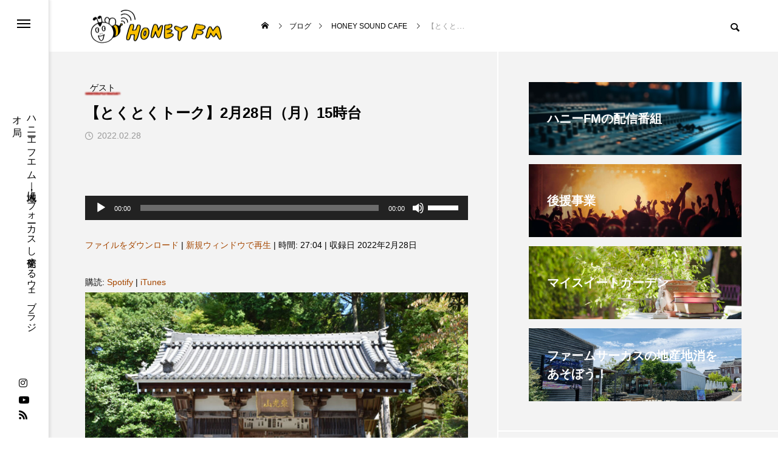

--- FILE ---
content_type: text/html; charset=UTF-8
request_url: https://fm822.com/archives/35848
body_size: 34012
content:
<!DOCTYPE html><html class="pc" lang="ja"><head prefix="og: https://ogp.me/ns# fb: https://ogp.me/ns/fb#"><meta charset="UTF-8">
<!--[if IE]><meta http-equiv="X-UA-Compatible" content="IE=edge"><![endif]--><meta name="viewport" content="width=device-width"><title>【とくとくトーク】2月28日（月）15時台 | ハニーFM - webラジオ｜兵庫県三田市｜地域・人にフォーカスし発信する総合メディア</title><meta name="description" content="毎月第4（月）15時台は、西国霊場花山院（https://www.kazanin.jp/）の山本住職のお話をお送りしています。今回のテーマは「人間は春夏秋冬のリズムを繰り返して生きている」でした。"><link rel="pingback" href="https://fm822.com/cp-bin/wordpress/xmlrpc.php"><meta name='robots' content='max-image-preview:large' /><meta property="og:type" content="article"><meta property="og:url" content="https://fm822.com/archives/35848"><meta property="og:title" content="【とくとくトーク】2月28日（月）15時台 &#8211; ハニーFM &#8211; webラジオ｜兵庫県三田市｜地域・人にフォーカスし発信する総合メディア"><meta property="og:description" content="毎月第4（月）15時台は、西国霊場花山院（https://www.kazanin.jp/）の山本住職のお話をお送りしています。今回のテーマは「人間は春夏秋冬のリズムを繰り返して生きている」でした。"><meta property="og:site_name" content="ハニーFM - webラジオ｜兵庫県三田市｜地域・人にフォーカスし発信する総合メディア"><meta property="og:image" content="https://fm822.com/cp-bin/wordpress/wp-content/uploads/2021/07/1123-01.jpg"><meta property="og:image:secure_url" content="https://fm822.com/cp-bin/wordpress/wp-content/uploads/2021/07/1123-01.jpg"><meta property="og:image:width" content="800"><meta property="og:image:height" content="533"><meta property="fb:app_id" content="398948673629578"><meta name="twitter:card" content="summary"><meta name="twitter:site" content="@HONEYFM822"><meta name="twitter:creator" content="@HONEYFM822"><meta name="twitter:title" content="【とくとくトーク】2月28日（月）15時台 &#8211; ハニーFM &#8211; webラジオ｜兵庫県三田市｜地域・人にフォーカスし発信する総合メディア"><meta property="twitter:description" content="毎月第4（月）15時台は、西国霊場花山院（https://www.kazanin.jp/）の山本住職のお話をお送りしています。今回のテーマは「人間は春夏秋冬のリズムを繰り返して生きている」でした。"><meta name="twitter:image:src" content="https://fm822.com/cp-bin/wordpress/wp-content/uploads/2021/07/1123-01-300x300.jpg"><link rel='dns-prefetch' href='//www.googletagmanager.com' /><link rel="alternate" type="application/rss+xml" title="ハニーFM - webラジオ｜兵庫県三田市｜地域・人にフォーカスし発信する総合メディア &raquo; フィード" href="https://fm822.com/feed" /><link rel="alternate" type="application/rss+xml" title="ハニーFM - webラジオ｜兵庫県三田市｜地域・人にフォーカスし発信する総合メディア &raquo; コメントフィード" href="https://fm822.com/comments/feed" /><link rel="alternate" title="oEmbed (JSON)" type="application/json+oembed" href="https://fm822.com/wp-json/oembed/1.0/embed?url=https%3A%2F%2Ffm822.com%2Farchives%2F35848" /><link rel="alternate" title="oEmbed (XML)" type="text/xml+oembed" href="https://fm822.com/wp-json/oembed/1.0/embed?url=https%3A%2F%2Ffm822.com%2Farchives%2F35848&#038;format=xml" />
<style>img:is([sizes=auto i],[sizes^="auto," i]){contain-intrinsic-size:3000px 1500px}body{font-size:14px}.common_headline{font-size:30px !important}@media screen and (max-width:750px){body{font-size:14px}.common_headline{font-size:22px !important}}body,input,textarea{font-family:Arial,"Hiragino Sans","ヒラギノ角ゴ ProN","Hiragino Kaku Gothic ProN","游ゴシック",YuGothic,"メイリオ",Meiryo,sans-serif}.rich_font,.p-vertical{font-family:Arial,"ヒラギノ角ゴ ProN W3","Hiragino Kaku Gothic ProN","メイリオ",Meiryo,sans-serif;font-weight:600}.rich_font_type1{font-family:Arial,"ヒラギノ角ゴ ProN W3","Hiragino Kaku Gothic ProN","メイリオ",Meiryo,sans-serif;font-weight:600}.rich_font_type2{font-family:Arial,"Hiragino Sans","ヒラギノ角ゴ ProN","Hiragino Kaku Gothic ProN","游ゴシック",YuGothic,"メイリオ",Meiryo,sans-serif;font-weight:600}.rich_font_type3{font-family:"Times New Roman","游明朝","Yu Mincho","游明朝体","YuMincho","ヒラギノ明朝 Pro W3","Hiragino Mincho Pro","HiraMinProN-W3","HGS明朝E","ＭＳ Ｐ明朝","MS PMincho",serif;font-weight:600}.mobile body #header{background:rgba(255,255,255,1)}.mobile body.home #header{background:0 0}.mobile body.header_fix_mobile #header,.mobile body.home.header_fix_mobile #header{background:rgba(255,255,255,1)}.mobile body.header_fix_mobile #header:hover{background:rgba(255,255,255,1) !important}#header_logo .logo_text{font-size:32px}#footer_logo .logo_text{font-size:32px}@media screen and (max-width:1201px){#header_logo .logo_text{font-size:24px}#footer_logo .logo_text{font-size:24px}}#mega_menu,body.side_menu_type2 #side_menu:after{background:rgba(0,0,0,.6)}#side_menu_content{background:#262626}#side_menu>.sub-menu{background:#2d2d2d}#side_menu>.sub-menu .sub-menu{background:rgba(0,0,0,.2)}#side_menu a{color:#fff}#side_menu a:hover{color:#d9d900}#side_menu .menu-item-has-children:after,#side_menu .menu-item-has-children:before{background-color:#fff}#side_menu .menu-item-has-children:hover:after,#side_menu .menu-item-has-children:hover:before{background-color:#d9d900}#mega_category .category_name{font-size:26px}#mega_category .title{font-size:18px}#drawer_menu{color:#fff;background:#000}#drawer_menu a{color:#fff}#mobile_menu a{color:#fff;border-color:#444}#mobile_menu li li a{background:#333}#mobile_menu a:hover,#drawer_menu .close_button:hover,#mobile_menu .child_menu_button:hover{color:#fff;background:#444}#mobile_menu .child_menu_button .icon:before,#mobile_menu .child_menu_button:hover .icon:before{color:#fff}.author_profile .avatar_area img,.animate_image img,.animate_background .image{width:100%;height:auto;will-change:transform;-webkit-transition:transform .5s ease;transition:transform .5s ease}.author_profile a.avatar:hover img,.animate_image:hover img,.animate_background:hover .image{-webkit-transform:scale(1.2);transform:scale(1.2)}a{color:#000}#blog_total_num .num{color:#d9d900}#page_header .catch span:after,#author_page_header .name:after,#author_list .name:after,.post_carousel .author_list .name:after,#page_header.simple .catch:after,.post_carousel .category:after,.cat-item a:after,#author_post li a span:after,.author_profile .tab li:hover,.toc_widget_wrap.styled .toc_link:after,.cb_featured .button_list .item:hover,.author_profile .tab li a:hover,#p_readmore .button:hover,.c-pw__btn:hover,#comment_tab li a:hover,#submit_comment:hover,#cancel_comment_reply a:hover,#wp-calendar #prev a:hover,#wp-calendar #next a:hover,#wp-calendar td a:hover,#comment_tab li a:hover,#return_top a:hover{background-color:#d9d900}.page_navi a:hover,#post_pagination a:hover,#comment_textarea textarea:focus,.c-pw__box-input:focus{border-color:#d9d900}a:hover,#mega_category .title a:hover,#mega_category a:hover .name,#header_slider .post_item .title a:hover,#footer_top a:hover,#footer_social_link li a:hover:before,#next_prev_post a:hover,.single_copy_title_url_btn:hover,.cb_category_post .title a:hover,.cb_trend .post_list.type2 .name:hover,#header_content_post_list .item .title a:hover,#header_content_post_list .item .name:hover,.tcdw_search_box_widget .search_area .search_button:hover:before,#single_author_title_area .author_link li a:hover:before,.author_profile a:hover,#post_meta_bottom a:hover,.cardlink_title a:hover,.comment a:hover,.comment_form_wrapper a:hover,#mega_menu_mobile_global_menu li a:hover,#tcd_toc.styled .toc_link:hover,.tcd_toc_widget.no_underline .toc_widget_wrap.styled .toc_link:hover,.rank_headline .headline:hover{color:#d9d900}@media screen and (max-width:750px){#author_post li a:hover,.category_list_widget li a:hover{color:#d9d900 !important}}.post_content a,.custom-html-widget a{color:#a54700}.post_content a:hover,.custom-html-widget a:hover{color:#d9d900}.cat_id3_text_link:hover{color:#b43936 !important}.cat_id3:after,.cat-item-3 a:after{background-color:#b43936 !important}.cat_id7_text_link:hover{color:#b43936 !important}.cat_id7:after,.cat-item-7 a:after{background-color:#b43936 !important}.cat_id9_text_link:hover{color:#b43936 !important}.cat_id9:after,.cat-item-9 a:after{background-color:#b43936 !important}.cat_id10_text_link:hover{color:#b43936 !important}.cat_id10:after,.cat-item-10 a:after{background-color:#b43936 !important}.cat_id11_text_link:hover{color:#b43936 !important}.cat_id11:after,.cat-item-11 a:after{background-color:#b43936 !important}.cat_id19_text_link:hover{color:#b43936 !important}.cat_id19:after,.cat-item-19 a:after{background-color:#b43936 !important}.cat_id22_text_link:hover{color:#b43936 !important}.cat_id22:after,.cat-item-22 a:after{background-color:#b43936 !important}.cat_id26_text_link:hover{color:#b43936 !important}.cat_id26:after,.cat-item-26 a:after{background-color:#b43936 !important}.cat_id30_text_link:hover{color:#b43936 !important}.cat_id30:after,.cat-item-30 a:after{background-color:#b43936 !important}.cat_id31_text_link:hover{color:#b43936 !important}.cat_id31:after,.cat-item-31 a:after{background-color:#b43936 !important}.cat_id32_text_link:hover{color:#b43936 !important}.cat_id32:after,.cat-item-32 a:after{background-color:#b43936 !important}.cat_id33_text_link:hover{color:#b43936 !important}.cat_id33:after,.cat-item-33 a:after{background-color:#b43936 !important}.cat_id34_text_link:hover{color:#b43936 !important}.cat_id34:after,.cat-item-34 a:after{background-color:#b43936 !important}.cat_id35_text_link:hover{color:#b43936 !important}.cat_id35:after,.cat-item-35 a:after{background-color:#b43936 !important}.cat_id36_text_link:hover{color:#b43936 !important}.cat_id36:after,.cat-item-36 a:after{background-color:#b43936 !important}.cat_id37_text_link:hover{color:#b43936 !important}.cat_id37:after,.cat-item-37 a:after{background-color:#b43936 !important}.cat_id38_text_link:hover{color:#b43936 !important}.cat_id38:after,.cat-item-38 a:after{background-color:#b43936 !important}.cat_id39_text_link:hover{color:#b43936 !important}.cat_id39:after,.cat-item-39 a:after{background-color:#b43936 !important}.cat_id40_text_link:hover{color:#b43936 !important}.cat_id40:after,.cat-item-40 a:after{background-color:#b43936 !important}.cat_id41_text_link:hover{color:#b43936 !important}.cat_id41:after,.cat-item-41 a:after{background-color:#b43936 !important}.cat_id45_text_link:hover{color:#b43936 !important}.cat_id45:after,.cat-item-45 a:after{background-color:#b43936 !important}.cat_id46_text_link:hover{color:#b43936 !important}.cat_id46:after,.cat-item-46 a:after{background-color:#b43936 !important}.cat_id47_text_link:hover{color:#b43936 !important}.cat_id47:after,.cat-item-47 a:after{background-color:#b43936 !important}.cat_id49_text_link:hover{color:#b43936 !important}.cat_id49:after,.cat-item-49 a:after{background-color:#b43936 !important}.cat_id54_text_link:hover{color:#b43936 !important}.cat_id54:after,.cat-item-54 a:after{background-color:#b43936 !important}.cat_id56_text_link:hover{color:#b43936 !important}.cat_id56:after,.cat-item-56 a:after{background-color:#b43936 !important}.cat_id58_text_link:hover{color:#b43936 !important}.cat_id58:after,.cat-item-58 a:after{background-color:#b43936 !important}.cat_id59_text_link:hover{color:#b43936 !important}.cat_id59:after,.cat-item-59 a:after{background-color:#b43936 !important}.cat_id60_text_link:hover{color:#b43936 !important}.cat_id60:after,.cat-item-60 a:after{background-color:#b43936 !important}.cat_id61_text_link:hover{color:#b43936 !important}.cat_id61:after,.cat-item-61 a:after{background-color:#b43936 !important}.cat_id64_text_link:hover{color:#b43936 !important}.cat_id64:after,.cat-item-64 a:after{background-color:#b43936 !important}.cat_id69_text_link:hover{color:#b43936 !important}.cat_id69:after,.cat-item-69 a:after{background-color:#b43936 !important}.cat_id71_text_link:hover{color:#b43936 !important}.cat_id71:after,.cat-item-71 a:after{background-color:#b43936 !important}.cat_id72_text_link:hover{color:#b43936 !important}.cat_id72:after,.cat-item-72 a:after{background-color:#b43936 !important}.cat_id73_text_link:hover{color:#b43936 !important}.cat_id73:after,.cat-item-73 a:after{background-color:#b43936 !important}.cat_id75_text_link:hover{color:#b43936 !important}.cat_id75:after,.cat-item-75 a:after{background-color:#b43936 !important}.cat_id76_text_link:hover{color:#b43936 !important}.cat_id76:after,.cat-item-76 a:after{background-color:#b43936 !important}.cat_id77_text_link:hover{color:#b43936 !important}.cat_id77:after,.cat-item-77 a:after{background-color:#b43936 !important}.cat_id78_text_link:hover{color:#b43936 !important}.cat_id78:after,.cat-item-78 a:after{background-color:#b43936 !important}.cat_id79_text_link:hover{color:#b43936 !important}.cat_id79:after,.cat-item-79 a:after{background-color:#b43936 !important}.cat_id81_text_link:hover{color:#b43936 !important}.cat_id81:after,.cat-item-81 a:after{background-color:#b43936 !important}.cat_id82_text_link:hover{color:#b43936 !important}.cat_id82:after,.cat-item-82 a:after{background-color:#b43936 !important}.cat_id83_text_link:hover{color:#b43936 !important}.cat_id83:after,.cat-item-83 a:after{background-color:#b43936 !important}.cat_id84_text_link:hover{color:#b43936 !important}.cat_id84:after,.cat-item-84 a:after{background-color:#b43936 !important}.cat_id97_text_link:hover{color:#b43936 !important}.cat_id97:after,.cat-item-97 a:after{background-color:#b43936 !important}.cat_id104_text_link:hover{color:#b43936 !important}.cat_id104:after,.cat-item-104 a:after{background-color:#b43936 !important}.cat_id108_text_link:hover{color:#b43936 !important}.cat_id108:after,.cat-item-108 a:after{background-color:#b43936 !important}.cat_id110_text_link:hover{color:#b43936 !important}.cat_id110:after,.cat-item-110 a:after{background-color:#b43936 !important}.cat_id120_text_link:hover{color:#b43936 !important}.cat_id120:after,.cat-item-120 a:after{background-color:#b43936 !important}.cat_id132_text_link:hover{color:#b43936 !important}.cat_id132:after,.cat-item-132 a:after{background-color:#b43936 !important}.cat_id135_text_link:hover{color:#b43936 !important}.cat_id135:after,.cat-item-135 a:after{background-color:#b43936 !important}.cat_id136_text_link:hover{color:#b43936 !important}.cat_id136:after,.cat-item-136 a:after{background-color:#b43936 !important}.cat_id138_text_link:hover{color:#b43936 !important}.cat_id138:after,.cat-item-138 a:after{background-color:#b43936 !important}.cat_id140_text_link:hover{color:#b43936 !important}.cat_id140:after,.cat-item-140 a:after{background-color:#b43936 !important}.cat_id156_text_link:hover{color:#b43936 !important}.cat_id156:after,.cat-item-156 a:after{background-color:#b43936 !important}.cat_id160_text_link:hover{color:#b43936 !important}.cat_id160:after,.cat-item-160 a:after{background-color:#b43936 !important}.cat_id168_text_link:hover{color:#b43936 !important}.cat_id168:after,.cat-item-168 a:after{background-color:#b43936 !important}.cat_id202_text_link:hover{color:#b43936 !important}.cat_id202:after,.cat-item-202 a:after{background-color:#b43936 !important}.cat_id203_text_link:hover{color:#b43936 !important}.cat_id203:after,.cat-item-203 a:after{background-color:#b43936 !important}.cat_id209_text_link:hover{color:#b43936 !important}.cat_id209:after,.cat-item-209 a:after{background-color:#b43936 !important}.cat_id214_text_link:hover{color:#b43936 !important}.cat_id214:after,.cat-item-214 a:after{background-color:#b43936 !important}.cat_id219_text_link:hover{color:#b43936 !important}.cat_id219:after,.cat-item-219 a:after{background-color:#b43936 !important}.cat_id223_text_link:hover{color:#b43936 !important}.cat_id223:after,.cat-item-223 a:after{background-color:#b43936 !important}.cat_id225_text_link:hover{color:#b43936 !important}.cat_id225:after,.cat-item-225 a:after{background-color:#b43936 !important}.cat_id228_text_link:hover{color:#b43936 !important}.cat_id228:after,.cat-item-228 a:after{background-color:#b43936 !important}.cat_id241_text_link:hover{color:#b43936 !important}.cat_id241:after,.cat-item-241 a:after{background-color:#b43936 !important}.cat_id247_text_link:hover{color:#b43936 !important}.cat_id247:after,.cat-item-247 a:after{background-color:#b43936 !important}.cat_id254_text_link:hover{color:#b43936 !important}.cat_id254:after,.cat-item-254 a:after{background-color:#b43936 !important}.cat_id267_text_link:hover{color:#b43936 !important}.cat_id267:after,.cat-item-267 a:after{background-color:#b43936 !important}.cat_id269_text_link:hover{color:#b43936 !important}.cat_id269:after,.cat-item-269 a:after{background-color:#b43936 !important}.cat_id276_text_link:hover{color:#b43936 !important}.cat_id276:after,.cat-item-276 a:after{background-color:#b43936 !important}.cat_id309_text_link:hover{color:#b43936 !important}.cat_id309:after,.cat-item-309 a:after{background-color:#b43936 !important}.cat_id312_text_link:hover{color:#b43936 !important}.cat_id312:after,.cat-item-312 a:after{background-color:#b43936 !important}.cat_id315_text_link:hover{color:#b43936 !important}.cat_id315:after,.cat-item-315 a:after{background-color:#b43936 !important}.cat_id318_text_link:hover{color:#b43936 !important}.cat_id318:after,.cat-item-318 a:after{background-color:#b43936 !important}.cat_id322_text_link:hover{color:#b43936 !important}.cat_id322:after,.cat-item-322 a:after{background-color:#b43936 !important}.cat_id324_text_link:hover{color:#b43936 !important}.cat_id324:after,.cat-item-324 a:after{background-color:#b43936 !important}.cat_id325_text_link:hover{color:#b43936 !important}.cat_id325:after,.cat-item-325 a:after{background-color:#b43936 !important}.cat_id329_text_link:hover{color:#b43936 !important}.cat_id329:after,.cat-item-329 a:after{background-color:#b43936 !important}.cat_id332_text_link:hover{color:#b43936 !important}.cat_id332:after,.cat-item-332 a:after{background-color:#b43936 !important}.cat_id336_text_link:hover{color:#b43936 !important}.cat_id336:after,.cat-item-336 a:after{background-color:#b43936 !important}.cat_id339_text_link:hover{color:#b43936 !important}.cat_id339:after,.cat-item-339 a:after{background-color:#b43936 !important}.cat_id354_text_link:hover{color:#b43936 !important}.cat_id354:after,.cat-item-354 a:after{background-color:#b43936 !important}.cat_id414_text_link:hover{color:#b43936 !important}.cat_id414:after,.cat-item-414 a:after{background-color:#b43936 !important}.cat_id427_text_link:hover{color:#b43936 !important}.cat_id427:after,.cat-item-427 a:after{background-color:#b43936 !important}.cat_id446_text_link:hover{color:#b43936 !important}.cat_id446:after,.cat-item-446 a:after{background-color:#b43936 !important}.cat_id457_text_link:hover{color:#b43936 !important}.cat_id457:after,.cat-item-457 a:after{background-color:#b43936 !important}.cat_id470_text_link:hover{color:#b43936 !important}.cat_id470:after,.cat-item-470 a:after{background-color:#b43936 !important}.cat_id485_text_link:hover{color:#b43936 !important}.cat_id485:after,.cat-item-485 a:after{background-color:#b43936 !important}.cat_id496_text_link:hover{color:#b43936 !important}.cat_id496:after,.cat-item-496 a:after{background-color:#b43936 !important}.cat_id505_text_link:hover{color:#b43936 !important}.cat_id505:after,.cat-item-505 a:after{background-color:#b43936 !important}.cat_id515_text_link:hover{color:#b43936 !important}.cat_id515:after,.cat-item-515 a:after{background-color:#b43936 !important}.cat_id541_text_link:hover{color:#b43936 !important}.cat_id541:after,.cat-item-541 a:after{background-color:#b43936 !important}.cat_id603_text_link:hover{color:#b43936 !important}.cat_id603:after,.cat-item-603 a:after{background-color:#b43936 !important}.cat_id665_text_link:hover{color:#b43936 !important}.cat_id665:after,.cat-item-665 a:after{background-color:#b43936 !important}@media(max-width:500px){.inquiry th,.inquiry td{display:block!important;width:100%!important;border-top:none!important;-webkit-box-sizing:border-box!important;-moz-box-sizing:border-box!important;box-sizing:border-box!important}.inquiry tr:first-child th{border-top:1px solid #d7d7d7!important}.inquiry .haveto,.inquiry .any{font-size:10px}}.inquiry th{text-align:left;font-size:14px;color:#444;padding-right:5px;width:30%;background:#f7f7f7;border:solid 1px #d7d7d7}.inquiry td{font-size:13px;border:solid 1px #d7d7d7}.entry-content .inquiry tr,.entry-content table{border:solid 1px #d7d7d7}.haveto{font-size:7px;padding:5px;background:#ff9393;color:#fff;border-radius:2px;margin-right:5px;position:relative;bottom:1px}.any{font-size:7px;padding:5px;background:#93c9ff;color:#fff;border-radius:2px;margin-right:5px;position:relative;bottom:1px}#formbtn{display:block;padding:1em 0;margin-top:30px;width:100%;background:#ff533d;color:#fff;font-size:18px;font-weight:700;border-radius:2px;border:none}#formbtn:hover{background:#fff;color:#ff533d}.single-post #post_image{display:none}.styled_h2{font-size:26px !important;text-align:left;color:#fff;background:#000;border-top:0 solid #ddd;border-bottom:0 solid #ddd;border-left:0 solid #ddd;border-right:0 solid #ddd;padding:15px !important;margin:0 0 30px !important}.styled_h3{font-size:22px !important;text-align:left;color:#000;border-top:0 solid #ddd;border-bottom:0 solid #ddd;border-left:2px solid #000;border-right:0 solid #ddd;padding:6px 0 6px 16px !important;margin:0 0 30px !important}.styled_h4{font-size:18px !important;text-align:left;color:#000;border-top:0 solid #ddd;border-bottom:1px solid #ddd;border-left:0 solid #ddd;border-right:0 solid #ddd;padding:3px 0 3px 20px !important;margin:0 0 30px !important}.styled_h5{font-size:14px !important;text-align:left;color:#000;border-top:0 solid #ddd;border-bottom:1px solid #ddd;border-left:0 solid #ddd;border-right:0 solid #ddd;padding:3px 0 3px 24px !important;margin:0 0 30px !important}@media screen and (max-width:750px){.styled_h2{font-size:16px !important;margin:0 0 20px !important}.styled_h3{font-size:16px !important;margin:0 0 20px !important}.styled_h4{font-size:15px !important;margin:0 0 20px !important}.styled_h5{font-size:13px !important;margin:0 0 20px !important}}.q_custom_button1{color:#fff !important;border-color:rgba(83,83,83,1)}.q_custom_button1.animation_type1{background:#535353}.q_custom_button1:hover,.q_custom_button1:focus{color:#fff !important;border-color:rgba(125,125,125,1)}.q_custom_button1.animation_type1:hover{background:#7d7d7d}.q_custom_button1:before{background:#7d7d7d}.q_custom_button2{color:#fff !important;border-color:rgba(83,83,83,1)}.q_custom_button2.animation_type1{background:#535353}.q_custom_button2:hover,.q_custom_button2:focus{color:#fff !important;border-color:rgba(125,125,125,1)}.q_custom_button2.animation_type1:hover{background:#7d7d7d}.q_custom_button2:before{background:#7d7d7d}.q_custom_button3{color:#fff !important;border-color:rgba(83,83,83,1)}.q_custom_button3.animation_type1{background:#535353}.q_custom_button3:hover,.q_custom_button3:focus{color:#fff !important;border-color:rgba(125,125,125,1)}.q_custom_button3.animation_type1:hover{background:#7d7d7d}.q_custom_button3:before{background:#7d7d7d}.speech_balloon_left1 .speach_balloon_text{background-color:#ffdfdf;border-color:#ffdfdf;color:#000}.speech_balloon_left1 .speach_balloon_text:before{border-right-color:#ffdfdf}.speech_balloon_left1 .speach_balloon_text:after{border-right-color:#ffdfdf}.speech_balloon_left2 .speach_balloon_text{background-color:#fff;border-color:#ff5353;color:#000}.speech_balloon_left2 .speach_balloon_text:before{border-right-color:#ff5353}.speech_balloon_left2 .speach_balloon_text:after{border-right-color:#fff}.speech_balloon_right1 .speach_balloon_text{background-color:#ccf4ff;border-color:#ccf4ff;color:#000}.speech_balloon_right1 .speach_balloon_text:before{border-left-color:#ccf4ff}.speech_balloon_right1 .speach_balloon_text:after{border-left-color:#ccf4ff}.speech_balloon_right2 .speach_balloon_text{background-color:#fff;border-color:#0789b5;color:#000}.speech_balloon_right2 .speach_balloon_text:before{border-left-color:#0789b5}.speech_balloon_right2 .speach_balloon_text:after{border-left-color:#fff}.qt_google_map .pb_googlemap_custom-overlay-inner{background:#ffe500;color:#fff}.qt_google_map .pb_googlemap_custom-overlay-inner:after{border-color:#ffe500 transparent transparent}#post_title .title{font-size:32px}#related_post .title{font-size:18px}.featured_post .title{font-size:18px}@media screen and (max-width:750px){#post_title .title{font-size:18px}#related_post .title{font-size:16px}.featured_post .title{font-size:16px}}.p-cta--1.cta_type1 a .catch{font-size:20px;color:#fff}.p-cta--1.cta_type1 a:hover .catch{color:#ccc}.p-cta--1.cta_type1 .overlay{background:rgba(0,0,0,.5)}.p-cta--2.cta_type1 a .catch{font-size:20px;color:#fff}.p-cta--2.cta_type1 a:hover .catch{color:#ccc}.p-cta--2.cta_type1 .overlay{background:rgba(0,0,0,.5)}.p-cta--3.cta_type1 a .catch{font-size:20px;color:#fff}.p-cta--3.cta_type1 a:hover .catch{color:#ccc}.p-cta--3.cta_type1 .overlay{background:rgba(0,0,0,.5)}</style><link rel="stylesheet" href="https://fm822.com/cp-bin/wordpress/wp-content/cache/tcd/common.css" type="text/css" media="all">
<script type="text/javascript" src="https://fm822.com/cp-bin/wordpress/wp-includes/js/jquery/jquery.min.js?ver=3.7.1" id="jquery-core-js"></script>
<script type="text/javascript" src="https://fm822.com/cp-bin/wordpress/wp-includes/js/jquery/jquery-migrate.min.js?ver=3.4.1" id="jquery-migrate-js"></script><script type="text/javascript" src="https://www.googletagmanager.com/gtag/js?id=GT-5DCRBVW" id="google_gtagjs-js" async></script>
<script type="text/javascript" id="google_gtagjs-js-after">window.dataLayer=window.dataLayer||[];function gtag(){dataLayer.push(arguments);}
gtag("set","linker",{"domains":["fm822.com"]});gtag("js",new Date());gtag("set","developer_id.dZTNiMT",true);gtag("config","GT-5DCRBVW");</script><link rel="https://api.w.org/" href="https://fm822.com/wp-json/" /><link rel="alternate" title="JSON" type="application/json" href="https://fm822.com/wp-json/wp/v2/posts/35848" /><link rel="canonical" href="https://fm822.com/archives/35848" /><link rel='shortlink' href='https://fm822.com/?p=35848' /><link rel="shortcut icon" href="https://fm822.com/cp-bin/wordpress/wp-content/uploads/2023/10/honeylogo2023-1-16x16.png" /><link rel="apple-touch-icon-precomposed" href="https://fm822.com/cp-bin/wordpress/wp-content/uploads/2023/10/honeylogo2023.png" /><meta name="generator" content="Site Kit by Google 1.167.0" /><link rel="alternate" type="application/rss+xml" title="ポッドキャストの RSS フィード" href="https://fm822.com/feed/podcast" /><script id="wpcp_disable_selection" type="text/javascript">var image_save_msg='You are not allowed to save images!';var no_menu_msg='Context Menu disabled!';var smessage="Content is protected !!";function disableEnterKey(e)
{var elemtype=e.target.tagName;elemtype=elemtype.toUpperCase();if(elemtype=="TEXT"||elemtype=="TEXTAREA"||elemtype=="INPUT"||elemtype=="PASSWORD"||elemtype=="SELECT"||elemtype=="OPTION"||elemtype=="EMBED")
{elemtype='TEXT';}
if(e.ctrlKey){var key;if(window.event)
key=window.event.keyCode;else
key=e.which;if(elemtype!='TEXT'&&(key==97||key==65||key==67||key==99||key==88||key==120||key==26||key==85||key==86||key==83||key==43||key==73))
{if(wccp_free_iscontenteditable(e))return true;show_wpcp_message('You are not allowed to copy content or view source');return false;}else
return true;}}
function wccp_free_iscontenteditable(e)
{var e=e||window.event;var target=e.target||e.srcElement;var elemtype=e.target.nodeName;elemtype=elemtype.toUpperCase();var iscontenteditable="false";if(typeof target.getAttribute!="undefined")iscontenteditable=target.getAttribute("contenteditable");var iscontenteditable2=false;if(typeof target.isContentEditable!="undefined")iscontenteditable2=target.isContentEditable;if(target.parentElement.isContentEditable)iscontenteditable2=true;if(iscontenteditable=="true"||iscontenteditable2==true)
{if(typeof target.style!="undefined")target.style.cursor="text";return true;}}
function disable_copy(e)
{var e=e||window.event;var elemtype=e.target.tagName;elemtype=elemtype.toUpperCase();if(elemtype=="TEXT"||elemtype=="TEXTAREA"||elemtype=="INPUT"||elemtype=="PASSWORD"||elemtype=="SELECT"||elemtype=="OPTION"||elemtype=="EMBED")
{elemtype='TEXT';}
if(wccp_free_iscontenteditable(e))return true;var isSafari=/Safari/.test(navigator.userAgent)&&/Apple Computer/.test(navigator.vendor);var checker_IMG='';if(elemtype=="IMG"&&checker_IMG=='checked'&&e.detail>=2){show_wpcp_message(alertMsg_IMG);return false;}
if(elemtype!="TEXT")
{if(smessage!==""&&e.detail==2)
show_wpcp_message(smessage);if(isSafari)
return true;else
return false;}}
function disable_copy_ie()
{var e=e||window.event;var elemtype=window.event.srcElement.nodeName;elemtype=elemtype.toUpperCase();if(wccp_free_iscontenteditable(e))return true;if(elemtype=="IMG"){show_wpcp_message(alertMsg_IMG);return false;}
if(elemtype!="TEXT"&&elemtype!="TEXTAREA"&&elemtype!="INPUT"&&elemtype!="PASSWORD"&&elemtype!="SELECT"&&elemtype!="OPTION"&&elemtype!="EMBED")
{return false;}}
function reEnable()
{return true;}
document.onkeydown=disableEnterKey;document.onselectstart=disable_copy_ie;if(navigator.userAgent.indexOf('MSIE')==-1)
{document.onmousedown=disable_copy;document.onclick=reEnable;}
function disableSelection(target)
{if(typeof target.onselectstart!="undefined")
target.onselectstart=disable_copy_ie;else if(typeof target.style.MozUserSelect!="undefined")
{target.style.MozUserSelect="none";}
else
target.onmousedown=function(){return false}
target.style.cursor="default";}
window.onload=function(){disableSelection(document.body);};var onlongtouch;var timer;var touchduration=1000;var elemtype="";function touchstart(e){var e=e||window.event;var target=e.target||e.srcElement;elemtype=window.event.srcElement.nodeName;elemtype=elemtype.toUpperCase();if(!wccp_pro_is_passive())e.preventDefault();if(!timer){timer=setTimeout(onlongtouch,touchduration);}}
function touchend(){if(timer){clearTimeout(timer);timer=null;}
onlongtouch();}
onlongtouch=function(e){if(elemtype!="TEXT"&&elemtype!="TEXTAREA"&&elemtype!="INPUT"&&elemtype!="PASSWORD"&&elemtype!="SELECT"&&elemtype!="EMBED"&&elemtype!="OPTION")
{if(window.getSelection){if(window.getSelection().empty){window.getSelection().empty();}else if(window.getSelection().removeAllRanges){window.getSelection().removeAllRanges();}}else if(document.selection){document.selection.empty();}
return false;}};document.addEventListener("DOMContentLoaded",function(event){window.addEventListener("touchstart",touchstart,false);window.addEventListener("touchend",touchend,false);});function wccp_pro_is_passive(){var cold=false,hike=function(){};try{const object1={};var aid=Object.defineProperty(object1,'passive',{get(){cold=true}});window.addEventListener('test',hike,aid);window.removeEventListener('test',hike,aid);}catch(e){}
return cold;}</script>
<script id="wpcp_disable_Right_Click" type="text/javascript">document.ondragstart=function(){return false;}
function nocontext(e){return false;}
document.oncontextmenu=nocontext;</script>
<script id="wpcp_css_disable_selection" type="text/javascript">var e=document.getElementsByTagName('body')[0];if(e)
{e.setAttribute('unselectable',"on");}</script><link rel="stylesheet" media="screen and (max-width:1201px)" href="https://fm822.com/cp-bin/wordpress/wp-content/themes/code_tcd090/css/footer-bar.css?ver=2.3"><script src="https://fm822.com/cp-bin/wordpress/wp-content/themes/code_tcd090/js/jquery.easing.1.4.js?ver=2.3"></script>
<script src="https://fm822.com/cp-bin/wordpress/wp-content/themes/code_tcd090/js/jscript.js?ver=2.3"></script>
<script src="https://fm822.com/cp-bin/wordpress/wp-content/themes/code_tcd090/js/tcd_cookie.min.js?ver=2.3"></script>
<script src="https://fm822.com/cp-bin/wordpress/wp-content/themes/code_tcd090/js/comment.js?ver=2.3"></script>
<script src="https://fm822.com/cp-bin/wordpress/wp-content/themes/code_tcd090/js/parallax.js?ver=2.3"></script><script src="https://fm822.com/cp-bin/wordpress/wp-content/themes/code_tcd090/js/simplebar.min.js?ver=2.3"></script><script src="https://fm822.com/cp-bin/wordpress/wp-content/themes/code_tcd090/js/header_fix.js?ver=2.3"></script><script type="text/javascript">jQuery(document).ready(function($){if($('#side_menu').length){$('#side_menu_button').click(function(){$('html').toggleClass("open_side_menu");return false;});$('#mega_menu .close_button').click(function(){$('html').toggleClass("open_side_menu");});$('#mega_menu .mobile_close_button').click(function(){$('html').toggleClass("open_menu");});new SimpleBar($('#mega_menu')[0]);if($('#mega_menu_mobile_global_menu').length){new SimpleBar($('#mega_menu_mobile_global_menu')[0]);};if($('#mega_category').length){$('#mega_category .post_list').owlCarousel({autoplay:true,autoplayHoverPause:true,autoplayTimeout:5000,autoplaySpeed:700,autoWidth:false,dots:false,touchDrag:true,mouseDrag:true,nav:true,navText:['&#xe94b','&#xe94a'],item:3,responsive:{0:{margin:15,loop:true,},950:{margin:30,loop:true,},}});};};});</script>
<script type="text/javascript">jQuery(document).ready(function($){$('.author_profile .tab1').on('click',function(){$(this).addClass('active');$('.author_profile .tab2').removeClass('active');$('#author_info').addClass('active');$('#author_post').removeClass('active');return false;});$('.author_profile .tab2').on('click',function(){$(this).addClass('active');$('.author_profile .tab1').removeClass('active');$('#author_info').removeClass('active');$('#author_post').addClass('active');return false;});if($('.featured_widget .widget_content').length){var featured_widget=$('.featured_widget');var featured_widget_height=featured_widget.innerHeight();var featured_widget_top=featured_widget.offset().top;var featured_main_content=$('.featured_post');$(window).bind('scroll load resize',function(i){var featured_main_content_height=featured_main_content.height();var featured_main_content_top=featured_main_content.offset().top;var featured_content_wrap_width=$('.featured_content_wrap').width();var featured_main_content_width=featured_main_content.width();if(featured_main_content_height>featured_widget_height){var scTop=$(this).scrollTop();if(scTop>featured_widget_top-125){featured_widget.addClass('active');featured_widget.css('width',featured_content_wrap_width-featured_main_content_width);}else{featured_widget.removeClass('active');featured_widget.css('width','');}
if(scTop>featured_main_content_height+featured_main_content_top-featured_widget_height-175){featured_widget.addClass('active_off');}else{featured_widget.removeClass('active_off');}}});};});(function($){$(window).on('load resize',function(){if($('.tcd_toc_widget').length){$(".tcd_toc_widget .toc_link").each(function(){var divheight=$(this).height();var lineheight=$(this).css('line-height').replace("px","");var line_num=Math.round(divheight/parseInt(lineheight));if(line_num>=2){$(this).closest('.tcd_toc_widget').addClass('no_underline');}});};});})(jQuery);</script>
<script type="text/javascript">jQuery(document).ready(function($){if($('.post_slider_widget').length){$('.post_slider_widget .post_slider').slick({infinite:true,dots:true,arrows:false,slidesToShow:1,slidesToScroll:1,adaptiveHeight:false,pauseOnHover:false,autoplay:true,fade:false,easing:'easeOutExpo',speed:700,autoplaySpeed:5000,});}});</script>
<script type="text/javascript">jQuery(document).ready(function($){var rank_num=$('.ranking_post_list_widget .headline').length;$('.ranking_post_list_widget').addClass('rank_num'+rank_num);$('.rank_headline').on('click','.headline',function(){$(this).siblings().removeClass('active');$(this).addClass('active');postlist_id=$(this).data('postlist-num');$(this).closest('.rank_post_wrap').attr('data-active-postlist',postlist_id);return false;});});</script>
<script>jQuery(document).ready(function($){$('#tcd_toc a[href^="#"], .toc_widget_wrap a[href^="#"]').on('click',function(){var toc_href=$(this).attr("href");var target=$(toc_href).offset().top-100;$("html,body").animate({scrollTop:target},1000,'easeOutExpo');return false;});});</script><link rel="icon" href="https://fm822.com/cp-bin/wordpress/wp-content/uploads/2023/10/cropped-honeylogo2023-2-32x32.png" sizes="32x32" /><link rel="icon" href="https://fm822.com/cp-bin/wordpress/wp-content/uploads/2023/10/cropped-honeylogo2023-2-192x192.png" sizes="192x192" /><link rel="apple-touch-icon" href="https://fm822.com/cp-bin/wordpress/wp-content/uploads/2023/10/cropped-honeylogo2023-2-180x180.png" /><meta name="msapplication-TileImage" content="https://fm822.com/cp-bin/wordpress/wp-content/uploads/2023/10/cropped-honeylogo2023-2-270x270.png" /><link rel='stylesheet' id='mediaelement-css' href='https://fm822.com/cp-bin/wordpress/wp-includes/js/mediaelement/mediaelementplayer-legacy.min.css?ver=4.2.17' type='text/css' media='all' /><link rel='stylesheet' id='wp-mediaelement-css' href='https://fm822.com/cp-bin/wordpress/wp-includes/js/mediaelement/wp-mediaelement.min.css?ver=6.9' type='text/css' media='all' /></head><body id="body" class="wp-singular post-template-default single single-post postid-35848 single-format-standard wp-embed-responsive wp-theme-code_tcd090 unselectable metaslider-plugin use_header_fix use_mobile_header_fix side_menu_type1"><div id="side_menu" class="side_menu_type1"><div id="side_menu_button">
<a href="#"><span></span><span></span><span></span></a></div><p id="site_desc">ハニーエフエム｜地域・人にフォーカスし発信するウェブラジオ局</p><ul id="side_sns" class="sns_button_list clearfix color_type1"><li class="insta"><a href="https://www.instagram.com/honeyfm822/" rel="nofollow noopener" target="_blank" title="Instagram"><span>Instagram</span></a></li><li class="youtube"><a href="https://www.youtube.com/@honeyfm822" rel="nofollow noopener" target="_blank" title="Youtube"><span>Youtube</span></a></li><li class="rss"><a href="https://fm822.com/feed" rel="nofollow noopener" target="_blank" title="RSS"><span>RSS</span></a></li></ul></div><div id="mega_menu"><div id="mega_menu_mobile_header"><div id="mega_menu_mobile_header_top"><div class="mobile_close_button"></div></div><div id="mega_menu_mobile_global_menu"><nav><ul id="menu-%e3%83%a1%e3%83%8b%e3%83%a5%e3%83%bc" class="menu"><li id="menu-item-182" class="menu-item menu-item-type-custom menu-item-object-custom menu-item-home menu-item-182 "><a href="https://fm822.com/">HOME</a></li><li id="menu-item-54750" class="menu-item menu-item-type-post_type menu-item-object-page menu-item-54750 "><a href="https://fm822.com/%e3%83%8f%e3%83%8b%e3%83%bcfm%e3%81%ae%e7%b4%b9%e4%bb%8b">ハニーFMの紹介</a></li><li id="menu-item-54751" class="menu-item menu-item-type-post_type menu-item-object-page menu-item-54751 "><a href="https://fm822.com/support">後援申請</a></li><li id="menu-item-54748" class="menu-item menu-item-type-taxonomy menu-item-object-category menu-item-54748 "><a href="https://fm822.com/archives/category/%e3%83%95%e3%83%aa%e3%83%bc%e3%83%9a%e3%83%bc%e3%83%91%e3%83%bc">フリーペーパー</a></li><li id="menu-item-54734" class="menu-item menu-item-type-taxonomy menu-item-object-category menu-item-54734 "><a href="https://fm822.com/archives/category/playlist">プレイリスト</a></li><li id="menu-item-54747" class="menu-item menu-item-type-taxonomy menu-item-object-category current-post-ancestor current-menu-parent current-post-parent menu-item-54747 "><a href="https://fm822.com/archives/category/podcast">ポッドキャスト</a></li></ul></nav></div></div><div class="close_button"></div><div id="mega_menu_inner"><div id="mega_category" class="mega_content"><div class="headline_area"><div class="headline common_headline rich_font_type1"><span>NEW POST</span></div></div><div class="post_list_wrap"><div class="post_list owl-carousel"><article class="item"><div class="category_name"><a style="color:#b43936;" href="https://fm822.com/archives/category/%e3%83%aa%e3%82%b9%e3%83%8a%e3%83%bc%e3%83%97%e3%83%ac%e3%82%bc%e3%83%b3%e3%83%88">リスナープレゼント</a></div>
<a class="image_link animate_background" href="https://fm822.com/archives/59792"><div class="image_wrap"><div class="image" style="background:url(https://fm822.com/cp-bin/wordpress/wp-content/uploads/2025/11/liveselection2-631x540.jpg) no-repeat center center; background-size:cover;"></div></div>
</a><div class="content  no_author"><div class="title_area"><p class="title"><a href="https://fm822.com/archives/59792"><span>【12月プレゼント】『中島みゆき 劇場版 LIVEセレクション2』ムビチケカードペア券1名様にプレゼント！</span></a></p></div>
<time class="date entry-date updated" datetime="2025-12-04T13:44:36+09:00">2025.12.04</time></div></article><article class="item"><div class="category_name"><a style="color:#b43936;" href="https://fm822.com/archives/category/cafe/jazz">JAZZ BAR COZY</a></div>
<a class="image_link animate_background" href="https://fm822.com/archives/50067"><div class="image_wrap"><div class="image" style="background:url(https://fm822.com/cp-bin/wordpress/wp-content/uploads/2024/03/IMG_0195-794x540.jpeg) no-repeat center center; background-size:cover;"></div></div>
</a><div class="content  no_author"><div class="title_area"><p class="title"><a href="https://fm822.com/archives/50067"><span>最終回【JAZZ Bar cozy】3月7日（木）今回はビル・エヴァンス　リバーサイド4部作を特集しました！</span></a></p></div>
<time class="date entry-date updated" datetime="2024-03-07T18:56:41+09:00">2024.03.07</time></div></article><article class="item"><div class="category_name"><a style="color:#b43936;" href="https://fm822.com/archives/category/podcast/my-sweet-garden">MY SWEET GARDEN</a></div>
<a class="image_link animate_background" href="https://fm822.com/archives/60226"><div class="image_wrap"><div class="image" style="background:url(https://fm822.com/cp-bin/wordpress/wp-content/uploads/2025/12/1209-emsg-794x540.jpeg) no-repeat center center; background-size:cover;"></div></div>
</a><div class="content  no_author"><div class="title_area"><p class="title"><a href="https://fm822.com/archives/60226"><span>【マイスイートガーデン】12月9日（火）配信　この鉢にはこの子を！観葉植物は30種類ほどあります、、、三田グリーンネットの中西さん</span></a></p></div>
<time class="date entry-date updated" datetime="2025-12-09T15:37:13+09:00">2025.12.09</time></div></article><article class="item"><div class="category_name"><a style="color:#b43936;" href="https://fm822.com/archives/category/koku">校区すみからすみまで</a></div>
<a class="image_link animate_background" href="https://fm822.com/archives/50201"><div class="image_wrap"><div class="image" style="background:url(https://fm822.com/cp-bin/wordpress/wp-content/uploads/2024/03/IMG_0302-794x540.jpg) no-repeat center center; background-size:cover;"></div></div>
</a><div class="content  no_author"><div class="title_area"><p class="title"><a href="https://fm822.com/archives/50201"><span>【校区すみからすみまで】3月16日（土）三田市立 高平小学校</span></a></p></div>
<time class="date entry-date updated" datetime="2024-03-16T12:43:38+09:00">2024.03.16</time></div></article><article class="item"><div class="category_name"><a style="color:#b43936;" href="https://fm822.com/archives/category/podcast/hokago">放課後ラジオ！</a></div>
<a class="image_link animate_background" href="https://fm822.com/archives/60125"><div class="image_wrap"><div class="image" style="background:url(https://fm822.com/cp-bin/wordpress/wp-content/uploads/2025/12/1202-ea-794x540.jpeg) no-repeat center center; background-size:cover;"></div></div>
</a><div class="content  no_author"><div class="title_area"><p class="title"><a href="https://fm822.com/archives/60125"><span>【放課後ラジオ！】12月2日（火）配信　県立有馬高校　沖縄への修学旅行を振り返ります！</span></a></p></div>
<time class="date entry-date updated" datetime="2025-12-02T18:06:37+09:00">2025.12.02</time></div></article><article class="item"><div class="category_name"><a style="color:#b43936;" href="https://fm822.com/archives/category/koen">後援事業</a></div>
<a class="image_link animate_background" href="https://fm822.com/archives/59920"><div class="image_wrap"><div class="image" style="background:url(https://fm822.com/cp-bin/wordpress/wp-content/uploads/2025/11/1120-ko-707x540.jpg) no-repeat center center; background-size:cover;"></div></div>
</a><div class="content  no_author"><div class="title_area"><p class="title"><a href="https://fm822.com/archives/59920"><span>【後援事業】三田音楽家連盟 第13回 ふれあいコンサート</span></a></p></div>
<time class="date entry-date updated" datetime="2025-11-28T11:14:03+09:00">2025.11.20</time></div></article><article class="item"><div class="category_name"><a style="color:#b43936;" href="https://fm822.com/archives/category/podcast/kitemide">きてみで東北</a></div>
<a class="image_link animate_background" href="https://fm822.com/archives/60363"><div class="image_wrap"><div class="image" style="background:url(https://fm822.com/cp-bin/wordpress/wp-content/uploads/2025/12/1213-eki-794x540.jpeg) no-repeat center center; background-size:cover;"></div></div>
</a><div class="content  no_author"><div class="title_area"><p class="title"><a href="https://fm822.com/archives/60363"><span>【内藤美保のきてみで東北】12月13日（土）配信　青森県で人気の冬のイルミネーションを紹介！</span></a></p></div>
<time class="date entry-date updated" datetime="2025-12-13T14:35:49+09:00">2025.12.13</time></div></article><article class="item"><div class="category_name"><a style="color:#b43936;" href="https://fm822.com/archives/category/podcast/kindergarten">幼稚園だより</a></div>
<a class="image_link animate_background" href="https://fm822.com/archives/59936"><div class="image_wrap"><div class="image" style="background:url(https://fm822.com/cp-bin/wordpress/wp-content/uploads/2025/12/b7a82367a0f871ea2433e6deafe74246-e1763618507197-768x540.jpeg) no-repeat center center; background-size:cover;"></div></div>
</a><div class="content  no_author"><div class="title_area"><p class="title"><a href="https://fm822.com/archives/59936"><span>【幼稚園だより】12月3日（水）ふじ幼稚園：竹馬大会や2学期について園児と先生にインタビュー！</span></a></p></div>
<time class="date entry-date updated" datetime="2025-11-20T15:02:01+09:00">2025.12.03</time></div></article><article class="item"><div class="category_name"><a style="color:#b43936;" href="https://fm822.com/archives/category/podcast/stream">配信番組</a></div>
<a class="image_link animate_background" href="https://fm822.com/archives/58883"><div class="image_wrap"><div class="image" style="background:url(https://fm822.com/cp-bin/wordpress/wp-content/uploads/2025/08/grimmeye-794x540.jpeg) no-repeat center center; background-size:cover;"></div></div>
</a><div class="content  no_author"><div class="title_area"><p class="title"><a href="https://fm822.com/archives/58883"><span>【グリム童話の部屋】9月24日（水）『七羽のカラス』</span></a></p></div>
<time class="date entry-date updated" datetime="2025-09-24T10:16:52+09:00">2025.09.24</time></div></article><article class="item"><div class="category_name"><a style="color:#b43936;" href="https://fm822.com/archives/category/%e3%82%b2%e3%82%b9%e3%83%88-2">ゲスト</a></div>
<a class="image_link animate_background" href="https://fm822.com/archives/50067"><div class="image_wrap"><div class="image" style="background:url(https://fm822.com/cp-bin/wordpress/wp-content/uploads/2024/03/IMG_0195-794x540.jpeg) no-repeat center center; background-size:cover;"></div></div>
</a><div class="content  no_author"><div class="title_area"><p class="title"><a href="https://fm822.com/archives/50067"><span>最終回【JAZZ Bar cozy】3月7日（木）今回はビル・エヴァンス　リバーサイド4部作を特集しました！</span></a></p></div>
<time class="date entry-date updated" datetime="2024-03-07T18:56:41+09:00">2024.03.07</time></div></article><article class="item"><div class="category_name"><a style="color:#b43936;" href="https://fm822.com/archives/category/podcast/cinema">とっておきシネマ</a></div>
<a class="image_link animate_background" href="https://fm822.com/archives/60310"><div class="image_wrap"><div class="image" style="background:url(https://fm822.com/cp-bin/wordpress/wp-content/uploads/2025/12/b2649ed649d092a6fb5f0dce884a566d-794x540.jpeg) no-repeat center center; background-size:cover;"></div></div>
</a><div class="content  no_author"><div class="title_area"><p class="title"><a href="https://fm822.com/archives/60310"><span>【鳥飼美紀のとっておきシネマ】ドキュメンタリー映画『チャップリン』</span></a></p></div>
<time class="date entry-date updated" datetime="2025-12-12T12:33:37+09:00">2025.12.12</time></div></article><article class="item"><div class="category_name"><a style="color:#b43936;" href="https://fm822.com/archives/category/honey-sound-marche/%e3%81%8a%e3%81%84%e3%81%97%e3%81%84%e7%b5%b5%e6%9c%ac">おいしい絵本</a></div>
<a class="image_link animate_background" href="https://fm822.com/archives/50261"><div class="image_wrap"><div class="image" style="background:url(https://fm822.com/cp-bin/wordpress/wp-content/uploads/2024/03/70f9b58ee88a89fefecaecd75dcdee87-693x540.jpg) no-repeat center center; background-size:cover;"></div></div>
</a><div class="content  no_author"><div class="title_area"><p class="title"><a href="https://fm822.com/archives/50261"><span>【おいしい絵本】「チョコレート・アンダーグラウンド」／簡単トリュフ&#x1f36b;</span></a></p></div>
<time class="date entry-date updated" datetime="2024-03-23T16:44:22+09:00">2024.03.23</time></div></article><article class="item"><div class="category_name"><a style="color:#b43936;" href="https://fm822.com/archives/category/honey-sound-marche/%e6%95%99%e3%81%88%e3%81%a6%e7%b5%b5%e6%9c%ac">教えて絵本</a></div>
<a class="image_link animate_background" href="https://fm822.com/archives/49370"><div class="image_wrap"><div class="image" style="background:url(https://fm822.com/cp-bin/wordpress/wp-content/uploads/2024/01/IMG_9666-794x540.jpeg) no-repeat center center; background-size:cover;"></div></div>
</a><div class="content  no_author"><div class="title_area"><p class="title"><a href="https://fm822.com/archives/49370"><span>【おしえて絵本】「パンダ銭湯」／ 園児募集・イベントについて</span></a></p></div>
<time class="date entry-date updated" datetime="2024-01-25T14:07:35+09:00">2024.01.25</time></div></article><article class="item"><div class="category_name"><a style="color:#b43936;" href="https://fm822.com/archives/category/podcast/tokutoku">とくとくトーク</a></div>
<a class="image_link animate_background" href="https://fm822.com/archives/59999"><div class="image_wrap"><div class="image" style="background:url(https://fm822.com/cp-bin/wordpress/wp-content/uploads/2025/10/kazanin-e-794x540.jpeg) no-repeat center center; background-size:cover;"></div></div>
</a><div class="content  no_author"><div class="title_area"><p class="title"><a href="https://fm822.com/archives/59999"><span>【とくとくトーク】11月24日（月）配信　西国霊場花山院　山本住職　今月は「良し悪しを離れて」について</span></a></p></div>
<time class="date entry-date updated" datetime="2025-11-23T10:49:47+09:00">2025.11.23</time></div></article><article class="item"><div class="category_name"><a style="color:#b43936;" href="https://fm822.com/archives/category/podcast/school">学校テレフォンライン</a></div>
<a class="image_link animate_background" href="https://fm822.com/archives/60320"><div class="image_wrap"><div class="image" style="background:url(https://fm822.com/cp-bin/wordpress/wp-content/uploads/2025/10/ono-e-794x540.jpeg) no-repeat center center; background-size:cover;"></div></div>
</a><div class="content  no_author"><div class="title_area"><p class="title"><a href="https://fm822.com/archives/60320"><span>【学校テレフォンライン】12月12日（金）配信　小野小学校　2年生　人と自然の博物館と深田公園に行ってきました！</span></a></p></div>
<time class="date entry-date updated" datetime="2025-12-11T11:30:09+09:00">2025.12.12</time></div></article><article class="item"><div class="category_name"><a style="color:#b43936;" href="https://fm822.com/archives/category/podcast">ポッドキャスト</a></div>
<a class="image_link animate_background" href="https://fm822.com/archives/60363"><div class="image_wrap"><div class="image" style="background:url(https://fm822.com/cp-bin/wordpress/wp-content/uploads/2025/12/1213-eki-794x540.jpeg) no-repeat center center; background-size:cover;"></div></div>
</a><div class="content  no_author"><div class="title_area"><p class="title"><a href="https://fm822.com/archives/60363"><span>【内藤美保のきてみで東北】12月13日（土）配信　青森県で人気の冬のイルミネーションを紹介！</span></a></p></div>
<time class="date entry-date updated" datetime="2025-12-13T14:35:49+09:00">2025.12.13</time></div></article><article class="item"><div class="category_name"><a style="color:#b43936;" href="https://fm822.com/archives/category/podcast/police">三田警察オンライン</a></div>
<a class="image_link animate_background" href="https://fm822.com/archives/60316"><div class="image_wrap"><div class="image" style="background:url(https://fm822.com/cp-bin/wordpress/wp-content/uploads/2025/08/25police-794x540.jpeg) no-repeat center center; background-size:cover;"></div></div>
</a><div class="content  no_author"><div class="title_area"><p class="title"><a href="https://fm822.com/archives/60316"><span>【三田警察オンライン】12月10日（水）配信　一週間の事件事故と空き巣対策について</span></a></p></div>
<time class="date entry-date updated" datetime="2025-12-10T16:48:04+09:00">2025.12.10</time></div></article><article class="item"><div class="category_name"><a style="color:#b43936;" href="https://fm822.com/archives/category/five/%e6%94%be%e8%aa%b2%e5%be%8c%e3%83%a9%e3%82%b8%e3%82%aa%ef%bc%81">放課後ラジオ！</a></div>
<a class="image_link animate_background" href="https://fm822.com/archives/43797"><div class="image_wrap"><div class="image" style="background:url(https://fm822.com/cp-bin/wordpress/wp-content/uploads/2023/05/IMG_6802-600x420.jpeg) no-repeat center center; background-size:cover;"></div></div>
</a><div class="content  no_author"><div class="title_area"><p class="title"><a href="https://fm822.com/archives/43797"><span>【放課後ラジオ！】5月23日（火）放送〜県立三田祥雲館高校〜</span></a></p></div>
<time class="date entry-date updated" datetime="2023-05-23T10:21:14+09:00">2023.05.23</time></div></article><article class="item"><div class="category_name"><a style="color:#b43936;" href="https://fm822.com/archives/category/podcast/cancer">がんを知り、がんを考える</a></div>
<a class="image_link animate_background" href="https://fm822.com/archives/55538"><div class="image_wrap"><div class="image" style="background:url(https://fm822.com/cp-bin/wordpress/wp-content/uploads/2025/02/IMG_7401-794x540.jpg) no-repeat center center; background-size:cover;"></div></div>
</a><div class="content  no_author"><div class="title_area"><p class="title"><a href="https://fm822.com/archives/55538"><span>【がんを知り、がんを考える】2月4日（火）配信　まー兄さん、ひとちゃん</span></a></p></div>
<time class="date entry-date updated" datetime="2025-02-03T16:56:44+09:00">2025.02.04</time></div></article><article class="item"><div class="category_name"><a style="color:#b43936;" href="https://fm822.com/archives/category/playlist">プレイリスト</a></div>
<a class="image_link animate_background" href="https://fm822.com/archives/58038"><div class="image_wrap"><div class="image" style="background:url(https://fm822.com/cp-bin/wordpress/wp-content/uploads/2025/07/0723-794x540.jpg) no-repeat center center; background-size:cover;"></div></div>
</a><div class="content  no_author"><div class="title_area"><p class="title"><a href="https://fm822.com/archives/58038"><span>【プレイリスト】追悼オジー・オズボーン50選！</span></a></p></div>
<time class="date entry-date updated" datetime="2025-07-25T23:29:17+09:00">2025.07.24</time></div></article><article class="item"><div class="category_name"><a style="color:#b43936;" href="https://fm822.com/archives/category/%e3%83%95%e3%83%aa%e3%83%bc%e3%83%9a%e3%83%bc%e3%83%91%e3%83%bc">フリーペーパー</a></div>
<a class="image_link animate_background" href="https://fm822.com/archives/58014"><div class="image_wrap"><div class="image" style="background:url(https://fm822.com/cp-bin/wordpress/wp-content/uploads/2025/07/IMG_2207-794x540.jpg) no-repeat center center; background-size:cover;"></div></div>
</a><div class="content  no_author"><div class="title_area"><p class="title"><a href="https://fm822.com/archives/58014"><span>【フリーペーパー】HONEY vol.74 夏号</span></a></p></div>
<time class="date entry-date updated" datetime="2025-07-25T15:59:02+09:00">2025.07.18</time></div></article><article class="item"><div class="category_name"><a style="color:#b43936;" href="https://fm822.com/archives/category/podcast/bosai">気軽にマイ防災</a></div>
<a class="image_link animate_background" href="https://fm822.com/archives/60108"><div class="image_wrap"><div class="image" style="background:url(https://fm822.com/cp-bin/wordpress/wp-content/uploads/2025/12/1203-eb-794x540.jpeg) no-repeat center center; background-size:cover;"></div></div>
</a><div class="content  no_author"><div class="title_area"><p class="title"><a href="https://fm822.com/archives/60108"><span>【気軽にマイ防災】12月3日（水）配信　防災フェスタに行ってきました！</span></a></p></div>
<time class="date entry-date updated" datetime="2025-12-01T17:17:48+09:00">2025.12.03</time></div></article><article class="item"><div class="category_name"><a style="color:#b43936;" href="https://fm822.com/archives/category/podcast/ninchi">もっと知りたい認知症のこと</a></div>
<a class="image_link animate_background" href="https://fm822.com/archives/60088"><div class="image_wrap"><div class="image" style="background:url(https://fm822.com/cp-bin/wordpress/wp-content/uploads/2025/11/1201-enin-794x540.jpeg) no-repeat center center; background-size:cover;"></div></div>
</a><div class="content  no_author"><div class="title_area"><p class="title"><a href="https://fm822.com/archives/60088"><span>【もっと知りたい認知症のこと】12月1日（月）配信　認知症の方への訪問介護支援について</span></a></p></div>
<time class="date entry-date updated" datetime="2025-12-01T10:47:15+09:00">2025.12.01</time></div></article><article class="item"><div class="category_name"><a style="color:#b43936;" href="https://fm822.com/archives/category/podcast/jazzportrait">水谷幸志のジャズの肖像画よもやま話</a></div>
<a class="image_link animate_background" href="https://fm822.com/archives/57196"><div class="image_wrap"><div class="image" style="background:url(https://fm822.com/cp-bin/wordpress/wp-content/uploads/2025/06/IMG_0159-794x540.jpg) no-repeat center center; background-size:cover;"></div></div>
</a><div class="content  no_author"><div class="title_area"><p class="title"><a href="https://fm822.com/archives/57196"><span>【水谷幸志のジャズの肖像画よもやま話】6月5日（木）配信　ヴァイブラフォン奏者　ミルト・ジャクソン</span></a></p></div>
<time class="date entry-date updated" datetime="2025-06-05T16:47:13+09:00">2025.06.05</time></div></article><article class="item"><div class="category_name"><a style="color:#b43936;" href="https://fm822.com/archives/category/podcast/shiho">教えて司法書士さん</a></div>
<a class="image_link animate_background" href="https://fm822.com/archives/60296"><div class="image_wrap"><div class="image" style="background:url(https://fm822.com/cp-bin/wordpress/wp-content/uploads/2025/12/1210-eshi-794x540.jpeg) no-repeat center center; background-size:cover;"></div></div>
</a><div class="content  no_author"><div class="title_area"><p class="title"><a href="https://fm822.com/archives/60296"><span>【教えて司法書士さん】12月10日（水）配信　相続に関する手続きについて</span></a></p></div>
<time class="date entry-date updated" datetime="2025-12-10T09:54:21+09:00">2025.12.10</time></div></article><article class="item"><div class="category_name"><a style="color:#b43936;" href="https://fm822.com/archives/category/podcast/grimm">グリム童話の部屋</a></div>
<a class="image_link animate_background" href="https://fm822.com/archives/60022"><div class="image_wrap"><div class="image" style="background:url(https://fm822.com/cp-bin/wordpress/wp-content/uploads/2025/08/grimmeye-794x540.jpeg) no-repeat center center; background-size:cover;"></div></div>
</a><div class="content  no_author"><div class="title_area"><p class="title"><a href="https://fm822.com/archives/60022"><span>【グリム童話の部屋】11月26日（水）『三まいの羽』</span></a></p></div>
<time class="date entry-date updated" datetime="2025-11-28T11:13:41+09:00">2025.11.26</time></div></article><article class="item"><div class="category_name"><a style="color:#b43936;" href="https://fm822.com/archives/category/podcast/layla">レイラへの扉</a></div>
<a class="image_link animate_background" href="https://fm822.com/archives/59880"><div class="image_wrap"><div class="image" style="background:url(https://fm822.com/cp-bin/wordpress/wp-content/uploads/2025/11/1119-el-794x540.jpeg) no-repeat center center; background-size:cover;"></div></div>
</a><div class="content  no_author"><div class="title_area"><p class="title"><a href="https://fm822.com/archives/59880"><span>【レイラへの扉】11月19日（水）配信　デレク・ミュージック・サービス　石本衛さん</span></a></p></div>
<time class="date entry-date updated" datetime="2025-11-17T18:29:17+09:00">2025.11.19</time></div></article><article class="item"><div class="category_name"><a style="color:#b43936;" href="https://fm822.com/archives/category/podcast/burari">ぶらり、まち歩き</a></div>
<a class="image_link animate_background" href="https://fm822.com/archives/60254"><div class="image_wrap"><div class="image" style="background:url(https://fm822.com/cp-bin/wordpress/wp-content/uploads/2025/12/1212-03eb-794x540.jpeg) no-repeat center center; background-size:cover;"></div></div>
</a><div class="content  no_author"><div class="title_area"><p class="title"><a href="https://fm822.com/archives/60254"><span>【ぶらりまち歩き】12月12日（金）配信　京都モダン建築祭に行ってきました！</span></a></p></div>
<time class="date entry-date updated" datetime="2025-12-07T17:50:26+09:00">2025.12.12</time></div></article><article class="item"><div class="category_name"><a style="color:#b43936;" href="https://fm822.com/archives/category/podcast/yutaka">ゆたかな“第三の人生”のススメ</a></div>
<a class="image_link animate_background" href="https://fm822.com/archives/60032"><div class="image_wrap"><div class="image" style="background:url(https://fm822.com/cp-bin/wordpress/wp-content/uploads/2025/11/1126-ye-794x540.jpeg) no-repeat center center; background-size:cover;"></div></div>
</a><div class="content  no_author"><div class="title_area"><p class="title"><a href="https://fm822.com/archives/60032"><span>【ゆたかな“第三の人生”のススメ】11月26日（水）配信　社会心理学 大前衛さんをお迎えして</span></a></p></div>
<time class="date entry-date updated" datetime="2025-11-26T17:51:13+09:00">2025.11.26</time></div></article><article class="item"><div class="category_name"><a style="color:#b43936;" href="https://fm822.com/archives/category/podcast/karashi">三田くらし歳時記</a></div>
<a class="image_link animate_background" href="https://fm822.com/archives/55815"><div class="image_wrap"><div class="image" style="background:url(https://fm822.com/cp-bin/wordpress/wp-content/uploads/2025/02/IMG_7798-794x540.jpg) no-repeat center center; background-size:cover;"></div></div>
</a><div class="content  no_author"><div class="title_area"><p class="title"><a href="https://fm822.com/archives/55815"><span>【三田くらし歳時記】2月25日（火）配信　この時期の農作業とお雛様ついて</span></a></p></div>
<time class="date entry-date updated" datetime="2025-02-25T15:52:34+09:00">2025.02.25</time></div></article><article class="item"><div class="category_name"><a style="color:#b43936;" href="https://fm822.com/archives/category/podcast/milk">みるくのえほん</a></div>
<a class="image_link animate_background" href="https://fm822.com/archives/60117"><div class="image_wrap"><div class="image" style="background:url(https://fm822.com/cp-bin/wordpress/wp-content/uploads/2025/12/onomatope-2-e1764654864610-589x540.jpeg) no-repeat center center; background-size:cover;"></div></div>
</a><div class="content  no_author"><div class="title_area"><p class="title"><a href="https://fm822.com/archives/60117"><span>【みるくのえほん】12月10日（水）『おいしい おのまとぺ』／「親カフェ」</span></a></p></div>
<time class="date entry-date updated" datetime="2025-12-02T14:54:58+09:00">2025.12.10</time></div></article><article class="item"><div class="category_name"><a style="color:#b43936;" href="https://fm822.com/archives/category/podcast/nanananomoe">つながりCafe‐Nanana no Moe</a></div>
<a class="image_link animate_background" href="https://fm822.com/archives/59911"><div class="image_wrap"><div class="image" style="background:url(https://fm822.com/cp-bin/wordpress/wp-content/uploads/2025/11/1120ec-794x540.jpeg) no-repeat center center; background-size:cover;"></div></div>
</a><div class="content  no_author"><div class="title_area"><p class="title"><a href="https://fm822.com/archives/59911"><span>【ルーベッシュゆうこのつながりCafe‐Nanana no Moe】11月20日（木）配信　プロジェクトOhanaの活動をメンバーと振り返ります！</span></a></p></div>
<time class="date entry-date updated" datetime="2025-11-20T10:01:47+09:00">2025.11.20</time></div></article><article class="item"><div class="category_name"><a style="color:#b43936;" href="https://fm822.com/archives/category/podcast/cafeterrace">カフェテラス</a></div>
<a class="image_link animate_background" href="https://fm822.com/archives/59955"><div class="image_wrap"><div class="image" style="background:url(https://fm822.com/cp-bin/wordpress/wp-content/uploads/2025/11/1121-ce-794x540.jpeg) no-repeat center center; background-size:cover;"></div></div>
</a><div class="content  no_author"><div class="title_area"><p class="title"><a href="https://fm822.com/archives/59955"><span>【カフェテラス】11月21日（金）配信　子どもとふれる狂言鑑賞と体験について</span></a></p></div>
<time class="date entry-date updated" datetime="2025-11-21T10:45:39+09:00">2025.11.21</time></div></article><article class="item"><div class="category_name"><a style="color:#b43936;" href="https://fm822.com/archives/category/podcast/satonoyamaga">里野山家とっておき情報</a></div>
<a class="image_link animate_background" href="https://fm822.com/archives/60062"><div class="image_wrap"><div class="image" style="background:url(https://fm822.com/cp-bin/wordpress/wp-content/uploads/2025/11/1127-es-794x540.jpeg) no-repeat center center; background-size:cover;"></div></div>
</a><div class="content  no_author"><div class="title_area"><p class="title"><a href="https://fm822.com/archives/60062"><span>【里野山家とっておき情報】11月27日（木）NPO法人里野山家　佐藤英津子さん</span></a></p></div>
<time class="date entry-date updated" datetime="2025-11-27T15:22:22+09:00">2025.11.27</time></div></article><article class="item"><div class="category_name"><a style="color:#b43936;" href="https://fm822.com/archives/category/podcast/miracle">ミラクルウィッシュの夢を形にミラクルタイムズ</a></div>
<a class="image_link animate_background" href="https://fm822.com/archives/60183"><div class="image_wrap"><div class="image" style="background:url(https://fm822.com/cp-bin/wordpress/wp-content/uploads/2025/12/1205-emt-794x540.jpeg) no-repeat center center; background-size:cover;"></div></div>
</a><div class="content  no_author"><div class="title_area"><p class="title"><a href="https://fm822.com/archives/60183"><span>【ミラクルウィッシュの夢を形にミラクルタイムズ】12月5日（金）配信　今月21日（日）に「楽しく防災を学ぼう！防災パーティ vol.4」を開催します！</span></a></p></div>
<time class="date entry-date updated" datetime="2025-12-04T17:59:34+09:00">2025.12.05</time></div></article><article class="item"><div class="category_name"><a style="color:#b43936;" href="https://fm822.com/archives/category/podcast/lets">Let&#039;s 追求 The 牛肉</a></div>
<a class="image_link animate_background" href="https://fm822.com/archives/59769"><div class="image_wrap"><div class="image" style="background:url(https://fm822.com/cp-bin/wordpress/wp-content/uploads/2025/11/1113-02le-794x540.jpeg) no-repeat center center; background-size:cover;"></div></div>
</a><div class="content  no_author"><div class="title_area"><p class="title"><a href="https://fm822.com/archives/59769"><span>【Let&#8217;s 追求 The 牛肉】11月13日（木）配信　第31回　おでんの牛すじを柔らかくしたい！</span></a></p></div>
<time class="date entry-date updated" datetime="2025-11-12T18:45:39+09:00">2025.11.13</time></div></article><article class="item"><div class="category_name"><a style="color:#b43936;" href="https://fm822.com/archives/category/podcast/%e3%82%b2%e3%82%b9%e3%83%88">ゲスト</a></div>
<a class="image_link animate_background" href="https://fm822.com/archives/55506"><div class="image_wrap"><div class="image" style="background:url(https://fm822.com/cp-bin/wordpress/wp-content/uploads/2025/02/IMG_7333-794x540.jpg) no-repeat center center; background-size:cover;"></div></div>
</a><div class="content  no_author"><div class="title_area"><p class="title"><a href="https://fm822.com/archives/55506"><span>【昭和談義】2月2日（日）配信　ふみちゃん、ぺこちゃん、はらちゃん</span></a></p></div>
<time class="date entry-date updated" datetime="2025-02-02T09:52:47+09:00">2025.02.02</time></div></article><article class="item"><div class="category_name"><a style="color:#b43936;" href="https://fm822.com/archives/category/podcast/fukushi">わたしらしく心豊かに過ごすためのふくし情報</a></div>
<a class="image_link animate_background" href="https://fm822.com/archives/59340"><div class="image_wrap"><div class="image" style="background:url(https://fm822.com/cp-bin/wordpress/wp-content/uploads/2025/10/1018e01-794x540.jpeg) no-repeat center center; background-size:cover;"></div></div>
</a><div class="content  no_author"><div class="title_area"><p class="title"><a href="https://fm822.com/archives/59340"><span>【聴くフリーペーパーHONEY 】10月18日（土）配信　わたしらしく心豊かに過ごすためのふくし情報！デイサービスさんすいについて</span></a></p></div>
<time class="date entry-date updated" datetime="2025-10-17T15:07:49+09:00">2025.10.18</time></div></article><article class="item"><div class="category_name"><a style="color:#b43936;" href="https://fm822.com/archives/category/podcast/mainichi">毎日がものがたり</a></div>
<a class="image_link animate_background" href="https://fm822.com/archives/56106"><div class="image_wrap"><div class="image" style="background:url(https://fm822.com/cp-bin/wordpress/wp-content/uploads/2025/03/IMG_8055-794x540.jpg) no-repeat center center; background-size:cover;"></div></div>
</a><div class="content  no_author"><div class="title_area"><p class="title"><a href="https://fm822.com/archives/56106"><span>【聴くフリーペーパーHONEY 】3月15日（土）配信　毎日が“ものがたり”　川越しゅくこさん</span></a></p></div>
<time class="date entry-date updated" datetime="2025-03-14T20:03:26+09:00">2025.03.15</time></div></article><article class="item"><div class="category_name"><a style="color:#b43936;" href="https://fm822.com/archives/category/podcast/tougei">陶芸物語</a></div>
<a class="image_link animate_background" href="https://fm822.com/archives/60325"><div class="image_wrap"><div class="image" style="background:url(https://fm822.com/cp-bin/wordpress/wp-content/uploads/2025/12/1213-et-794x540.jpeg) no-repeat center center; background-size:cover;"></div></div>
</a><div class="content  no_author"><div class="title_area"><p class="title"><a href="https://fm822.com/archives/60325"><span>【〜聴くフリーペーパーHONEY〜陶芸物語 】12月13日（土）配信　兵庫陶芸美術館　開館20周年記念特別展「丹波焼の美ー田中寛コレクションを中心としてー」</span></a></p></div>
<time class="date entry-date updated" datetime="2025-12-11T17:11:44+09:00">2025.12.13</time></div></article><article class="item"><div class="category_name"><a style="color:#b43936;" href="https://fm822.com/archives/category/podcast/%e8%81%b4%e3%81%8f%e3%83%95%e3%83%aa%e3%83%bc%e3%83%9a%e3%83%bc%e3%83%91%e3%83%bchoney">聴くフリーペーパーHONEY</a></div>
<a class="image_link animate_background" href="https://fm822.com/archives/60325"><div class="image_wrap"><div class="image" style="background:url(https://fm822.com/cp-bin/wordpress/wp-content/uploads/2025/12/1213-et-794x540.jpeg) no-repeat center center; background-size:cover;"></div></div>
</a><div class="content  no_author"><div class="title_area"><p class="title"><a href="https://fm822.com/archives/60325"><span>【〜聴くフリーペーパーHONEY〜陶芸物語 】12月13日（土）配信　兵庫陶芸美術館　開館20周年記念特別展「丹波焼の美ー田中寛コレクションを中心としてー」</span></a></p></div>
<time class="date entry-date updated" datetime="2025-12-11T17:11:44+09:00">2025.12.13</time></div></article><article class="item"><div class="category_name"><a style="color:#b43936;" href="https://fm822.com/archives/category/podcast/castle">こだわり城紀行</a></div>
<a class="image_link animate_background" href="https://fm822.com/archives/58795"><div class="image_wrap"><div class="image" style="background:url(https://fm822.com/cp-bin/wordpress/wp-content/uploads/2025/09/0920e01-794x540.jpeg) no-repeat center center; background-size:cover;"></div></div>
</a><div class="content  no_author"><div class="title_area"><p class="title"><a href="https://fm822.com/archives/58795"><span>【聴くフリーペーパーHONEY 】9月20日（土）配信　兵庫こだわり城紀行〜龍野城〜</span></a></p></div>
<time class="date entry-date updated" datetime="2025-09-15T18:17:41+09:00">2025.09.20</time></div></article></div></div></div><div id="mega_tag" class="mega_content"><div class="headline_area"><div class="headline common_headline rich_font_type1"><span>TAG LIST</span></div></div><div class="tag_list"><ul><li><a href="https://fm822.com/archives/tag/12%e6%9c%88%e5%8f%b7">12月号</a></li><li><a href="https://fm822.com/archives/tag/1%e5%b9%b4%e7%94%9f">1年生</a></li><li><a href="https://fm822.com/archives/tag/2024%e5%b9%b4%e5%ba%a6">2024年度</a></li><li><a href="https://fm822.com/archives/tag/2025%e5%b9%b4">2025年</a></li><li><a href="https://fm822.com/archives/tag/2025%e5%b9%b4%e5%ba%a6">2025年度</a></li><li><a href="https://fm822.com/archives/tag/2%e5%ad%a6%e6%9c%9f">2学期</a></li><li><a href="https://fm822.com/archives/tag/3%e5%b9%b4%e7%94%9f">3年生</a></li><li><a href="https://fm822.com/archives/tag/4%e5%b9%b4%e7%94%9f">4年生</a></li><li><a href="https://fm822.com/archives/tag/6%e5%b9%b4%e7%94%9f">6年生</a></li><li><a href="https://fm822.com/archives/tag/77">77</a></li><li><a href="https://fm822.com/archives/tag/accototo">accototo</a></li><li><a href="https://fm822.com/archives/tag/bad-genius">BAD GENIUS</a></li><li><a href="https://fm822.com/archives/tag/conclave">CONCLAVE</a></li><li><a href="https://fm822.com/archives/tag/here-%e6%99%82%e3%82%92%e8%b6%8a%e3%81%88%e3%81%a6">HERE 時を越えて</a></li><li><a href="https://fm822.com/archives/tag/honey">HONEY</a></li><li><a href="https://fm822.com/archives/tag/honey-fm">HONEY FM</a></li><li><a href="https://fm822.com/archives/tag/jazz">JAZZ</a></li><li><a href="https://fm822.com/archives/tag/kadokawa">KADOKAWA</a></li><li><a href="https://fm822.com/archives/tag/lets-%e8%bf%bd%e6%b1%82-the-%e7%89%9b%e8%82%89">Let&#039;s 追求 The 牛肉</a></li><li><a href="https://fm822.com/archives/tag/lets%e8%bf%bd%e6%b1%82the%e7%89%9b%e8%82%89">lets追求the牛肉</a></li><li><a href="https://fm822.com/archives/tag/playground-%e6%a0%a1%e5%ba%ad">Playground/校庭</a></li><li><a href="https://fm822.com/archives/tag/rokko-%e6%a3%ae%e3%81%ae%e9%9f%b3%e3%83%9f%e3%83%a5%e3%83%bc%e3%82%b8%e3%82%a2%e3%83%a0">ROKKO 森の音ミュージアム</a></li><li><a href="https://fm822.com/archives/tag/rokko%e6%a3%ae%e3%81%ae%e9%9f%b3%e3%83%9f%e3%83%a5%e3%83%bc%e3%82%b8%e3%82%a2%e3%83%a0">ROKKO森の音ミュージアム</a></li><li><a href="https://fm822.com/archives/tag/rooting-aroma">Rooting Aroma</a></li><li><a href="https://fm822.com/archives/tag/sanda-organic-village-meeting%e3%81%ae%e3%81%a4%e3%81%aa%e3%81%8c%e3%82%8b%e3%83%a9%e3%82%b8%e3%82%aa">SANDA ORGANIC VILLAGE MEETINGのつながるラジオ</a></li><li><a href="https://fm822.com/archives/tag/siki%e3%82%ac%e3%83%bc%e3%83%87%e3%83%b3-autumn-season">SIKIガーデン Autumn Season</a></li><li><a href="https://fm822.com/archives/tag/snowwhite">snowwhite</a></li><li><a href="https://fm822.com/archives/tag/the-room-next-door">The Room Next Door</a></li><li><a href="https://fm822.com/archives/tag/we-live-in-time">We Live In Time</a></li><li><a href="https://fm822.com/archives/tag/youtube">youtube</a></li><li><a href="https://fm822.com/archives/tag/yuko%e3%81%ae%e5%ad%90%e9%80%a3%e3%82%8c%e3%83%8f%e3%83%af%e3%82%a4%e6%97%85%e7%8f%8d%e9%81%93%e4%b8%ad">Yukoの子連れハワイ旅珍道中</a></li><li><a href="https://fm822.com/archives/tag/%e3%80%8cthe-%e3%82%aa%e3%83%aa%e3%83%90%e3%83%bc%e3%81%aa%e7%8a%ac%e3%80%81%ef%bc%88gosh%ef%bc%89%e3%81%93%e3%81%ae%e3%83%a4%e3%83%ad%e3%82%a6movie%e3%80%8d">「THE オリバーな犬、（Gosh!!）このヤロウMOVIE」</a></li><li><a href="https://fm822.com/archives/tag/%e3%80%8e%e4%bb%8a%e6%97%a5%e3%81%ae%e7%a9%ba%e3%81%8c%e4%b8%80%e7%95%aa%e5%a5%bd%e3%81%8d%e3%80%81%e3%81%a8%e3%81%be%e3%81%a0%e8%a8%80%e3%81%88%e3%81%aa%e3%81%84%e5%83%95%e3%81%af%e3%80%8f">『今日の空が一番好き、とまだ言えない僕は』</a></li><li><a href="https://fm822.com/archives/tag/%e3%81%82%e3%81%8b%e3%81%97%e3%81%82%e5%8f%b0%e5%b0%8f%e5%ad%a6%e6%a0%a1">あかしあ台小学校</a></li><li><a href="https://fm822.com/archives/tag/%e3%81%82%e3%81%98%e3%81%95%e3%81%84%e3%82%b3%e3%83%b3%e3%82%b5%e3%83%bc%e3%83%88">あじさいコンサート</a></li><li><a href="https://fm822.com/archives/tag/%e3%81%82%e3%81%aa%e3%81%9f%e3%81%8c%e7%9c%a0%e3%82%8b%e9%96%93">あなたが眠る間</a></li><li><a href="https://fm822.com/archives/tag/%e3%81%82%e3%81%ae%e6%ad%8c%e3%82%92%e6%86%b6%e3%81%88%e3%81%a6%e3%81%84%e3%82%8b">あの歌を憶えている</a></li><li><a href="https://fm822.com/archives/tag/%e3%81%8a%e3%81%84%e3%81%97%e3%81%84%e3%81%8a%e3%81%ae%e3%81%be%e3%81%a8%e3%81%ba">おいしいおのまとぺ</a></li><li><a href="https://fm822.com/archives/tag/oishii">おいしい絵本</a></li><li><a href="https://fm822.com/archives/tag/oshiete">おしえて絵本</a></li><li><a href="https://fm822.com/archives/tag/%e3%81%8a%e3%81%a7%e3%81%8b%e3%81%91%e6%83%85%e5%a0%b1">おでかけ情報</a></li><li><a href="https://fm822.com/archives/tag/%e3%81%8a%e3%81%b0%e3%81%82%e3%81%a1%e3%82%83%e3%82%93%e3%81%a8%e5%83%95%e3%81%ae%e7%b4%84%e6%9d%9f">おばあちゃんと僕の約束</a></li><li><a href="https://fm822.com/archives/tag/%e3%81%8a%e3%82%82%e3%81%84%e3%81%8a%e3%81%84%e3%82%82">おもいおいも</a></li><li><a href="https://fm822.com/archives/tag/%e3%81%8a%e3%83%bc%e3%81%84%e3%80%81%e5%bf%9c%e7%82%ba">おーい、応為</a></li><li><a href="https://fm822.com/archives/tag/%e3%81%8a%e7%9f%a5%e3%82%89%e3%81%9b">お知らせ</a></li><li><a href="https://fm822.com/archives/tag/%e3%81%8b%e3%81%97%e3%81%93%e3%81%84%e3%82%a8%e3%83%ab%e3%82%bc">かしこいエルゼ</a></li><li><a href="https://fm822.com/archives/tag/cancer">がんを知り、がんを考える</a></li><li><a href="https://fm822.com/archives/tag/kitemide">きてみで東北</a></li><li><a href="https://fm822.com/archives/tag/%e3%81%8d%e3%82%82%e3%81%a1%e3%81%af%e3%81%aa%e3%81%ab%e3%81%84%e3%82%8d%ef%bc%9f">きもちはなにいろ？</a></li><li><a href="https://fm822.com/archives/tag/%e3%81%8f%e3%82%8b%e3%81%be%e3%81%ae%e3%81%aa%e3%81%8b%e3%81%ab%e3%81%af%ef%bc%9f">くるまのなかには？</a></li><li><a href="https://fm822.com/archives/tag/%e3%81%91%e3%82%84%e3%81%8d%e5%8f%b0%e4%b8%ad%e5%ad%a6%e6%a0%a1">けやき台中学校</a></li><li><a href="https://fm822.com/archives/tag/%e3%81%91%e3%82%84%e3%81%8d%e5%8f%b0%e5%b0%8f%e5%ad%a6%e6%a0%a1">けやき台小学校</a></li><li><a href="https://fm822.com/archives/tag/%e3%81%93%e3%81%86%e3%81%b9%e3%81%95%e3%82%93%e3%81%a0%e4%bc%9d%e7%b5%b1%e6%96%87%e5%8c%96%e4%bd%93%e9%a8%93%e3%83%95%e3%82%a7%e3%82%b9%e3%82%bf">こうべさんだ伝統文化体験フェスタ</a></li><li><a href="https://fm822.com/archives/tag/%e3%81%93%e3%81%86%e3%81%b9%e3%81%95%e3%82%93%e3%81%a0%e8%83%bd%e3%83%bb%e7%8b%82%e8%a8%80%e3%83%bb%e8%ac%9b%e8%ab%87%e5%ad%90%e3%81%a9%e3%82%82%e6%95%99%e5%ae%a4">こうべさんだ能・狂言・講談子ども教室</a></li><li><a href="https://fm822.com/archives/tag/%e3%81%93%e3%81%a0%e3%82%8f%e3%82%8a%e5%9f%8e%e7%b4%80%e8%a1%8c">こだわり城紀行</a></li><li><a href="https://fm822.com/archives/tag/%e3%81%95%e3%81%a3%e3%81%a1%e3%82%83%e3%82%93%e7%a4%be%e5%8d%94%e3%81%a0%e3%82%88%e3%82%8a">さっちゃん社協だより</a></li><li><a href="https://fm822.com/archives/tag/%e3%81%99%e3%81%9a%e3%81%8b%e3%81%91%e5%8f%b0%e5%b0%8f%e5%ad%a6%e6%a0%a1">すずかけ台小学校</a></li><li><a href="https://fm822.com/archives/tag/%e3%81%9d%e3%82%93%e3%81%aa%e3%81%ab%e3%81%bf%e3%81%aa%e3%81%84%e3%81%a7%e3%81%8f%e3%81%a0%e3%81%95%e3%81%84%e3%81%aa">そんなにみないでくださいな</a></li><li><a href="https://fm822.com/archives/tag/%e3%81%a4%e3%81%a4%e3%81%98%e3%81%8c%e4%b8%98%e5%b0%8f%e5%ad%a6%e6%a0%a1">つつじが丘小学校</a></li><li><a href="https://fm822.com/archives/tag/nanananomoe">つながりCafe‐Nanana no Moe</a></li><li><a href="https://fm822.com/archives/tag/%e3%81%a6%e3%81%a3%e3%81%ba%e3%82%93%e3%81%ae%e5%90%91%e3%81%93%e3%81%86%e3%81%ab%e3%81%82%e3%81%aa%e3%81%9f%e3%81%8c%e3%81%84%e3%82%8b">てっぺんの向こうにあなたがいる</a></li><li><a href="https://fm822.com/archives/tag/toku">とくとくトーク</a></li><li><a href="https://fm822.com/archives/tag/cinema">とっておきシネマ</a></li><li><a href="https://fm822.com/archives/tag/%e3%81%aa%e3%81%8d%e3%81%94%e3%81%88%e3%83%90%e3%82%b9">なきごえバス</a></li><li><a href="https://fm822.com/archives/tag/%e3%81%ab%e3%81%92%e3%81%a6%e3%81%95%e3%81%8c%e3%81%97%e3%81%a6">にげてさがして</a></li><li><a href="https://fm822.com/archives/tag/%e3%81%af%e3%81%9f%e3%82%89%e3%81%8f%e3%81%8a%e3%82%84%e3%81%95%e3%81%84-%e3%83%90%e3%83%8a%e3%83%8a%e3%82%82%e3%81%84%e3%82%8b%e3%82%88%ef%bc%81">はたらくおやさい バナナもいるよ！</a></li><li><a href="https://fm822.com/archives/tag/%e3%81%b1%e3%81%8b%e3%81%a3">ぱかっ</a></li><li><a href="https://fm822.com/archives/tag/%e3%81%b2%e3%81%a8%e3%81%a4%e3%81%ae%e6%9c%ba%e3%80%81%e3%81%b5%e3%81%9f%e3%81%a4%e3%81%ae%e5%88%b6%e6%9c%8d">ひとつの机、ふたつの制服</a></li><li><a href="https://fm822.com/archives/tag/%e3%81%b5%e3%81%8f%e3%81%97%e6%83%85%e5%a0%b1">ふくし情報</a></li><li><a href="https://fm822.com/archives/tag/%e3%81%b5%e3%81%98%e5%b9%bc%e7%a8%9a%e5%9c%92">ふじ幼稚園</a></li><li><a href="https://fm822.com/archives/tag/%e3%81%b5%e3%81%9f%e3%82%8a%e3%81%ae%e9%ad%94%e5%a5%b3">ふたりの魔女</a></li><li><a href="https://fm822.com/archives/tag/%e3%81%b5%e3%81%a4%e3%81%86%e3%81%ae%e5%ad%90%e3%81%a9%e3%82%82">ふつうの子ども</a></li><li><a href="https://fm822.com/archives/tag/burari">ぶらりまち歩き</a></li><li><a href="https://fm822.com/archives/tag/%e3%81%be%e3%81%93%e3%81%bf%e3%81%a1%e3%81%ae%e7%88%86%e7%ac%91%e8%82%89%e3%83%88%e3%83%bc%e3%82%af%ef%bc%81">まこみちの爆笑肉トーク！</a></li><li><a href="https://fm822.com/archives/tag/%e3%81%be%e3%81%be%e3%81%a8%e3%81%93%e3%81%b2%e3%82%8d%e3%81%b0">ままとこひろば</a></li><li><a href="https://fm822.com/archives/tag/%e3%81%bf%e3%81%aa%e3%81%a8%e3%81%a3%e3%81%a1%e3%83%a9%e3%82%b8%e3%82%aa%ef%bc%81">みなとっちラジオ！</a></li><li><a href="https://fm822.com/archives/tag/%e3%81%bf%e3%82%8b%e3%81%8f%e3%81%a3%e3%81%8f%e3%82%ad%e3%83%83%e3%82%ba%e3%82%af%e3%83%a9%e3%83%96%e9%80%86%e7%80%ac%e5%b7%9d">みるくっくキッズクラブ逆瀬川</a></li><li><a href="https://fm822.com/archives/tag/milkt">みるくっ子通信</a></li><li><a href="https://fm822.com/archives/tag/milke">みるくのえほん</a></li><li><a href="https://fm822.com/archives/tag/%e3%81%bf%e3%82%8b%e3%81%8f%e3%83%bb%e3%81%b2%e3%81%be%e3%82%8f%e3%82%8a%e5%9c%92">みるく・ひまわり園</a></li><li><a href="https://fm822.com/archives/tag/%e3%82%82%e3%81%a3%e3%81%a8%e7%9f%a5%e3%82%8a%e3%81%9f%e3%81%84%e8%aa%8d%e7%9f%a5%e7%97%87%e3%81%ae%e3%81%93%e3%81%a8">もっと知りたい認知症のこと</a></li><li><a href="https://fm822.com/archives/tag/%e3%82%82%e3%82%93%e3%81%8c%e3%81%8d%e3%81%a8%e3%81%97%e3%81%93%e3%81%ae%e7%9f%a5%e3%82%8a%e3%81%9f%e3%81%84%e3%80%81%e8%81%9e%e3%81%8d%e3%81%9f%e3%81%84%e3%80%81%e4%bc%9d%e3%81%88%e3%81%9f%e3%81%84">もんがきとしこの知りたい、聞きたい、伝えたい</a></li><li><a href="https://fm822.com/archives/tag/%e3%82%84%e3%82%88%e3%81%84%e5%b9%bc%e7%a8%9a%e5%9c%92">やよい幼稚園</a></li><li><a href="https://fm822.com/archives/tag/yutaka">ゆたかな第三の人生のススメ</a></li><li><a href="https://fm822.com/archives/tag/%e3%82%86%e3%82%8a%e3%81%ae%e3%81%8d%e5%8f%b0%e4%b8%ad%e5%ad%a6%e6%a0%a1">ゆりのき台中学校</a></li><li><a href="https://fm822.com/archives/tag/%e3%82%86%e3%82%8a%e3%81%ae%e3%81%8d%e5%8f%b0%e5%b0%8f%e5%ad%a6%e6%a0%a1">ゆりのき台小学校</a></li><li><a href="https://fm822.com/archives/tag/%e3%82%8f%e3%81%9f%e3%81%97%e3%82%89%e3%81%97%e3%81%8f%e5%bf%83%e8%b1%8a%e3%81%8b%e3%81%ab%e9%81%8e%e3%81%94%e3%81%99%e3%81%9f%e3%82%81%e3%81%ae%e3%81%b5%e3%81%8f%e3%81%97%e6%83%85%e5%a0%b1%ef%bc%81">わたしらしく心豊かに過ごすためのふくし情報！</a></li><li><a href="https://fm822.com/archives/tag/%e3%82%8f%e3%82%89%e3%81%b9%e3%81%86%e3%81%9f%e3%83%99%e3%83%93%e3%83%bc%e3%83%9e%e3%83%83%e3%82%b5%e3%83%bc%e3%82%b8">わらべうたベビーマッサージ</a></li><li><a href="https://fm822.com/archives/tag/%e3%82%a2%e3%82%af%e3%83%88%e3%82%b9%e3%82%af%e3%82%a8%e3%82%a2">アクトスクエア</a></li><li><a href="https://fm822.com/archives/tag/%e3%82%a2%e3%83%8a%e3%83%bb%e3%83%ac%e3%83%8a%e3%82%b9">アナ・レナス</a></li><li><a href="https://fm822.com/archives/tag/%e3%82%a2%e3%83%8b%e3%83%90%e3%83%bc%e3%82%b5%e3%83%aa%e3%83%bc%e3%82%b9%e3%82%af%e3%83%a9%e3%83%83%e3%83%97%e3%83%96%e3%83%83%e3%82%ad%e3%83%b3%e3%82%b0">アニバーサリースクラップブッキング</a></li><li><a href="https://fm822.com/archives/tag/%e3%82%a2%e3%83%97%e3%83%ac%e3%83%b3%e3%83%86%e3%82%a3%e3%82%b9">アプレンティス</a></li><li><a href="https://fm822.com/archives/tag/%e3%82%a2%e3%83%a1%e3%83%aa%e3%82%ab%e3%83%bb%e3%82%a4%e3%82%ae%e3%83%aa%e3%82%b9%e8%a3%bd%e4%bd%9c">アメリカ・イギリス製作</a></li><li><a href="https://fm822.com/archives/tag/%e3%82%a2%e3%83%a1%e3%83%aa%e3%82%ab%e6%98%a0%e7%94%bb">アメリカ映画</a></li><li><a href="https://fm822.com/archives/tag/%e3%82%a2%e3%83%a1%e3%83%aa%e3%82%ab%e8%a3%bd%e4%bd%9c">アメリカ製作</a></li><li><a href="https://fm822.com/archives/tag/%e3%82%a2%e3%83%aa%e3%81%ae%e3%81%8a%e3%81%a7%e3%81%8b%e3%81%91">アリのおでかけ</a></li><li><a href="https://fm822.com/archives/tag/%e3%82%a2%e3%83%ab%e3%83%bb%e3%83%91%e3%83%81%e3%83%bc%e3%83%8e">アル・パチーノ</a></li><li><a href="https://fm822.com/archives/tag/archive">アーカイブ</a></li><li><a href="https://fm822.com/archives/tag/%e3%82%a4%e3%82%ae%e3%83%aa%e3%82%b9">イギリス</a></li><li><a href="https://fm822.com/archives/tag/%e3%82%a4%e3%82%ae%e3%83%aa%e3%82%b9%e6%98%a0%e7%94%bb">イギリス映画</a></li><li><a href="https://fm822.com/archives/tag/%e3%82%a4%e3%82%bf%e3%83%aa%e3%82%a2%e6%98%a0%e7%94%bb">イタリア映画</a></li><li><a href="https://fm822.com/archives/tag/%e3%82%a4%e3%83%99%e3%83%b3%e3%83%88">イベント</a></li><li><a href="https://fm822.com/archives/tag/%e3%82%a4%e3%83%b3%e3%83%89%e6%98%a0%e7%94%bb">インド映画</a></li><li><a href="https://fm822.com/archives/tag/%e3%82%a6%e3%82%a4%e3%83%b3%e3%83%89%e3%83%bb%e3%82%a2%e3%83%b3%e3%82%b5%e3%83%b3%e3%83%96%e3%83%ab%e3%83%bb%e3%82%b3%e3%82%b9%e3%83%a2%e3%82%b9">ウインド・アンサンブル・コスモス</a></li><li><a href="https://fm822.com/archives/tag/%e3%82%a6%e3%82%a4%e3%83%b3%e3%83%89%ef%bd%a5%e3%82%a2%e3%83%b3%e3%82%b5%e3%83%b3%e3%83%96%e3%83%ab%ef%bd%a5%e3%82%b3%e3%82%b9%e3%83%a2%e3%82%b9">ウインド･アンサンブル･コスモス</a></li><li><a href="https://fm822.com/archives/tag/%e3%82%a8%e3%83%87%e3%82%a3%e3%83%b3%e3%83%88%e3%83%b3%e3%81%b8%e3%82%88%e3%81%86%e3%81%93%e3%81%9d">エディントンへようこそ</a></li><li><a href="https://fm822.com/archives/tag/%e3%82%a8%e3%83%9f%e3%83%aa%e3%82%a2%e3%83%bb%e3%83%9a%e3%83%ac%e3%82%b9">エミリア・ペレス</a></li><li><a href="https://fm822.com/archives/tag/%e3%82%a8%e3%83%b3%e3%82%bf%e3%83%bc%e3%83%86%e3%82%a4%e3%83%b3%e3%83%a1%e3%83%b3%e3%83%88">エンターテインメント</a></li><li><a href="https://fm822.com/archives/tag/%e3%82%aa%e3%83%80%e3%82%ae%e3%83%aa%e3%82%b8%e3%83%a7%e3%83%bc">オダギリジョー</a></li><li><a href="https://fm822.com/archives/tag/%e3%82%aa%e3%83%80%e3%82%ae%e3%83%aa%e3%83%bb%e3%82%b8%e3%83%a7%e3%83%bc">オダギリ・ジョー</a></li><li><a href="https://fm822.com/archives/tag/%e3%82%ab%e3%83%8a%e3%83%80%e6%98%a0%e7%94%bb">カナダ映画</a></li><li><a href="https://fm822.com/archives/tag/terrace">カフェテラス</a></li><li><a href="https://fm822.com/archives/tag/%e3%82%ab%e3%83%a9%e3%83%bc%e3%83%a2%e3%83%b3%e3%82%b9%e3%82%bf%e3%83%bc">カラーモンスター</a></li><li><a href="https://fm822.com/archives/tag/%e3%82%ab%e3%83%bc%e3%83%86%e3%83%b3%e3%82%b3%e3%83%bc%e3%83%ab%e3%81%ae%e7%81%af">カーテンコールの灯</a></li><li><a href="https://fm822.com/archives/tag/%e3%82%ac%e3%83%bc%e3%83%87%e3%83%8b%e3%83%b3%e3%82%b0%e3%83%a9%e3%82%b8%e3%82%aa">ガーデニングラジオ</a></li><li><a href="https://fm822.com/archives/tag/%e3%82%af%e3%83%a9%e3%83%95%e3%82%a1%e3%83%b3">クラファン</a></li><li><a href="https://fm822.com/archives/tag/%e3%82%af%e3%83%aa%e3%82%b9%e3%83%9e%e3%82%b9">クリスマス</a></li><li><a href="https://fm822.com/archives/tag/grimm">グリム童話の部屋</a></li><li><a href="https://fm822.com/archives/tag/%e3%82%b2%e3%82%b9%e3%83%88">ゲスト</a></li><li><a href="https://fm822.com/archives/tag/%e3%82%b3%e3%82%af%e3%83%a8">コクヨ</a></li><li><a href="https://fm822.com/archives/tag/%e3%82%b3%e3%83%b3%e3%82%b5%e3%83%bc%e3%83%88">コンサート</a></li><li><a href="https://fm822.com/archives/tag/%e3%82%b7%e3%83%8d%e3%83%9e%e3%82%a8%e3%83%83%e3%82%bb%e3%82%a4">シネマエッセイ</a></li><li><a href="https://fm822.com/archives/tag/%e3%82%b7%e3%83%a0%e3%83%bb%e3%82%a6%e3%83%b3%e3%82%ae%e3%83%a7%e3%83%b3">シム・ウンギョン</a></li><li><a href="https://fm822.com/archives/tag/%e3%82%b9%e3%82%a4%e3%82%b9%e6%98%a0%e7%94%bb">スイス映画</a></li><li><a href="https://fm822.com/archives/tag/%e3%82%b9%e3%82%b1%e3%83%ab%e3%83%88%e3%83%b3%ef%bc%81%e3%81%ae%e3%82%8a%e3%82%82%e3%81%ae%e7%b7%a8">スケルトン！のりもの編</a></li><li><a href="https://fm822.com/archives/tag/%e3%82%b9%e3%83%9a%e3%82%a4%e3%83%b3%e6%98%a0%e7%94%bb">スペイン映画</a></li><li><a href="https://fm822.com/archives/tag/%e3%82%bb%e3%82%a4%e3%83%8f%e8%8b%b1%e8%aa%9e%e5%ad%a6%e9%99%a2">セイハ英語学院</a></li><li><a href="https://fm822.com/archives/tag/%e3%82%bf%e3%82%a4%e6%98%a0%e7%94%bb">タイ映画</a></li><li><a href="https://fm822.com/archives/tag/%e3%83%81%e3%83%a3%e3%83%83%e3%83%97%e3%83%aa%e3%83%b3">チャップリン</a></li><li><a href="https://fm822.com/archives/tag/%e3%83%87%e3%83%a5%e3%82%aa-1-2%e3%81%ae%e3%83%94%e3%82%a2%e3%83%8b%e3%82%b9%e3%83%88">デュオ 1/2のピアニスト</a></li><li><a href="https://fm822.com/archives/tag/%e3%83%89%e3%82%ad%e3%83%a5%e3%83%a1%e3%83%b3%e3%82%bf%e3%83%aa%e3%83%bc">ドキュメンタリー</a></li><li><a href="https://fm822.com/archives/tag/%e3%83%89%e3%83%8a%e3%83%ab%e3%83%89%e3%83%bb%e3%83%88%e3%83%a9%e3%83%b3%e3%83%97">ドナルド・トランプ</a></li><li><a href="https://fm822.com/archives/tag/%e3%83%89%e3%83%9e%e3%83%bc%e3%83%8b%ef%bc%81-%e6%84%9b%e3%81%ae%e3%81%93%e3%81%a8%e3%81%a5%e3%81%a6">ドマーニ！ 愛のことづて</a></li><li><a href="https://fm822.com/archives/tag/%e3%83%90%e3%83%83%e3%83%89%e3%83%bb%e3%82%b8%e3%83%bc%e3%83%8b%e3%82%a2%e3%82%b9">バッド・ジーニアス</a></li><li><a href="https://fm822.com/archives/tag/%e3%83%90%e3%83%b3%e3%83%89%e3%83%bc%e7%a5%9e%e6%88%b8%e9%9d%92%e5%b0%91%e5%b9%b4%e7%a7%91%e5%ad%a6%e9%a4%a8">バンドー神戸青少年科学館</a></li><li><a href="https://fm822.com/archives/tag/%e3%83%95%e3%82%a1%e3%83%bc%e3%83%a0%e3%82%b5%e3%83%bc%e3%82%ab%e3%82%b9%e3%81%ae%e5%9c%b0%e7%94%a3%e5%9c%b0%e6%b6%88%e3%82%92%e3%81%82%e3%81%9d%e3%81%bc%e3%81%86%ef%bc%81">ファームサーカスの地産地消をあそぼう！</a></li><li><a href="https://fm822.com/archives/tag/%e3%83%95%e3%83%a9%e3%83%b3%e3%82%b9">フランス</a></li><li><a href="https://fm822.com/archives/tag/%e3%83%95%e3%83%a9%e3%83%b3%e3%82%b9%e6%98%a0%e7%94%bb">フランス映画</a></li><li><a href="https://fm822.com/archives/tag/%e3%83%95%e3%83%aa%e3%83%bc%e3%83%9a%e3%83%bc%e3%83%91%e3%83%bc">フリーペーパー</a></li><li><a href="https://fm822.com/archives/tag/%e3%83%96%e3%83%a9%e3%82%a4%e3%82%a2%e3%83%b3%e3%83%bb%e3%82%a8%e3%83%97%e3%82%b9%e3%82%bf%e3%82%a4%e3%83%b3">ブライアン・エプスタイン</a></li><li><a href="https://fm822.com/archives/tag/%e3%83%96%e3%83%aa%e3%82%b8%e3%83%83%e3%83%88%e3%83%bb%e3%82%b8%e3%83%a7%e3%83%bc%e3%83%b3%e3%82%ba%e3%81%ae%e6%97%a5%e8%a8%98">ブリジット・ジョーンズの日記</a></li><li><a href="https://fm822.com/archives/tag/playlist">プレイリスト</a></li><li><a href="https://fm822.com/archives/tag/%e3%83%97%e3%83%ac%e3%82%bc%e3%83%b3%e3%83%88">プレゼント</a></li><li><a href="https://fm822.com/archives/tag/%e3%83%99%e3%83%ab%e3%82%ae%e3%83%bc%e6%98%a0%e7%94%bb">ベルギー映画</a></li><li><a href="https://fm822.com/archives/tag/%e3%83%9a%e3%83%83%e3%83%88%e5%86%99%e7%9c%9f%e5%a4%a7%e5%8b%9f%e9%9b%86%ef%bc%81">ペット写真大募集！</a></li><li><a href="https://fm822.com/archives/tag/%e3%83%9b%e3%83%bc%e3%83%aa%e3%83%bc%e3%83%bb%e3%82%ab%e3%82%a6">ホーリー・カウ</a></li><li><a href="https://fm822.com/archives/tag/podcast">ポッドキャスト</a></li><li><a href="https://fm822.com/archives/tag/%e3%83%9d%e3%83%bc%e3%83%a9%e3%83%b3%e3%83%89">ポーランド</a></li><li><a href="https://fm822.com/archives/tag/%e3%83%9e%e3%82%a4%e3%82%b1%e3%83%ab%e3%83%bb%e3%82%ad%e3%83%bc%e3%83%88%e3%83%b3">マイケル・キートン</a></li><li><a href="https://fm822.com/archives/tag/garden">マイスイートガーデン</a></li><li><a href="https://fm822.com/archives/tag/%e3%83%9e%e3%82%bf%e3%83%8b%e3%83%86%e3%82%a3">マタニティ</a></li><li><a href="https://fm822.com/archives/tag/%e3%83%9e%e3%83%ab%e3%83%86%e3%82%a3%e3%83%8d%e3%82%b9">マルティネス</a></li><li><a href="https://fm822.com/archives/tag/%e3%83%9f%e3%83%a5%e3%83%bc%e3%82%b8%e3%82%ab%e3%83%ab">ミュージカル</a></li><li><a href="https://fm822.com/archives/tag/%e3%83%9f%e3%83%a9%e3%82%af%e3%83%ab%e3%82%a6%e3%82%a3%e3%83%83%e3%82%b7%e3%83%a5%e3%81%ae%e5%a4%a2%e3%82%92%e5%bd%a2%e3%81%ab%e3%83%9f%e3%83%a9%e3%82%af%e3%83%ab%e3%82%bf%e3%82%a4%e3%83%a0%e3%82%ba">ミラクルウィッシュの夢を形にミラクルタイムズ</a></li><li><a href="https://fm822.com/archives/tag/%e3%83%9f%e3%83%ab%e3%82%af%e3%81%b2%e3%81%be%e3%82%8f%e3%82%8a%e5%9c%92">ミルクひまわり園</a></li><li><a href="https://fm822.com/archives/tag/%e3%83%a0%e3%83%93%e3%83%81%e3%82%b1">ムビチケ</a></li><li><a href="https://fm822.com/archives/tag/%e3%83%a0%e3%83%93%e3%83%81%e3%82%b1%e3%82%ab%e3%83%bc%e3%83%89">ムビチケカード</a></li><li><a href="https://fm822.com/archives/tag/%e3%83%a1%e3%82%ad%e3%82%b7%e3%82%b3%e6%98%a0%e7%94%bb">メキシコ映画</a></li><li><a href="https://fm822.com/archives/tag/%e3%83%a2%e3%83%b3%e3%83%86%e3%83%bb%e3%82%af%e3%83%aa%e3%82%b9%e3%83%88%e4%bc%af">モンテ・クリスト伯</a></li><li><a href="https://fm822.com/archives/tag/%e3%83%a6%e3%83%8b%e3%83%90%e3%83%bc%e3%82%b5%e3%83%ab%e3%83%bb%e3%83%a9%e3%83%b3%e3%82%b2%e3%83%bc%e3%82%b8">ユニバーサル・ランゲージ</a></li><li><a href="https://fm822.com/archives/tag/%e3%83%a8%e3%82%b7%e3%82%bf%e3%82%b1%e3%82%b7%e3%83%b3%e3%82%b9%e3%82%b1">ヨシタケシンスケ</a></li><li><a href="https://fm822.com/archives/tag/%e3%83%a9%e3%83%bb%e3%82%b3%e3%82%b7%e3%83%bc%e3%83%8a%ef%bc%8f%e5%8e%a8%e6%88%bf">ラ・コシーナ／厨房</a></li><li><a href="https://fm822.com/archives/tag/%e3%83%aa%e3%82%b9%e3%83%8a%e3%83%bc%e3%83%97%e3%83%ac%e3%82%bc%e3%83%b3%e3%83%88">リスナープレゼント</a></li><li><a href="https://fm822.com/archives/tag/%e3%83%aa%e3%83%bc%e3%83%bb%e3%83%9f%e3%83%a9%e3%83%bc-%e5%bd%bc%e5%a5%b3%e3%81%ae%e7%9e%b3%e3%81%8c%e6%98%a0%e3%81%99%e4%b8%96%e7%95%8c">リー・ミラー 彼女の瞳が映す世界</a></li><li><a href="https://fm822.com/archives/tag/%e3%83%ab%e3%83%8e%e3%83%af%e3%83%bc%e3%83%ab">ルノワール</a></li><li><a href="https://fm822.com/archives/tag/layla">レイラへの扉</a></li><li><a href="https://fm822.com/archives/tag/%e3%83%ad%e3%82%b6%e3%83%aa%e3%83%bc">ロザリー</a></li><li><a href="https://fm822.com/archives/tag/%e4%b8%80%e3%83%8e%e8%91%89%e5%8d%83%e7%a9%82%e8%8a%b8%e9%81%93%ef%bc%96%ef%bc%90%e5%91%a8%e5%b9%b4%e3%83%aa%e3%82%b5%e3%82%a4%e3%82%bf%e3%83%ab%ef%bc%88%e8%b6%b3%e7%ab%8b%e7%b4%ab%e9%a2%af%e5%90%9f">一ノ葉千穂芸道６０周年リサイタル（足立紫颯吟道３５周年慶賀）</a></li><li><a href="https://fm822.com/archives/tag/%e4%b8%83%e7%be%bd%e3%81%ae%e3%82%ab%e3%83%a9%e3%82%b9">七羽のカラス</a></li><li><a href="https://fm822.com/archives/tag/%e4%b8%89%e3%81%a4%e3%81%ae%e3%81%93%e3%81%a8%e3%81%b0">三つのことば</a></li><li><a href="https://fm822.com/archives/tag/%e4%b8%89%e3%81%be%e3%81%84%e3%81%ae%e7%be%bd">三まいの羽</a></li><li><a href="https://fm822.com/archives/tag/%e4%b8%89%e7%94%b0%e3%81%82%e3%81%95%e3%81%b2%e5%b9%bc%e7%a8%9a%e5%9c%92">三田あさひ幼稚園</a></li><li><a href="https://fm822.com/archives/tag/karashi">三田くらし歳時記</a></li><li><a href="https://fm822.com/archives/tag/%e4%b8%89%e7%94%b0%e3%81%91%e3%82%84%e3%81%8d%e5%8f%b0%e5%b9%bc%e7%a8%9a%e5%9c%92">三田けやき台幼稚園</a></li><li><a href="https://fm822.com/archives/tag/%e4%b8%89%e7%94%b0%e3%81%91%e3%82%84%e3%81%8d%e5%8f%b0%e8%aa%8d%e5%ae%9a%e3%81%93%e3%81%a9%e3%82%82%e5%9c%92">三田けやき台認定こども園</a></li><li><a href="https://fm822.com/archives/tag/%e4%b8%89%e7%94%b0%e3%81%95%e3%81%a1%e5%b9%bc%e7%a8%9a%e5%9c%92">三田さち幼稚園</a></li><li><a href="https://fm822.com/archives/tag/%e4%b8%89%e7%94%b0%e3%81%a4%e3%81%a4%e3%81%98%e3%81%8c%e4%b8%98%e5%b9%bc%e7%a8%9a%e5%9c%92">三田つつじが丘幼稚園</a></li><li><a href="https://fm822.com/archives/tag/%e4%b8%89%e7%94%b0%e3%81%a4%e3%81%a4%e3%81%98%e3%83%b6%e4%b8%98%e5%b9%bc%e7%a8%9a%e5%9c%92">三田つつじヶ丘幼稚園</a></li><li><a href="https://fm822.com/archives/tag/%e4%b8%89%e7%94%b0%e3%81%a4%e3%81%a4%e3%81%98%e3%83%b6%e4%b8%98%e8%aa%8d%e5%ae%9a%e3%81%93%e3%81%a9%e3%82%82%e5%9c%92">三田つつじヶ丘認定こども園</a></li><li><a href="https://fm822.com/archives/tag/%e4%b8%89%e7%94%b0%e3%82%b8%e3%83%a5%e3%83%8b%e3%82%a2%e3%83%90%e3%83%b3%e3%83%89">三田ジュニアバンド</a></li><li><a href="https://fm822.com/archives/tag/%e4%b8%89%e7%94%b0%e5%b0%8f%e5%ad%a6%e6%a0%a1">三田小学校</a></li><li><a href="https://fm822.com/archives/tag/%e4%b8%89%e7%94%b0%e5%b0%91%e5%b9%b4%e5%b0%91%e5%a5%b3%e5%90%88%e5%94%b1%e5%9b%a3">三田少年少女合唱団</a></li><li><a href="https://fm822.com/archives/tag/%e4%b8%89%e7%94%b0%e5%b8%82">三田市</a></li><li><a href="https://fm822.com/archives/tag/%e4%b8%89%e7%94%b0%e5%b8%82%e3%83%9e%e3%83%9e%e9%9f%b3%e6%a5%bd%e9%9a%8a%e3%82%b5%e3%83%b3%e3%83%80%e3%83%af%e3%83%9e%e3%83%9f%e3%83%bc">三田市ママ音楽隊サンダワマミー</a></li><li><a href="https://fm822.com/archives/tag/shobodan">三田市消防団</a></li><li><a href="https://fm822.com/archives/tag/yochien">三田市私立幼稚園連合会</a></li><li><a href="https://fm822.com/archives/tag/%e4%b8%89%e7%94%b0%e5%b8%82%e7%b7%8f%e5%90%88%e6%96%87%e5%8c%96%e3%82%bb%e3%83%b3%e3%82%bf%e3%83%bc">三田市総合文化センター</a></li><li><a href="https://fm822.com/archives/tag/%e4%b8%89%e7%94%b0%e7%a5%a5%e9%9b%b2%e9%a4%a8%e9%ab%98%e6%a0%a1">三田祥雲館高校</a></li><li><a href="https://fm822.com/archives/tag/%e4%b8%89%e7%94%b0%e8%a5%bf%e9%99%b5%e9%ab%98%e6%a0%a1">三田西陵高校</a></li><li><a href="https://fm822.com/archives/tag/police">三田警察オンライン</a></li><li><a href="https://fm822.com/archives/tag/%e4%b8%89%e7%94%b0%e9%9f%b3%e6%a5%bd%e5%ae%b6%e9%80%a3%e7%9b%9f">三田音楽家連盟</a></li><li><a href="https://fm822.com/archives/tag/%e4%b8%89%e8%bc%aa%e5%b0%8f%e5%ad%a6%e6%a0%a1">三輪小学校</a></li><li><a href="https://fm822.com/archives/tag/%e4%b8%8a%e9%87%8e%e5%8f%b0%e4%b8%ad%e5%ad%a6%e6%a0%a1">上野台中学校</a></li><li><a href="https://fm822.com/archives/tag/%e4%b8%96%e7%95%8c%e4%b8%89%e5%a4%a7%e3%83%92%e3%83%ab%e3%82%ba%e5%90%88%e5%90%8c%e6%bc%94%e5%a5%8f%e4%bc%9a">世界三大ヒルズ合同演奏会</a></li><li><a href="https://fm822.com/archives/tag/%e4%b8%ad%e5%9b%bd%e6%98%a0%e7%94%bb">中国映画</a></li><li><a href="https://fm822.com/archives/tag/%e4%b8%ad%e5%9d%aa%e3%81%8b%e3%81%aa%e3%81%88%e3%81%ae-%e3%81%84%e3%81%a1%e3%80%81%e3%81%ab%e3%80%81%e6%95%a3%e6%ad%a9">中坪かなえの いち、に、散歩!!</a></li><li><a href="https://fm822.com/archives/tag/%e4%b8%ad%e5%ad%a6%e6%a0%a1">中学校</a></li><li><a href="https://fm822.com/archives/tag/%e4%b8%ad%e5%b3%b6%e3%81%bf%e3%82%86%e3%81%8d">中島みゆき</a></li><li><a href="https://fm822.com/archives/tag/%e4%b8%ad%e9%87%8e%e6%85%b6%e7%90%86%e3%83%94%e3%82%a2%e3%83%8e%e3%83%aa%e3%82%b5%e3%82%a4%e3%82%bf%e3%83%ab">中野慶理ピアノリサイタル</a></li><li><a href="https://fm822.com/archives/tag/%e4%ba%8b%e5%ae%9f%e7%84%a1%e6%a0%b9">事実無根</a></li><li><a href="https://fm822.com/archives/tag/%e4%ba%ac%e9%83%bd%e5%b8%82%e4%ba%ac%e3%82%bb%e3%83%a9%e7%be%8e%e8%a1%93%e9%a4%a8">京都市京セラ美術館</a></li><li><a href="https://fm822.com/archives/tag/%e4%ba%ba%e3%81%a8%e9%98%b2%e7%81%bd%e6%9c%aa%e6%9d%a5%e3%82%bb%e3%83%b3%e3%82%bf%e3%83%bc">人と防災未来センター</a></li><li><a href="https://fm822.com/archives/tag/%e4%bb%a4%e5%92%8c7%e5%b9%b4%e5%ba%a6">令和7年度</a></li><li><a href="https://fm822.com/archives/tag/%e4%bd%93%e8%82%b2%e5%a4%a7%e4%bc%9a">体育大会</a></li><li><a href="https://fm822.com/archives/tag/%e4%bf%9d%e5%81%a5%e4%bd%93%e8%82%b2%e5%a7%94%e5%93%a1%e9%95%b7">保健体育委員長</a></li><li><a href="https://fm822.com/archives/tag/%e4%bf%9d%e8%82%b2%e3%83%8d%e3%83%83%e3%83%88%e3%83%af%e3%83%bc%e3%82%af%e3%83%bb%e3%83%9f%e3%83%ab%e3%82%af">保育ネットワーク・ミルク</a></li><li><a href="https://fm822.com/archives/tag/%e4%bf%ae%e5%ad%a6%e6%97%85%e8%a1%8c">修学旅行</a></li><li><a href="https://fm822.com/archives/tag/%e5%85%84%e3%82%92%e6%8c%81%e3%81%a1%e9%81%8b%e3%81%b9%e3%82%8b%e3%82%b5%e3%82%a4%e3%82%ba%e3%81%ab">兄を持ち運べるサイズに</a></li><li><a href="https://fm822.com/archives/tag/%e5%85%a5%e5%9b%bd%e5%af%a9%e6%9f%bb">入国審査</a></li><li><a href="https://fm822.com/archives/tag/%e5%85%a5%e5%9c%92%e8%aa%ac%e6%98%8e%e4%bc%9a">入園説明会</a></li><li><a href="https://fm822.com/archives/tag/%e5%85%ab%e6%99%af%e4%b8%ad%e5%ad%a6%e6%a0%a1">八景中学校</a></li><li><a href="https://fm822.com/archives/tag/%e5%85%ad%e7%94%b2%e3%83%92%e3%83%ab%e3%82%ba%e5%ae%a4%e5%86%85%e3%82%aa%e3%83%bc%e3%82%b1%e3%82%b9%e3%83%88%e3%83%a9">六甲ヒルズ室内オーケストラ</a></li><li><a href="https://fm822.com/archives/tag/%e5%85%ad%e7%94%b2%e5%b1%b1">六甲山</a></li><li><a href="https://fm822.com/archives/tag/%e5%85%b5%e5%ba%ab%e3%81%93%e3%81%a0%e3%82%8f%e3%82%8a%e5%9f%8e%e7%b4%80%e8%a1%8c">兵庫こだわり城紀行</a></li><li><a href="https://fm822.com/archives/tag/%e5%85%b5%e5%ba%ab%e7%9c%8c">兵庫県</a></li><li><a href="https://fm822.com/archives/tag/%e5%85%b5%e5%ba%ab%e7%9c%8c%e4%b8%89%e7%94%b0%e5%b8%82">兵庫県三田市</a></li><li><a href="https://fm822.com/archives/tag/%e5%85%b5%e5%ba%ab%e7%9c%8c%e7%ab%8b%e7%be%8e%e8%a1%93%e9%a4%a8">兵庫県立美術館</a></li><li><a href="https://fm822.com/archives/tag/%e5%85%b5%e5%ba%ab%e9%99%b6%e8%8a%b8%e7%be%8e%e8%a1%93%e9%a4%a8">兵庫陶芸美術館</a></li><li><a href="https://fm822.com/archives/tag/%e5%8a%87%e5%a0%b4%e7%89%88">劇場版</a></li><li><a href="https://fm822.com/archives/tag/%e5%8b%9f%e9%9b%86%e4%b8%ad">募集中</a></li><li><a href="https://fm822.com/archives/tag/%e5%8c%97%e6%91%82%e4%b8%89%e7%94%b0%e9%ab%98%e6%a0%a1">北摂三田高校</a></li><li><a href="https://fm822.com/archives/tag/%e5%8c%97%e6%91%82%e4%b8%ad%e5%a4%ae%e5%b9%bc%e7%a8%9a%e5%9c%92">北摂中央幼稚園</a></li><li><a href="https://fm822.com/archives/tag/%e5%8c%97%e6%91%82%e5%ad%a6%e5%9c%92%e5%b9%bc%e7%a8%9a%e5%9c%92">北摂学園幼稚園</a></li><li><a href="https://fm822.com/archives/tag/%e5%8d%92%e5%9c%92">卒園</a></li><li><a href="https://fm822.com/archives/tag/%e5%8d%92%e5%9c%92%e3%81%99%e3%82%8b%e3%81%bf%e3%82%93%e3%81%aa%e3%81%b8">卒園するみんなへ</a></li><li><a href="https://fm822.com/archives/tag/%e5%8d%92%e6%a5%ad">卒業</a></li><li><a href="https://fm822.com/archives/tag/%e5%8f%96%e6%9d%90%e6%97%a5%e8%a8%98">取材日記</a></li><li><a href="https://fm822.com/archives/tag/%e5%8f%b0%e6%b9%be%e6%98%a0%e7%94%bb">台湾映画</a></li><li><a href="https://fm822.com/archives/tag/%e5%90%89%e6%b0%b8%e5%b0%8f%e7%99%be%e5%90%88">吉永小百合</a></li><li><a href="https://fm822.com/archives/tag/%e5%90%8d%e4%bb%98%e3%81%91%e8%a6%aa%e3%81%ab%e3%81%aa%e3%81%a3%e3%81%9f%e6%ad%bb%e7%a5%9e">名付け親になった死神</a></li><li><a href="https://fm822.com/archives/tag/%e5%9c%92%e5%85%90%e3%81%ab%e8%81%9e%e3%81%8d%e3%81%be%e3%81%97%e3%81%9f%ef%bc%81">園児に聞きました！</a></li><li><a href="https://fm822.com/archives/tag/%e5%a0%a4%e7%9c%9f%e4%b8%80">堤真一</a></li><li><a href="https://fm822.com/archives/tag/%e5%a0%b1%e9%81%93%e5%a7%94%e5%93%a1%e9%95%b7">報道委員長</a></li><li><a href="https://fm822.com/archives/tag/%e5%a4%a7%e5%8f%8b%e5%89%9b">大友剛</a></li><li><a href="https://fm822.com/archives/tag/%e5%a4%a9%e5%9b%bd%e3%81%b8%e3%81%84%e3%81%a3%e3%81%9f%e4%bb%95%e7%ab%8b%e3%81%a6%e5%b1%8b">天国へいった仕立て屋</a></li><li><a href="https://fm822.com/archives/tag/%e5%a4%aa%e5%ae%8b%e5%b1%b1%e6%ac%a3%e5%8b%9d%e5%af%ba">太宋山欣勝寺</a></li><li><a href="https://fm822.com/archives/tag/%e5%ad%90%e3%81%a9%e3%82%82%e3%81%a8%e3%81%b5%e3%82%8c%e3%82%8b%e7%8b%82%e8%a8%80">子どもとふれる狂言</a></li><li><a href="https://fm822.com/archives/tag/%e5%ad%90%e8%82%b2%e3%81%a6">子育て</a></li><li><a href="https://fm822.com/archives/tag/%e5%ad%90%e8%82%b2%e3%81%a6%e3%83%a1%e3%83%83%e3%82%bb">子育てメッセ</a></li><li><a href="https://fm822.com/archives/tag/%e5%ad%90%e8%82%b2%e3%81%a6%e6%94%af%e6%8f%b4%e3%82%b9%e3%83%9a%e3%83%bc%e3%82%b9-%e3%81%bf%e3%82%8b%e3%81%8f">子育て支援スペース みるく</a></li><li><a href="https://fm822.com/archives/tag/%e5%ad%90%e8%82%b2%e3%81%a6%e6%94%af%e6%8f%b4%e3%82%b9%e3%83%9a%e3%83%bc%e3%82%b9%e3%83%bb%e3%81%bf%e3%82%8b%e3%81%8f">子育て支援スペース・みるく</a></li><li><a href="https://fm822.com/archives/tag/%e5%ad%a6%e5%9c%92%e5%b0%8f%e5%ad%a6%e6%a0%a1">学園小学校</a></li><li><a href="https://fm822.com/archives/tag/tel">学校テレフォンライン</a></li><li><a href="https://fm822.com/archives/tag/%e5%ad%a6%e6%a0%a1%e7%b5%a6%e9%a3%9f">学校給食</a></li><li><a href="https://fm822.com/archives/tag/%e5%ae%8c%e8%a8%b3-%e3%82%b0%e3%83%aa%e3%83%a0%e7%ab%a5%e8%a9%b1-%e2%80%95%e5%ad%90%e3%81%a9%e3%82%82%e3%81%a8%e5%ae%b6%e5%ba%ad%e3%81%ae%e3%83%a1%e3%83%ab%e3%83%92%e3%82%a7%e3%83%b3%e9%9b%86%e2%80%95">完訳 グリム童話 ―子どもと家庭のメルヒェン集―</a></li><li><a href="https://fm822.com/archives/tag/grimmdowa">完訳グリム童話</a></li><li><a href="https://fm822.com/archives/tag/%e5%ae%9a%e6%9c%9f%e6%bc%94%e5%a5%8f%e4%bc%9a">定期演奏会</a></li><li><a href="https://fm822.com/archives/tag/%e5%ae%9d%e5%a1%9a%e3%83%92%e3%83%ab%e3%82%ba%e5%ae%a4%e5%86%85%e3%82%aa%e3%83%bc%e3%82%b1%e3%82%b9%e3%83%88%e3%83%a9">宝塚ヒルズ室内オーケストラ</a></li><li><a href="https://fm822.com/archives/tag/kazoku">家族えとせとら</a></li><li><a href="https://fm822.com/archives/tag/%e5%ae%b6%e6%97%8f%e3%83%a9%e3%83%9c">家族ラボ</a></li><li><a href="https://fm822.com/archives/tag/%e5%af%8c%e5%a3%ab%e4%b8%ad%e5%ad%a6%e6%a0%a1">富士中学校</a></li><li><a href="https://fm822.com/archives/tag/%e5%af%8c%e5%a3%ab%e5%b0%8f%e5%ad%a6%e6%a0%a1">富士小学校</a></li><li><a href="https://fm822.com/archives/tag/%e5%b0%8f%e4%b8%ad%e5%85%ac%e5%b9%b3">小中公平</a></li><li><a href="https://fm822.com/archives/tag/%e5%b0%8f%e5%ad%a6%e6%a0%a1">小学校</a></li><li><a href="https://fm822.com/archives/tag/%e5%b0%8f%e6%be%a4%e4%bf%8a%e5%a4%ab">小澤俊夫</a></li><li><a href="https://fm822.com/archives/tag/%e5%b0%8f%e9%87%8e%e5%b0%8f%e5%ad%a6%e6%a0%a1">小野小学校</a></li><li><a href="https://fm822.com/archives/tag/%e5%b7%b3%e5%b9%b4">巳年</a></li><li><a href="https://fm822.com/archives/tag/%e5%b9%b4%e5%b0%91%e6%97%a5%e8%a8%98">年少日記</a></li><li><a href="https://fm822.com/archives/tag/%e5%b9%b4%e9%95%b7">年長</a></li><li><a href="https://fm822.com/archives/tag/yo">幼稚園だより</a></li><li><a href="https://fm822.com/archives/tag/%e5%ba%83%e7%80%ac%e3%81%99%e3%81%9a">広瀬すず</a></li><li><a href="https://fm822.com/archives/tag/%e5%ba%83%e9%87%8e%e5%b0%8f%e5%ad%a6%e6%a0%a1">広野小学校</a></li><li><a href="https://fm822.com/archives/tag/%e5%bc%93%e5%89%8a%e7%89%a7%e5%a0%b4%e7%89%a9%e8%aa%9e">弓削牧場物語</a></li><li><a href="https://fm822.com/archives/tag/%e5%bc%a5%e7%94%9f%e5%b0%8f%e5%ad%a6%e6%a0%a1">弥生小学校</a></li><li><a href="https://fm822.com/archives/tag/%e5%be%8c%e6%8f%b4%e4%ba%8b%e6%a5%ad">後援事業</a></li><li><a href="https://fm822.com/archives/tag/%e5%bf%97%e6%89%8b%e5%8e%9f%e5%b0%8f%e5%ad%a6%e6%a0%a1">志手原小学校</a></li><li><a href="https://fm822.com/archives/tag/homage">放課後ラジオ！</a></li><li><a href="https://fm822.com/archives/tag/shihosyoshi">教えて司法書士さん</a></li><li><a href="https://fm822.com/archives/tag/%e6%95%99%e7%9a%87%e9%81%b8%e6%8c%99">教皇選挙</a></li><li><a href="https://fm822.com/archives/tag/%e6%95%99%e8%82%b2%e7%94%bb%e5%8a%87">教育画劇</a></li><li><a href="https://fm822.com/archives/tag/%e6%96%87%e5%8c%96%e7%a5%ad">文化祭</a></li><li><a href="https://fm822.com/archives/tag/%e6%96%b0%e3%81%97%e3%81%84%e4%bb%8b%e8%ad%b7%e3%81%ae%e5%83%8d%e3%81%8d%e6%96%b9">新しい介護の働き方</a></li><li><a href="https://fm822.com/archives/tag/%e6%96%b0%e4%ba%ba%e5%a4%a7%e4%bc%9a">新人大会</a></li><li><a href="https://fm822.com/archives/tag/%e6%97%85%e3%81%a8%e6%97%a5%e3%80%85">旅と日々</a></li><li><a href="https://fm822.com/archives/tag/%e6%97%a5%e6%9c%ac">日本</a></li><li><a href="https://fm822.com/archives/tag/%e6%97%a5%e6%9c%ac%e6%98%a0%e7%94%bb">日本映画</a></li><li><a href="https://fm822.com/archives/tag/%e6%98%a0%e7%94%bb%e3%82%a6%e3%82%a3%e3%82%ad%e3%83%83%e3%83%89">映画ウィキッド</a></li><li><a href="https://fm822.com/archives/tag/%e6%98%ad%e5%92%8c">昭和</a></li><li><a href="https://fm822.com/archives/tag/%e6%9c%80%e5%be%8c%e3%81%ae%e3%83%94%e3%82%af%e3%83%8b%e3%83%83%e3%82%af">最後のピクニック</a></li><li><a href="https://fm822.com/archives/tag/%e6%9c%80%e6%96%b0%e3%82%b7%e3%83%8d%e3%83%9e">最新シネマ</a></li><li><a href="https://fm822.com/archives/tag/%e6%9c%80%e6%96%b0%e3%82%b7%e3%83%8d%e3%83%9e%e6%83%85%e5%a0%b1">最新シネマ情報</a></li><li><a href="https://fm822.com/archives/tag/%e6%9c%80%e6%96%b0%e3%82%b7%e3%83%8d%e3%83%9e%e6%83%85%e5%a0%b1%e7%95%aa%e7%b5%84">最新シネマ情報番組</a></li><li><a href="https://fm822.com/archives/tag/%e6%9c%89%e9%a6%ac%e5%af%8c%e5%a3%ab%e3%83%92%e3%83%ab%e3%82%ba%e5%ae%a4%e5%86%85%e3%82%aa%e3%83%bc%e3%82%b1%e3%82%b9%e3%83%88%e3%83%a9">有馬富士ヒルズ室内オーケストラ</a></li><li><a href="https://fm822.com/archives/tag/%e6%9c%89%e9%a6%ac%e9%ab%98%e6%a0%a1">有馬高校</a></li><li><a href="https://fm822.com/archives/tag/%e6%9c%97%e8%aa%ad">朗読</a></li><li><a href="https://fm822.com/archives/tag/%e6%9c%a8%e3%81%ae%e4%b8%8a%e3%81%ae%e8%bb%8d%e9%9a%8a">木の上の軍隊</a></li><li><a href="https://fm822.com/archives/tag/%e6%9c%aa%e5%b0%b1%e5%9c%92%e5%85%90%e6%83%85%e5%a0%b1">未就園児情報</a></li><li><a href="https://fm822.com/archives/tag/%e6%9c%ac%e5%ba%84%e5%b0%8f%e5%ad%a6%e6%a0%a1">本庄小学校</a></li><li><a href="https://fm822.com/archives/tag/%e6%9d%a5%e3%81%97%e6%96%b9-%e8%a1%8c%e3%81%8f%e6%9c%ab">来し方 行く末</a></li><li><a href="https://fm822.com/archives/tag/%e6%9d%b1%e5%b1%b1%e7%84%bc%e3%81%a8%e5%a7%ab%e8%b7%af%e3%81%ae%e3%82%84%e3%81%8d%e3%82%82%e3%81%ae">東山焼と姫路のやきもの</a></li><li><a href="https://fm822.com/archives/tag/%e6%9d%be%e3%81%8c%e4%b8%98%e5%b0%8f%e5%ad%a6%e6%a0%a1">松が丘小学校</a></li><li><a href="https://fm822.com/archives/tag/%e6%9f%b4%e5%92%b2%e3%82%b3%e3%82%a6">柴咲コウ</a></li><li><a href="https://fm822.com/archives/tag/%e6%a0%a1%e5%a4%96%e5%ad%a6%e7%bf%92">校外学習</a></li><li><a href="https://fm822.com/archives/tag/%e6%a3%ae%e3%81%ae%e9%9f%b3%e3%83%af%e3%83%b3%e3%83%80%e3%83%bc%e3%82%af%e3%83%aa%e3%82%b9%e3%83%9e%e3%82%b92025">森の音ワンダークリスマス2025</a></li><li><a href="https://fm822.com/archives/tag/%e6%ad%a6%e5%ba%ab%e5%b0%8f%e5%ad%a6%e6%a0%a1">武庫小学校</a></li><li><a href="https://fm822.com/archives/tag/%e6%ae%ba%e3%81%97%e5%b1%8b%e3%81%ae%e3%83%97%e3%83%ad%e3%83%83%e3%83%88">殺し屋のプロット</a></li><li><a href="https://fm822.com/archives/tag/%e6%af%8d%e5%ad%90%e5%b0%8f%e5%ad%a6%e6%a0%a1">母子小学校</a></li><li><a href="https://fm822.com/archives/tag/bosai">気軽にマイ防災</a></li><li><a href="https://fm822.com/archives/tag/%e6%b0%97%e8%bb%bd%e3%81%ab%e7%9b%b8%e8%ab%87%e3%80%80%e3%81%be%e3%81%a1%e3%81%ae%e4%bf%9d%e5%81%a5%e5%ae%a4">気軽に相談　まちの保健室</a></li><li><a href="https://fm822.com/archives/tag/%e6%b0%b8%e5%b2%a1%e6%9b%b8%e5%ba%97">永岡書店</a></li><li><a href="https://fm822.com/archives/tag/%e6%b2%b3%e5%90%88%e5%84%aa%e5%ae%9f">河合優実</a></li><li><a href="https://fm822.com/archives/tag/%e6%b6%88%e6%bb%85%e4%b8%96%e7%95%8c">消滅世界</a></li><li><a href="https://fm822.com/archives/tag/%e6%b9%8a%e5%b7%9d%e7%9f%ad%e6%9c%9f%e5%a4%a7%e5%ad%a6">湊川短期大学</a></li><li><a href="https://fm822.com/archives/tag/%e6%b9%8a%e5%b7%9d%e7%9f%ad%e6%9c%9f%e5%a4%a7%e5%ad%a6%e9%99%84%e5%b1%9e">湊川短期大学附属</a></li><li><a href="https://fm822.com/archives/tag/%e6%ba%80%e5%b3%b6%e3%81%b2%e3%81%8b%e3%82%8a">満島ひかり</a></li><li><a href="https://fm822.com/archives/tag/%e6%bc%94%e5%a5%8f%e4%bc%9a">演奏会</a></li><li><a href="https://fm822.com/archives/tag/%e7%89%b9%e5%88%a5%e7%b7%a8">特別編</a></li><li><a href="https://fm822.com/archives/tag/%e7%8a%ac%e3%81%ae%e8%a3%81%e5%88%a4">犬の裁判</a></li><li><a href="https://fm822.com/archives/tag/%e7%8b%82%e8%a8%80">狂言</a></li><li><a href="https://fm822.com/archives/tag/%e7%8b%ad%e9%96%93%e4%b8%ad%e5%ad%a6%e6%a0%a1">狭間中学校</a></li><li><a href="https://fm822.com/archives/tag/%e7%8b%ad%e9%96%93%e5%b0%8f%e5%ad%a6%e6%a0%a1">狭間小学校</a></li><li><a href="https://fm822.com/archives/tag/%e7%94%9f%e5%be%92%e4%bc%9a">生徒会</a></li><li><a href="https://fm822.com/archives/tag/%e7%99%bd%e3%81%84%e3%83%98%e3%83%93">白いヘビ</a></li><li><a href="https://fm822.com/archives/tag/%e7%99%bd%e9%9b%aa%e5%a7%ab">白雪姫</a></li><li><a href="https://fm822.com/archives/tag/%e7%9f%a5%e3%81%a3%e3%81%a6%e5%ae%89%e5%bf%83%e3%80%80%e5%9c%a8%e5%ae%85%e5%8c%bb%e7%99%82">知って安心　在宅医療</a></li><li><a href="https://fm822.com/archives/tag/%e7%a5%9e%e6%88%b8%e4%b8%89%e7%94%b0%e3%82%86%e3%81%8b%e3%82%8a%e3%81%ae%e7%ac%91%e3%81%84%e3%81%ae%e4%bc%9d%e7%b5%b1%e8%8a%b8">神戸三田ゆかりの笑いの伝統芸</a></li><li><a href="https://fm822.com/archives/tag/%e7%a5%9e%e6%88%b8%e5%b8%82">神戸市</a></li><li><a href="https://fm822.com/archives/tag/%e7%a5%9e%e6%88%b8%e6%96%87%e5%8c%96%e3%83%9b%e3%83%bc%e3%83%ab">神戸文化ホール</a></li><li><a href="https://fm822.com/archives/tag/kobe">神戸新聞</a></li><li><a href="https://fm822.com/archives/tag/%e7%a5%9e%e6%88%b8%e8%a6%aa%e5%92%8c%e5%a4%a7%e5%ad%a6%e9%99%84%e5%b1%9e">神戸親和大学附属</a></li><li><a href="https://fm822.com/archives/tag/%e7%a7%81%e3%81%9f%e3%81%a1%e3%81%8c%e5%85%89%e3%81%a8%e6%83%b3%e3%81%86%e3%81%99%e3%81%b9%e3%81%a6">私たちが光と想うすべて</a></li><li><a href="https://fm822.com/archives/tag/%e7%ab%b9%e9%a6%ac%e5%a4%a7%e4%bc%9a">竹馬大会</a></li><li><a href="https://fm822.com/archives/tag/egao">笑顔の介護は予習から</a></li><li><a href="https://fm822.com/archives/tag/%e7%ac%ac13%e5%9b%9e%e3%81%b5%e3%82%8c%e3%81%82%e3%81%84%e3%82%b3%e3%83%b3%e3%82%b5%e3%83%bc%e3%83%88">第13回ふれあいコンサート</a></li><li><a href="https://fm822.com/archives/tag/%e7%ac%ac29%e5%9b%9e%e5%ae%9a%e6%9c%9f%e6%bc%94%e5%a5%8f%e4%bc%9a">第29回定期演奏会</a></li><li><a href="https://fm822.com/archives/tag/%e7%ac%ac%ef%bc%96%e5%9b%9e%e3%83%95%e3%82%a1%e3%83%9f%e3%83%aa%e3%83%bc%e3%82%b3%e3%83%b3%e3%82%b5%e3%83%bc%e3%83%88">第６回ファミリーコンサート</a></li><li><a href="https://fm822.com/archives/tag/%e7%b5%b5%e6%9c%ac">絵本</a></li><li><a href="https://fm822.com/archives/tag/%e8%81%b4%e3%81%8f%e3%83%95%e3%83%aa%e3%83%bc%e3%83%9a%e3%83%bc%e3%83%91%e3%83%bchoney">聴くフリーペーパーHONEY</a></li><li><a href="https://fm822.com/archives/tag/%e8%83%bd%e6%a5%bd%e3%81%a8%e9%83%b7%e5%9c%9f%e3%82%92%e7%9f%a5%e3%82%8b%e4%bc%9a">能楽と郷土を知る会</a></li><li><a href="https://fm822.com/archives/tag/kazanin">花山院菩提寺</a></li><li><a href="https://fm822.com/archives/tag/%e8%8b%b1%e8%aa%9e">英語</a></li><li><a href="https://fm822.com/archives/tag/%e8%8d%89%e9%96%93%e5%bd%8c%e7%94%9f">草間彌生</a></li><li><a href="https://fm822.com/archives/tag/%e8%97%8d%e4%b8%ad%e5%ad%a6%e6%a0%a1">藍中学校</a></li><li><a href="https://fm822.com/archives/tag/%e8%97%8d%e5%b0%8f%e5%ad%a6%e6%a0%a1">藍小学校</a></li><li><a href="https://fm822.com/archives/tag/%e8%97%a4%e7%94%b0%e5%97%a3%e6%b2%bbx%e5%9b%bd%e5%90%89%e5%ba%b7%e9%9b%84%ef%bc%9a%e4%ba%8c%e4%ba%ba%e3%81%ae%e3%83%91%e3%83%a9%e3%83%ac%e3%83%ab%e3%83%bb%e3%82%ad%e3%83%a3%e3%83%aa%e3%82%a2">藤田嗣治×国吉康雄：二人のパラレル・キャリア―百年目の再会</a></li><li><a href="https://fm822.com/archives/tag/%e8%a6%aa%e3%82%ab%e3%83%95%e3%82%a7">親カフェ</a></li><li><a href="https://fm822.com/archives/tag/%e8%a6%aa%e5%92%8c%e5%b9%bc%e7%a8%9a%e5%9c%92">親和幼稚園</a></li><li><a href="https://fm822.com/archives/tag/%e8%aa%8d%e5%ae%9a%e3%81%93%e3%81%a9%e3%82%82%e5%9c%92">認定こども園</a></li><li><a href="https://fm822.com/archives/tag/ninchi">認知症</a></li><li><a href="https://fm822.com/archives/tag/%e8%aa%ad%e3%81%bf%e8%81%9e%e3%81%8b%e3%81%9b">読み聞かせ</a></li><li><a href="https://fm822.com/archives/tag/%e8%ac%9b%e5%ba%a7">講座</a></li><li><a href="https://fm822.com/archives/tag/%e9%80%a3%e5%90%88%e9%9f%b3%e6%a5%bd%e4%bc%9a">連合音楽会</a></li><li><a href="https://fm822.com/archives/tag/%e9%81%8b%e5%8b%95%e4%bc%9a">運動会</a></li><li><a href="https://fm822.com/archives/tag/%e9%81%a0%e3%81%84%e5%b1%b1%e3%81%aa%e3%81%bf%e3%81%ae%e5%85%89">遠い山なみの光</a></li><li><a href="https://fm822.com/archives/tag/%e9%83%b7%e3%81%ae%e9%9f%b3%e3%83%9b%e3%83%bc%e3%83%ab">郷の音ホール</a></li><li><a href="https://fm822.com/archives/tag/haishin">配信番組</a></li><li><a href="https://fm822.com/archives/tag/satonoyamaga">里野山家とっておき情報</a></li><li><a href="https://fm822.com/archives/tag/%e9%95%b7%e5%9d%82%e4%b8%ad%e5%ad%a6%e6%a0%a1">長坂中学校</a></li><li><a href="https://fm822.com/archives/tag/%e9%95%b7%e6%be%a4%e3%81%be%e3%81%95%e3%81%bf">長澤まさみ</a></li><li><a href="https://fm822.com/archives/tag/%e9%98%aa%e7%a5%9e%e6%b7%a1%e8%b7%af%e5%a4%a7%e9%9c%87%e7%81%bd%e5%be%a9%e8%88%8830%e5%91%a8%e5%b9%b4%e8%a8%98%e5%bf%b5%e5%85%ac%e6%bc%94">阪神淡路大震災復興30周年記念公演</a></li><li><a href="https://fm822.com/archives/tag/%e9%99%b6%e8%8a%b8%e7%89%a9%e8%aa%9e">陶芸物語</a></li><li><a href="https://fm822.com/archives/tag/%e9%9f%93%e5%9b%bd%e6%98%a0%e7%94%bb">韓国映画</a></li><li><a href="https://fm822.com/archives/tag/%e9%9f%b3%e3%81%ae%e5%ae%9d%e7%9f%b3%e7%ae%b1">音の宝石箱</a></li><li><a href="https://fm822.com/archives/tag/%e9%9f%b3%e6%a5%bd%e4%bc%9a">音楽会</a></li><li><a href="https://fm822.com/archives/tag/%e9%a6%99%e6%b8%af%e6%98%a0%e7%94%bb">香港映画</a></li><li><a href="https://fm822.com/archives/tag/%e9%a7%85%e5%89%8d%e5%ad%90%e8%82%b2%e3%81%a6%e4%ba%a4%e6%b5%81%e3%81%b2%e3%82%8d%e3%81%b0">駅前子育て交流ひろば</a></li><li><a href="https://fm822.com/archives/tag/%e9%ab%98%e5%b9%b3%e5%b0%8f%e5%ad%a6%e6%a0%a1">高平小学校</a></li><li><a href="https://fm822.com/archives/tag/%e9%b3%a5%e9%a3%bc%e7%be%8e%e7%b4%80">鳥飼美紀</a></li><li><a href="https://fm822.com/archives/tag/%ef%bc%94%e5%b9%b4%e7%94%9f">４年生</a></li></ul></div></div></div></div><header id="header" ><div id="header_logo"><p class="logo">
<a href="https://fm822.com/" title="ハニーFM - webラジオ｜兵庫県三田市｜地域・人にフォーカスし発信する総合メディア">
<img class="logo_image pc" src="https://fm822.com/cp-bin/wordpress/wp-content/uploads/2025/02/logo2025.png?1765749228" alt="ハニーFM - webラジオ｜兵庫県三田市｜地域・人にフォーカスし発信する総合メディア" title="ハニーFM - webラジオ｜兵庫県三田市｜地域・人にフォーカスし発信する総合メディア" width="225" height="64" />
<img class="logo_image mobile" src="https://fm822.com/cp-bin/wordpress/wp-content/uploads/2025/02/logo2025m.png?1765749228" alt="ハニーFM - webラジオ｜兵庫県三田市｜地域・人にフォーカスし発信する総合メディア" title="ハニーFM - webラジオ｜兵庫県三田市｜地域・人にフォーカスし発信する総合メディア" width="150" height="43" />
</a></p></div><div id="bread_crumb"><ul class="clearfix" itemscope itemtype="https://schema.org/BreadcrumbList"><li itemprop="itemListElement" itemscope itemtype="https://schema.org/ListItem" class="home"><a itemprop="item" href="https://fm822.com/"><span itemprop="name">ホーム</span></a><meta itemprop="position" content="1"></li><li itemprop="itemListElement" itemscope itemtype="https://schema.org/ListItem"><a itemprop="item" href="https://fm822.com/%e3%83%96%e3%83%ad%e3%82%b0%e4%b8%80%e8%a6%a7%e3%83%9a%e3%83%bc%e3%82%b8"><span itemprop="name">ブログ</span></a><meta itemprop="position" content="2"></li><li class="category" itemprop="itemListElement" itemscope itemtype="https://schema.org/ListItem">
<a itemprop="item" href="https://fm822.com/archives/category/cafe"><span itemprop="name">HONEY SOUND CAFE</span></a>
<a itemprop="item" href="https://fm822.com/archives/category/podcast/tokutoku"><span itemprop="name">とくとくトーク</span></a>
<a itemprop="item" href="https://fm822.com/archives/category/%e3%82%b2%e3%82%b9%e3%83%88-2"><span itemprop="name">ゲスト</span></a>
<a itemprop="item" href="https://fm822.com/archives/category/podcast"><span itemprop="name">ポッドキャスト</span></a>
<a itemprop="item" href="https://fm822.com/archives/category/podcast/stream"><span itemprop="name">配信番組</span></a><meta itemprop="position" content="3"></li><li class="last" itemprop="itemListElement" itemscope itemtype="https://schema.org/ListItem"><span itemprop="name">【とくとくトーク】2月28日（月）15時台</span><meta itemprop="position" content="4"></li></ul></div><div id="header_search"><div id="mobile_header_search_button"></div><form role="search" method="get" id="header_searchform" action="https://fm822.com"><div class="input_area"><input type="text" value="" id="header_search_input" name="s" autocomplete="off"></div><div class="button"><label for="header_search_button"></label><input type="submit" id="header_search_button" value=""></div><div id="mobile_header_search_close_button"></div></form></div>
<a id="global_menu_button" href="#"><span></span><span></span><span></span></a></header><div id="container" ><div id="main_contents"><div id="main_col"><article id="article"><div id="post_title">
<a class="category cat_id64" href="https://fm822.com/archives/category/%e3%82%b2%e3%82%b9%e3%83%88-2"><span>ゲスト</span></a><h1 class="title rich_font entry-title">【とくとくトーク】2月28日（月）15時台</h1><ul class="meta_top clearfix"><li class="date"><time class="entry-date published" datetime="2022-02-28T18:25:36+09:00">2022.02.28</time></li></ul></div><img id="post_image" src="https://fm822.com/cp-bin/wordpress/wp-content/uploads/2021/07/1123-01-600x533.jpg" alt="" title=""><div class="single_share clearfix" id="single_share_top"><div class="share-type2 share-top"><div class="sns mt10"><ul class="type2 clearfix"></ul></div></div></div><div class="post_content clearfix"><div class="podcast_player"><audio class="wp-audio-shortcode" id="audio-35848-1" preload="none" style="width: 100%;" controls="controls"><source type="audio/mpeg" src="https://fm822.com/cp-bin/wordpress/wp-content/uploads/2022/02/220228-01tokutoku.mp3?_=1" /><a href="https://fm822.com/cp-bin/wordpress/wp-content/uploads/2022/02/220228-01tokutoku.mp3">https://fm822.com/cp-bin/wordpress/wp-content/uploads/2022/02/220228-01tokutoku.mp3</a></audio><div class="podcast_meta"><aside><p><a href="https://fm822.com/podcast-download/35848/%e3%80%90%e3%81%a8%e3%81%8f%e3%81%a8%e3%81%8f%e3%83%88%e3%83%bc%e3%82%af%e3%80%912%e6%9c%8828%e6%97%a5%ef%bc%88%e6%9c%88%ef%bc%8915%e6%99%82%e5%8f%b0?ref=download" title="【とくとくトーク】2月28日（月）15時台 " class="podcast-meta-download">ファイルをダウンロード</a> | <a href="https://fm822.com/podcast-download/35848/%e3%80%90%e3%81%a8%e3%81%8f%e3%81%a8%e3%81%8f%e3%83%88%e3%83%bc%e3%82%af%e3%80%912%e6%9c%8828%e6%97%a5%ef%bc%88%e6%9c%88%ef%bc%8915%e6%99%82%e5%8f%b0?ref=new_window" target="_blank" title="【とくとくトーク】2月28日（月）15時台 " class="podcast-meta-new-window">新規ウィンドウで再生</a> | <span class="podcast-meta-duration">時間: 27:04</span> | <span class="podcast-meta-date">収録日 2022年2月28日</span></p><p>購読: <a href="https://open.spotify.com/show/1cy7X6nJDrW4q7m89x0j8Y" target="_blank" title="Spotify" class="podcast-meta-itunes">Spotify</a> | <a href="https://podcasts.apple.com/jp/podcast/honey-fm-82-2mhz/id1526630120" target="_blank" title="iTunes" class="podcast-meta-itunes">iTunes</a></p></aside></div></div><p><img fetchpriority="high" decoding="async" class="alignnone size-large wp-image-32449" src="https://fm822.com/cp-bin/wordpress/wp-content/uploads/2021/07/1123-01-768x512.jpg" alt="" width="768" height="512" srcset="https://fm822.com/cp-bin/wordpress/wp-content/uploads/2021/07/1123-01-768x512.jpg 768w, https://fm822.com/cp-bin/wordpress/wp-content/uploads/2021/07/1123-01-600x400.jpg 600w, https://fm822.com/cp-bin/wordpress/wp-content/uploads/2021/07/1123-01.jpg 800w" sizes="(max-width: 768px) 100vw, 768px" /></p><p>毎月第4（月）15時台は、西国霊場花山院（<a href="https://www.kazanin.jp/" target="_blank" rel="noopener noreferrer">https://www.kazanin.jp/</a>）の山本住職のお話をお送りしています。今回のテーマは「人間は春夏秋冬のリズムを繰り返して生きている」でした。</p><p>アーカイブ放送で聴くことができます！（再生ボタン&#x25b6;を押すと放送が始まります）</p></div><div class="single_share clearfix" id="single_share_bottom"><div class="share-type2 share-btm"><div class="sns mt10 mb45"><ul class="type2 clearfix"><li class="twitter">
<a href="https://twitter.com/intent/tweet?text=%E3%80%90%E3%81%A8%E3%81%8F%E3%81%A8%E3%81%8F%E3%83%88%E3%83%BC%E3%82%AF%E3%80%912%E6%9C%8828%E6%97%A5%EF%BC%88%E6%9C%88%EF%BC%8915%E6%99%82%E5%8F%B0&url=https%3A%2F%2Ffm822.com%2Farchives%2F35848&via=HONEYFM822&tw_p=tweetbutton&related=HONEYFM822" onclick="javascript:window.open(this.href, '', 'menubar=no,toolbar=no,resizable=yes,scrollbars=yes,height=400,width=600');return false;"><i class="icon-twitter"></i><span class="ttl">Post</span><span class="share-count"></span></a></li><li class="facebook">
<a href="//www.facebook.com/sharer/sharer.php?u=https://fm822.com/archives/35848&amp;t=%E3%80%90%E3%81%A8%E3%81%8F%E3%81%A8%E3%81%8F%E3%83%88%E3%83%BC%E3%82%AF%E3%80%912%E6%9C%8828%E6%97%A5%EF%BC%88%E6%9C%88%EF%BC%8915%E6%99%82%E5%8F%B0" class="facebook-btn-icon-link" target="blank" rel="nofollow"><i class="icon-facebook"></i><span class="ttl">Share</span><span class="share-count"></span></a></li><li class="rss">
<a href="https://fm822.com/feed" target="blank"><i class="icon-rss"></i><span class="ttl">RSS</span></a></li></ul></div></div></div><ul id="post_meta_bottom" class="clearfix"><li class="post_category"><a href="https://fm822.com/archives/category/cafe" rel="category tag">HONEY SOUND CAFE</a>, <a href="https://fm822.com/archives/category/podcast/tokutoku" rel="category tag">とくとくトーク</a>, <a href="https://fm822.com/archives/category/%e3%82%b2%e3%82%b9%e3%83%88-2" rel="category tag">ゲスト</a>, <a href="https://fm822.com/archives/category/podcast" rel="category tag">ポッドキャスト</a>, <a href="https://fm822.com/archives/category/podcast/stream" rel="category tag">配信番組</a></li></ul><div id="next_prev_post"><div class="item prev_post clearfix">
<a href="https://fm822.com/archives/35836"><div class="title_area"><p class="title"><span>【学校テレフォンライン】2月28日（月）母子小学校</span></p><p class="nav">前の記事</p></div>
</a></div><div class="item next_post clearfix">
<a href="https://fm822.com/archives/35851"><div class="title_area"><p class="title"><span>【神戸新聞オンライン】2月28日（月）15時台　</span></p><p class="nav">次の記事</p></div>
</a></div></div></article><div id="single_banner_bottom" class="single_banner">
<script async src="https://pagead2.googlesyndication.com/pagead/js/adsbygoogle.js?client=ca-pub-6473922578788002"
crossorigin="anonymous"></script><ins class="adsbygoogle"
style="display:block"
data-ad-client="ca-pub-6473922578788002"
data-ad-slot="7843522961"
data-ad-format="auto"
data-full-width-responsive="true"></ins>
<script>(adsbygoogle=window.adsbygoogle||[]).push({});</script></div><div class="author_profile clearfix"><ul class="tab"><li class="tab1 active">記事を書いたライター</li><li class="tab2">ライターの新着記事</li></ul><div class="content active" id="author_info">
<a class="avatar_area animate_image" href="https://fm822.com/archives/author/honeyfm"><img alt='ハニーFM制作部' src='https://fm822.com/cp-bin/wordpress/wp-content/uploads/2023/10/9022e61d9531438152ad29acbd53cd70-e1696729676540.jpg' class='avatar avatar-300 photo' height='300' width='300' /></a><div class="info"><div class="info_inner"><div class="info_header"><p class="name rich_font"><a href="https://fm822.com/archives/author/honeyfm"><span class="author">ハニーFM制作部</span></a></p></div><p class="desc"><span>兵庫県三田市のwebラジオ局です</span></p></div></div></div><div class="content" id="author_post"><ol><li class="item">
<time class="date entry-date updated" datetime="2025-12-13T14:35:49+09:00">2025.12.13</time><p class="title"><a href="https://fm822.com/archives/60363" title="【内藤美保のきてみで東北】12月13日（土）配信　青森県で人気の冬のイルミネーションを紹介！"><span>【内藤美保のきてみで東北】12月13日（土）配信　青森県で人気の冬のイルミネーションを紹介！</span></a></p></li><li class="item">
<time class="date entry-date updated" datetime="2025-12-11T17:11:44+09:00">2025.12.13</time><p class="title"><a href="https://fm822.com/archives/60325" title="【〜聴くフリーペーパーHONEY〜陶芸物語 】12月13日（土）配信　兵庫陶芸美術館　開館20周年記念特別展「丹波焼の美ー田中寛コレクションを中心としてー」"><span>【〜聴くフリーペーパーHONEY〜陶芸物語 】12月13日（土）配信　兵庫陶芸美術館　開館20周年記念特別展「丹波焼の美ー田中寛コレクションを中心としてー」</span></a></p></li><li class="item">
<time class="date entry-date updated" datetime="2025-12-12T12:33:37+09:00">2025.12.12</time><p class="title"><a href="https://fm822.com/archives/60310" title="【鳥飼美紀のとっておきシネマ】ドキュメンタリー映画『チャップリン』"><span>【鳥飼美紀のとっておきシネマ】ドキュメンタリー映画『チャップリン』</span></a></p></li></ol></div></div></div><div id="side_col"><div class="widget_content clearfix tcd_banner_widget" id="tcd_banner_widget-7"><div class="banner">
<a class="link animate_background" href="https://fm822.com/archives/category/podcast"><div class="title_area" style="color:#ffffff;"><div class="title" style="font-size:20px;"><span>ハニーFMの配信番組</span></div></div><div class="image_wrap"><div class="image" style="background:url(https://fm822.com/cp-bin/wordpress/wp-content/uploads/2023/11/bg01-1.jpg) no-repeat center center; background-size:cover;"></div></div>
</a></div><div class="banner">
<a class="link animate_background" href="https://fm822.com/archives/category/koen"><div class="title_area" style="color:#ffffff;"><div class="title" style="font-size:20px;"><span>後援事業</span></div></div><div class="image_wrap"><div class="image" style="background:url(https://fm822.com/cp-bin/wordpress/wp-content/uploads/2024/03/0325.jpg) no-repeat center center; background-size:cover;"></div></div>
</a></div><div class="banner">
<a class="link animate_background" href="https://fm822.com/archives/category/podcast/my-sweet-garden"><div class="title_area" style="color:#ffffff;"><div class="title" style="font-size:20px;"><span>マイスイートガーデン</span></div></div><div class="image_wrap"><div class="image" style="background:url(https://fm822.com/cp-bin/wordpress/wp-content/uploads/2024/03/0329.jpg) no-repeat center center; background-size:cover;"></div></div>
</a></div><div class="banner">
<a class="link animate_background" href="https://fm822.com/archives/category/podcast/farm"><div class="title_area" style="color:#ffffff;"><div class="title" style="font-size:20px;"><span>ファームサーカスの地産地消をあそぼう！</span></div></div><div class="image_wrap"><div class="image" style="background:url(https://fm822.com/cp-bin/wordpress/wp-content/uploads/2025/06/0616farm.jpg) no-repeat center center; background-size:cover;"></div></div>
</a></div></div><div class="widget_content clearfix tcd_banner_widget" id="tcd_banner_widget-8"><div class="banner">
<a class="link animate_background" href="https://fm822.com/archives/category/podcast/minatogawa"><div class="title_area" style="color:#ffffff;"><div class="title" style="font-size:20px;"><span>みなとっちラジオ！</span></div></div><div class="image_wrap"><div class="image" style="background:url(https://fm822.com/cp-bin/wordpress/wp-content/uploads/2025/07/0707minatogawa.jpg) no-repeat center center; background-size:cover;"></div></div>
</a></div><div class="banner">
<a class="link animate_background" href="https://fm822.com/archives/category/podcast/shakyo"><div class="title_area" style="color:#ffffff;"><div class="title" style="font-size:20px;"><span>さっちゃん社協だより</span></div></div><div class="image_wrap"><div class="image" style="background:url(https://fm822.com/cp-bin/wordpress/wp-content/uploads/2025/11/sa.jpeg) no-repeat center center; background-size:cover;"></div></div>
</a></div></div><div class="widget_content clearfix widget_calendar" id="calendar-4"><div id="calendar_wrap" class="calendar_wrap"><table id="wp-calendar" class="wp-calendar-table"><caption>2025年12月</caption><thead><tr><th scope="col" aria-label="月曜日">月</th><th scope="col" aria-label="火曜日">火</th><th scope="col" aria-label="水曜日">水</th><th scope="col" aria-label="木曜日">木</th><th scope="col" aria-label="金曜日">金</th><th scope="col" aria-label="土曜日">土</th><th scope="col" aria-label="日曜日">日</th></tr></thead><tbody><tr><td><a href="https://fm822.com/archives/date/2025/12/01" aria-label="2025年12月1日 に投稿を公開">1</a></td><td><a href="https://fm822.com/archives/date/2025/12/02" aria-label="2025年12月2日 に投稿を公開">2</a></td><td><a href="https://fm822.com/archives/date/2025/12/03" aria-label="2025年12月3日 に投稿を公開">3</a></td><td><a href="https://fm822.com/archives/date/2025/12/04" aria-label="2025年12月4日 に投稿を公開">4</a></td><td><a href="https://fm822.com/archives/date/2025/12/05" aria-label="2025年12月5日 に投稿を公開">5</a></td><td><a href="https://fm822.com/archives/date/2025/12/06" aria-label="2025年12月6日 に投稿を公開">6</a></td><td>7</td></tr><tr><td><a href="https://fm822.com/archives/date/2025/12/08" aria-label="2025年12月8日 に投稿を公開">8</a></td><td><a href="https://fm822.com/archives/date/2025/12/09" aria-label="2025年12月9日 に投稿を公開">9</a></td><td><a href="https://fm822.com/archives/date/2025/12/10" aria-label="2025年12月10日 に投稿を公開">10</a></td><td><a href="https://fm822.com/archives/date/2025/12/11" aria-label="2025年12月11日 に投稿を公開">11</a></td><td><a href="https://fm822.com/archives/date/2025/12/12" aria-label="2025年12月12日 に投稿を公開">12</a></td><td><a href="https://fm822.com/archives/date/2025/12/13" aria-label="2025年12月13日 に投稿を公開">13</a></td><td>14</td></tr><tr><td id="today">15</td><td>16</td><td>17</td><td>18</td><td>19</td><td>20</td><td>21</td></tr><tr><td>22</td><td>23</td><td>24</td><td>25</td><td>26</td><td>27</td><td>28</td></tr><tr><td>29</td><td>30</td><td>31</td><td class="pad" colspan="4">&nbsp;</td></tr></tbody></table><nav aria-label="前と次の月" class="wp-calendar-nav">
<span class="wp-calendar-nav-prev"><a href="https://fm822.com/archives/date/2025/11">&laquo; 11月</a></span>
<span class="pad">&nbsp;</span>
<span class="wp-calendar-nav-next">&nbsp;</span></nav></div></div><div class="widget_content clearfix ranking_post_list_widget" id="ranking_post_list_widget-4"><div class="widget_headline"><span>RANKING</span></div><div class="rank_post_wrap" data-active-postlist="rank_post1"><div class="rank_headline"><div class="headline  active" data-postlist-num="rank_post1">DAILY</div><div class="headline " data-postlist-num="rank_post2">WEEKLY</div><div class="headline " data-postlist-num="rank_post3">MONTHLY</div><div class="slide_item"></div></div><div class="rank_post_list_wrap"><ol class="rank_post rank_post1 active"><li class="item">
<a class="image_link animate_background" href="https://fm822.com/archives/59830" style="background:none;"><div class="rank">1</div><div class="image_wrap"><div class="image" style="background:url(https://fm822.com/cp-bin/wordpress/wp-content/uploads/2025/11/1115-01c-500x500.jpeg) no-repeat center center; background-size:cover;"></div></div>
</a><div class="title_area"><div class="title"><a href="https://fm822.com/archives/59830"><span>【カフェテラス】11月15日（土）配信　東欧クロアチア、ボスニア・ヘルツェゴビナ、ハンガリーの旅</span></a></div><ul class="meta clearfix"><li class="date"><time class="entry-date updated" datetime="2025-11-15T09:54:41+09:00">2025.11.15</time></li><li class="category"><a class="cat_id97_text_link" href="https://fm822.com/archives/category/podcast">ポッドキャスト</a></li></ul></div></li><li class="item">
<a class="image_link animate_background" href="https://fm822.com/archives/60251" style="background:none;"><div class="rank">2</div><div class="image_wrap"><div class="image" style="background:url(https://fm822.com/cp-bin/wordpress/wp-content/uploads/2025/09/yuri0918e-500x500.jpeg) no-repeat center center; background-size:cover;"></div></div>
</a><div class="title_area"><div class="title"><a href="https://fm822.com/archives/60251"><span>【学校テレフォンライン】12月11日（木）配信　ゆりのき台中学校　2年生　今年も三田国際マスターズマラソンの応援をします！</span></a></div><ul class="meta clearfix"><li class="date"><time class="entry-date updated" datetime="2025-12-07T17:15:14+09:00">2025.12.11</time></li><li class="category"><a class="cat_id83_text_link" href="https://fm822.com/archives/category/podcast/school">学校テレフォンライン</a></li></ul></div></li><li class="item">
<a class="image_link animate_background" href="https://fm822.com/archives/58278" style="background:none;"><div class="rank">3</div><div class="image_wrap"><div class="image" style="background:url(https://fm822.com/cp-bin/wordpress/wp-content/uploads/2025/08/0806e02-500x500.jpeg) no-repeat center center; background-size:cover;"></div></div>
</a><div class="title_area"><div class="title"><a href="https://fm822.com/archives/58278"><span>【幼稚園だより】8月6日（水）三田さち幼稚園：年長さんと先生にインタビュー！</span></a></div><ul class="meta clearfix"><li class="date"><time class="entry-date updated" datetime="2025-08-06T10:31:41+09:00">2025.08.06</time></li><li class="category"><a class="cat_id56_text_link" href="https://fm822.com/archives/category/podcast/kindergarten">幼稚園だより</a></li></ul></div></li><li class="item">
<a class="image_link animate_background" href="https://fm822.com/archives/50851" style="background:none;"><div class="rank">4</div><div class="image_wrap"><div class="image" style="background:url(https://fm822.com/cp-bin/wordpress/wp-content/uploads/2024/04/0416-500x500.jpeg) no-repeat center center; background-size:cover;"></div></div>
</a><div class="title_area"><div class="title"><a href="https://fm822.com/archives/50851"><span>【プレイリスト】エイティーズ！1980年代の洋楽ヒット100曲！</span></a></div><ul class="meta clearfix"><li class="date"><time class="entry-date updated" datetime="2024-04-16T09:46:43+09:00">2024.04.16</time></li><li class="category"><a class="cat_id140_text_link" href="https://fm822.com/archives/category/playlist">プレイリスト</a></li></ul></div></li><li class="item">
<a class="image_link animate_background" href="https://fm822.com/archives/60320" style="background:none;"><div class="rank">5</div><div class="image_wrap"><div class="image" style="background:url(https://fm822.com/cp-bin/wordpress/wp-content/uploads/2025/10/ono-e-500x500.jpeg) no-repeat center center; background-size:cover;"></div></div>
</a><div class="title_area"><div class="title"><a href="https://fm822.com/archives/60320"><span>【学校テレフォンライン】12月12日（金）配信　小野小学校　2年生　人と自然の博物館と深田公園に行ってきました！</span></a></div><ul class="meta clearfix"><li class="date"><time class="entry-date updated" datetime="2025-12-11T11:30:09+09:00">2025.12.12</time></li><li class="category"><a class="cat_id83_text_link" href="https://fm822.com/archives/category/podcast/school">学校テレフォンライン</a></li></ul></div></li></ol><ol class="rank_post rank_post2"><li class="item">
<a class="image_link animate_background" href="https://fm822.com/archives/59830" style="background:none;"><div class="rank">1</div><div class="image_wrap"><div class="image" style="background:url(https://fm822.com/cp-bin/wordpress/wp-content/uploads/2025/11/1115-01c-500x500.jpeg) no-repeat center center; background-size:cover;"></div></div>
</a><div class="title_area"><div class="title"><a href="https://fm822.com/archives/59830"><span>【カフェテラス】11月15日（土）配信　東欧クロアチア、ボスニア・ヘルツェゴビナ、ハンガリーの旅</span></a></div><ul class="meta clearfix"><li class="date"><time class="entry-date updated" datetime="2025-11-15T09:54:41+09:00">2025.11.15</time></li><li class="category"><a class="cat_id97_text_link" href="https://fm822.com/archives/category/podcast">ポッドキャスト</a></li></ul></div></li><li class="item">
<a class="image_link animate_background" href="https://fm822.com/archives/59999" style="background:none;"><div class="rank">2</div><div class="image_wrap"><div class="image" style="background:url(https://fm822.com/cp-bin/wordpress/wp-content/uploads/2025/10/kazanin-e-500x500.jpeg) no-repeat center center; background-size:cover;"></div></div>
</a><div class="title_area"><div class="title"><a href="https://fm822.com/archives/59999"><span>【とくとくトーク】11月24日（月）配信　西国霊場花山院　山本住職　今月は「良し悪しを離れて」について</span></a></div><ul class="meta clearfix"><li class="date"><time class="entry-date updated" datetime="2025-11-23T10:49:47+09:00">2025.11.23</time></li><li class="category"><a class="cat_id81_text_link" href="https://fm822.com/archives/category/podcast/tokutoku">とくとくトーク</a></li></ul></div></li><li class="item">
<a class="image_link animate_background" href="https://fm822.com/archives/60117" style="background:none;"><div class="rank">3</div><div class="image_wrap"><div class="image" style="background:url(https://fm822.com/cp-bin/wordpress/wp-content/uploads/2025/12/onomatope-2-e1764654864610-500x500.jpeg) no-repeat center center; background-size:cover;"></div></div>
</a><div class="title_area"><div class="title"><a href="https://fm822.com/archives/60117"><span>【みるくのえほん】12月10日（水）『おいしい おのまとぺ』／「親カフェ」</span></a></div><ul class="meta clearfix"><li class="date"><time class="entry-date updated" datetime="2025-12-02T14:54:58+09:00">2025.12.10</time></li><li class="category"><a class="cat_id97_text_link" href="https://fm822.com/archives/category/podcast">ポッドキャスト</a></li></ul></div></li><li class="item">
<a class="image_link animate_background" href="https://fm822.com/archives/60226" style="background:none;"><div class="rank">4</div><div class="image_wrap"><div class="image" style="background:url(https://fm822.com/cp-bin/wordpress/wp-content/uploads/2025/12/1209-emsg-500x500.jpeg) no-repeat center center; background-size:cover;"></div></div>
</a><div class="title_area"><div class="title"><a href="https://fm822.com/archives/60226"><span>【マイスイートガーデン】12月9日（火）配信　この鉢にはこの子を！観葉植物は30種類ほどあります、、、三田グリーンネットの中西さん</span></a></div><ul class="meta clearfix"><li class="date"><time class="entry-date updated" datetime="2025-12-09T15:37:13+09:00">2025.12.09</time></li><li class="category"><a class="cat_id36_text_link" href="https://fm822.com/archives/category/podcast/my-sweet-garden">MY SWEET GARDEN</a></li></ul></div></li><li class="item">
<a class="image_link animate_background" href="https://fm822.com/archives/60251" style="background:none;"><div class="rank">5</div><div class="image_wrap"><div class="image" style="background:url(https://fm822.com/cp-bin/wordpress/wp-content/uploads/2025/09/yuri0918e-500x500.jpeg) no-repeat center center; background-size:cover;"></div></div>
</a><div class="title_area"><div class="title"><a href="https://fm822.com/archives/60251"><span>【学校テレフォンライン】12月11日（木）配信　ゆりのき台中学校　2年生　今年も三田国際マスターズマラソンの応援をします！</span></a></div><ul class="meta clearfix"><li class="date"><time class="entry-date updated" datetime="2025-12-07T17:15:14+09:00">2025.12.11</time></li><li class="category"><a class="cat_id83_text_link" href="https://fm822.com/archives/category/podcast/school">学校テレフォンライン</a></li></ul></div></li></ol><ol class="rank_post rank_post3"><li class="item">
<a class="image_link animate_background" href="https://fm822.com/archives/59830" style="background:none;"><div class="rank">1</div><div class="image_wrap"><div class="image" style="background:url(https://fm822.com/cp-bin/wordpress/wp-content/uploads/2025/11/1115-01c-500x500.jpeg) no-repeat center center; background-size:cover;"></div></div>
</a><div class="title_area"><div class="title"><a href="https://fm822.com/archives/59830"><span>【カフェテラス】11月15日（土）配信　東欧クロアチア、ボスニア・ヘルツェゴビナ、ハンガリーの旅</span></a></div><ul class="meta clearfix"><li class="date"><time class="entry-date updated" datetime="2025-11-15T09:54:41+09:00">2025.11.15</time></li><li class="category"><a class="cat_id97_text_link" href="https://fm822.com/archives/category/podcast">ポッドキャスト</a></li></ul></div></li><li class="item">
<a class="image_link animate_background" href="https://fm822.com/archives/27156" style="background:none;"><div class="rank">2</div><div class="image_wrap"><div class="image" style="background:url(https://fm822.com/cp-bin/wordpress/wp-content/uploads/2020/09/image-42-300x300.jpeg) no-repeat center center; background-size:cover;"></div></div>
</a><div class="title_area"><div class="title"><a href="https://fm822.com/archives/27156"><span>【ゲスト】三田警察署の道家署長、一日三田警察署長を務めた田中さん</span></a></div><ul class="meta clearfix"><li class="date"><time class="entry-date updated" datetime="2020-09-21T20:56:10+09:00">2020.09.21</time></li><li class="category"><a class="cat_id59_text_link" href="https://fm822.com/archives/category/podcast/stream">配信番組</a></li></ul></div></li><li class="item">
<a class="image_link animate_background" href="https://fm822.com/archives/59936" style="background:none;"><div class="rank">3</div><div class="image_wrap"><div class="image" style="background:url(https://fm822.com/cp-bin/wordpress/wp-content/uploads/2025/12/b7a82367a0f871ea2433e6deafe74246-e1763618507197-500x500.jpeg) no-repeat center center; background-size:cover;"></div></div>
</a><div class="title_area"><div class="title"><a href="https://fm822.com/archives/59936"><span>【幼稚園だより】12月3日（水）ふじ幼稚園：竹馬大会や2学期について園児と先生にインタビュー！</span></a></div><ul class="meta clearfix"><li class="date"><time class="entry-date updated" datetime="2025-11-20T15:02:01+09:00">2025.12.03</time></li><li class="category"><a class="cat_id56_text_link" href="https://fm822.com/archives/category/podcast/kindergarten">幼稚園だより</a></li></ul></div></li><li class="item">
<a class="image_link animate_background" href="https://fm822.com/archives/49101" style="background:none;"><div class="rank">4</div><div class="image_wrap"><div class="image" style="background:url(https://fm822.com/cp-bin/wordpress/wp-content/uploads/2024/01/0103-500x500.jpeg) no-repeat center center; background-size:cover;"></div></div>
</a><div class="title_area"><div class="title"><a href="https://fm822.com/archives/49101"><span>ハードロック＆ヘヴィメタルの最強バラード50曲</span></a></div><ul class="meta clearfix"><li class="date"><time class="entry-date updated" datetime="2024-01-03T14:17:07+09:00">2024.01.03</time></li><li class="category"><a class="cat_id140_text_link" href="https://fm822.com/archives/category/playlist">プレイリスト</a></li></ul></div></li><li class="item">
<a class="image_link animate_background" href="https://fm822.com/archives/60072" style="background:none;"><div class="rank">5</div><div class="image_wrap"><div class="image" style="background:url(https://fm822.com/cp-bin/wordpress/wp-content/uploads/2025/10/miwa-e-500x500.jpeg) no-repeat center center; background-size:cover;"></div></div>
</a><div class="title_area"><div class="title"><a href="https://fm822.com/archives/60072"><span>【学校テレフォンライン】11月28日（金）配信　三輪小学校　1年生　音楽会と校外学習の感想を聞きました！</span></a></div><ul class="meta clearfix"><li class="date"><time class="entry-date updated" datetime="2025-11-28T14:50:26+09:00">2025.11.28</time></li><li class="category"><a class="cat_id83_text_link" href="https://fm822.com/archives/category/podcast/school">学校テレフォンライン</a></li></ul></div></li></ol></div></div></div><div class="widget_text widget_content clearfix widget_custom_html" id="custom_html-39"><div class="textwidget custom-html-widget"><script async src="https://pagead2.googlesyndication.com/pagead/js/adsbygoogle.js?client=ca-pub-6473922578788002"
crossorigin="anonymous"></script><ins class="adsbygoogle"
style="display:block"
data-ad-client="ca-pub-6473922578788002"
data-ad-slot="5798697108"
data-ad-format="auto"></ins>
<script>(adsbygoogle=window.adsbygoogle||[]).push({});</script></div></div><div class="widget_content clearfix widget_recent_entries widget_recent_episodes" id="recent-podcast-episodes-4"><div class="widget_headline"><span>WEBラジオ</span></div><ul><li>
<a href="https://fm822.com/archives/60363">【内藤美保のきてみで東北】12月13日（土）配信　青森県で人気の冬のイルミネーションを紹介！</a>
<span class="post-date">2025年12月13日</span></li><li>
<a href="https://fm822.com/archives/60325">【〜聴くフリーペーパーHONEY〜陶芸物語 】12月13日（土）配信　兵庫陶芸美術館　開館20周年記念特別展「丹波焼の美ー田中寛コレクションを中心としてー」</a>
<span class="post-date">2025年12月13日</span></li><li>
<a href="https://fm822.com/archives/60310">【鳥飼美紀のとっておきシネマ】ドキュメンタリー映画『チャップリン』</a>
<span class="post-date">2025年12月12日</span></li><li>
<a href="https://fm822.com/archives/60254">【ぶらりまち歩き】12月12日（金）配信　京都モダン建築祭に行ってきました！</a>
<span class="post-date">2025年12月12日</span></li><li>
<a href="https://fm822.com/archives/60320">【学校テレフォンライン】12月12日（金）配信　小野小学校　2年生　人と自然の博物館と深田公園に行ってきました！</a>
<span class="post-date">2025年12月12日</span></li></ul></div><div class="widget_content clearfix post_slider_widget" id="post_slider_widget-2"><div class="widget_headline"><span>RECOMMEND</span></div><div class="post_slider"><article class="item">
<a class="image_link animate_background" href="https://fm822.com/archives/37276"><div class="image_wrap"><div class="image" style="background:url(https://fm822.com/cp-bin/wordpress/wp-content/uploads/2022/05/9A26580F-AC0B-4AFC-8AB6-C35B0DF9DB0B-600x420.jpeg) no-repeat center center; background-size:cover;"></div></div>
</a><div class="title_area">
<a class="category cat_id33" href="https://fm822.com/archives/category/cafe"><span>HONEY SOUND CAFE</span></a><div class="title"><a href="https://fm822.com/archives/37276"><span>【神戸新聞オンライン】5月16日（月）15時台　プロが撮る最高の一枚</span></a></div></div></article><article class="item">
<a class="image_link animate_background" href="https://fm822.com/archives/49042"><div class="image_wrap"><div class="image" style="background:url(https://fm822.com/cp-bin/wordpress/wp-content/uploads/2022/09/0921-600x420.jpg) no-repeat center center; background-size:cover;"></div></div>
</a><div class="title_area">
<a class="category cat_id33" href="https://fm822.com/archives/category/cafe"><span>HONEY SOUND CAFE</span></a><div class="title"><a href="https://fm822.com/archives/49042"><span>【三田警察オンライン】12月27日（水）16時台放送　刑法犯認知状況と防犯対策について</span></a></div></div></article><article class="item">
<a class="image_link animate_background" href="https://fm822.com/archives/57150"><div class="image_wrap"><div class="image" style="background:url(https://fm822.com/cp-bin/wordpress/wp-content/uploads/2024/10/matsusyo-794x540.jpg) no-repeat center center; background-size:cover;"></div></div>
</a><div class="title_area">
<a class="category cat_id83" href="https://fm822.com/archives/category/podcast/school"><span>学校テレフォンライン</span></a><div class="title"><a href="https://fm822.com/archives/57150"><span>【学校テレフォンライン】6月3日（火）配信　松が丘小学校3年生　運動会で頑張ったことを聞きました！</span></a></div></div></article></div></div><div class="widget_content clearfix tcdw_archive_list_widget" id="tcdw_archive_list_widget-2"><div class="p-dropdown"><div class="p-dropdown__title">アーカイブ</div><ul class="p-dropdown__list"><li><a href='https://fm822.com/archives/date/2025/12'>2025年12月</a></li><li><a href='https://fm822.com/archives/date/2025/11'>2025年11月</a></li><li><a href='https://fm822.com/archives/date/2025/10'>2025年10月</a></li><li><a href='https://fm822.com/archives/date/2025/09'>2025年9月</a></li><li><a href='https://fm822.com/archives/date/2025/08'>2025年8月</a></li><li><a href='https://fm822.com/archives/date/2025/07'>2025年7月</a></li><li><a href='https://fm822.com/archives/date/2025/06'>2025年6月</a></li><li><a href='https://fm822.com/archives/date/2025/05'>2025年5月</a></li><li><a href='https://fm822.com/archives/date/2025/04'>2025年4月</a></li><li><a href='https://fm822.com/archives/date/2025/03'>2025年3月</a></li><li><a href='https://fm822.com/archives/date/2025/02'>2025年2月</a></li><li><a href='https://fm822.com/archives/date/2025/01'>2025年1月</a></li><li><a href='https://fm822.com/archives/date/2024/12'>2024年12月</a></li><li><a href='https://fm822.com/archives/date/2024/11'>2024年11月</a></li><li><a href='https://fm822.com/archives/date/2024/10'>2024年10月</a></li><li><a href='https://fm822.com/archives/date/2024/09'>2024年9月</a></li><li><a href='https://fm822.com/archives/date/2024/08'>2024年8月</a></li><li><a href='https://fm822.com/archives/date/2024/07'>2024年7月</a></li><li><a href='https://fm822.com/archives/date/2024/06'>2024年6月</a></li><li><a href='https://fm822.com/archives/date/2024/05'>2024年5月</a></li><li><a href='https://fm822.com/archives/date/2024/04'>2024年4月</a></li><li><a href='https://fm822.com/archives/date/2024/03'>2024年3月</a></li><li><a href='https://fm822.com/archives/date/2024/02'>2024年2月</a></li><li><a href='https://fm822.com/archives/date/2024/01'>2024年1月</a></li><li><a href='https://fm822.com/archives/date/2023/12'>2023年12月</a></li><li><a href='https://fm822.com/archives/date/2023/11'>2023年11月</a></li><li><a href='https://fm822.com/archives/date/2023/10'>2023年10月</a></li><li><a href='https://fm822.com/archives/date/2023/09'>2023年9月</a></li><li><a href='https://fm822.com/archives/date/2023/08'>2023年8月</a></li><li><a href='https://fm822.com/archives/date/2023/07'>2023年7月</a></li><li><a href='https://fm822.com/archives/date/2023/06'>2023年6月</a></li><li><a href='https://fm822.com/archives/date/2023/05'>2023年5月</a></li><li><a href='https://fm822.com/archives/date/2023/04'>2023年4月</a></li><li><a href='https://fm822.com/archives/date/2023/03'>2023年3月</a></li><li><a href='https://fm822.com/archives/date/2023/02'>2023年2月</a></li><li><a href='https://fm822.com/archives/date/2023/01'>2023年1月</a></li><li><a href='https://fm822.com/archives/date/2022/12'>2022年12月</a></li><li><a href='https://fm822.com/archives/date/2022/11'>2022年11月</a></li><li><a href='https://fm822.com/archives/date/2022/10'>2022年10月</a></li><li><a href='https://fm822.com/archives/date/2022/09'>2022年9月</a></li><li><a href='https://fm822.com/archives/date/2022/08'>2022年8月</a></li><li><a href='https://fm822.com/archives/date/2022/07'>2022年7月</a></li><li><a href='https://fm822.com/archives/date/2022/06'>2022年6月</a></li><li><a href='https://fm822.com/archives/date/2022/05'>2022年5月</a></li><li><a href='https://fm822.com/archives/date/2022/04'>2022年4月</a></li><li><a href='https://fm822.com/archives/date/2022/03'>2022年3月</a></li><li><a href='https://fm822.com/archives/date/2022/02'>2022年2月</a></li><li><a href='https://fm822.com/archives/date/2022/01'>2022年1月</a></li><li><a href='https://fm822.com/archives/date/2021/12'>2021年12月</a></li><li><a href='https://fm822.com/archives/date/2021/11'>2021年11月</a></li><li><a href='https://fm822.com/archives/date/2021/10'>2021年10月</a></li><li><a href='https://fm822.com/archives/date/2021/09'>2021年9月</a></li><li><a href='https://fm822.com/archives/date/2021/08'>2021年8月</a></li><li><a href='https://fm822.com/archives/date/2021/07'>2021年7月</a></li><li><a href='https://fm822.com/archives/date/2021/06'>2021年6月</a></li><li><a href='https://fm822.com/archives/date/2021/05'>2021年5月</a></li><li><a href='https://fm822.com/archives/date/2021/04'>2021年4月</a></li><li><a href='https://fm822.com/archives/date/2021/03'>2021年3月</a></li><li><a href='https://fm822.com/archives/date/2021/02'>2021年2月</a></li><li><a href='https://fm822.com/archives/date/2021/01'>2021年1月</a></li><li><a href='https://fm822.com/archives/date/2020/12'>2020年12月</a></li><li><a href='https://fm822.com/archives/date/2020/11'>2020年11月</a></li><li><a href='https://fm822.com/archives/date/2020/10'>2020年10月</a></li><li><a href='https://fm822.com/archives/date/2020/09'>2020年9月</a></li><li><a href='https://fm822.com/archives/date/2020/08'>2020年8月</a></li><li><a href='https://fm822.com/archives/date/2020/07'>2020年7月</a></li><li><a href='https://fm822.com/archives/date/2020/06'>2020年6月</a></li><li><a href='https://fm822.com/archives/date/2020/05'>2020年5月</a></li><li><a href='https://fm822.com/archives/date/2020/04'>2020年4月</a></li><li><a href='https://fm822.com/archives/date/2020/03'>2020年3月</a></li><li><a href='https://fm822.com/archives/date/2020/02'>2020年2月</a></li><li><a href='https://fm822.com/archives/date/2020/01'>2020年1月</a></li></ul></div></div><div class="widget_content clearfix tcdw_tag_list_widget" id="tcdw_tag_list_widget-2"><ol><li><a href="https://fm822.com/archives/tag/12%e6%9c%88%e5%8f%b7">12月号</a></li><li><a href="https://fm822.com/archives/tag/1%e5%b9%b4%e7%94%9f">1年生</a></li><li><a href="https://fm822.com/archives/tag/2025%e5%b9%b4">2025年</a></li><li><a href="https://fm822.com/archives/tag/2025%e5%b9%b4%e5%ba%a6">2025年度</a></li><li><a href="https://fm822.com/archives/tag/2%e5%ad%a6%e6%9c%9f">2学期</a></li><li><a href="https://fm822.com/archives/tag/3%e5%b9%b4%e7%94%9f">3年生</a></li><li><a href="https://fm822.com/archives/tag/4%e5%b9%b4%e7%94%9f">4年生</a></li><li><a href="https://fm822.com/archives/tag/6%e5%b9%b4%e7%94%9f">6年生</a></li><li><a href="https://fm822.com/archives/tag/77">77</a></li><li><a href="https://fm822.com/archives/tag/accototo">accototo</a></li><li><a href="https://fm822.com/archives/tag/bad-genius">BAD GENIUS</a></li><li><a href="https://fm822.com/archives/tag/honey">HONEY</a></li><li><a href="https://fm822.com/archives/tag/honey-fm">HONEY FM</a></li><li><a href="https://fm822.com/archives/tag/jazz">JAZZ</a></li><li><a href="https://fm822.com/archives/tag/kadokawa">KADOKAWA</a></li><li><a href="https://fm822.com/archives/tag/lets-%e8%bf%bd%e6%b1%82-the-%e7%89%9b%e8%82%89">Let&#039;s 追求 The 牛肉</a></li><li><a href="https://fm822.com/archives/tag/rokko-%e6%a3%ae%e3%81%ae%e9%9f%b3%e3%83%9f%e3%83%a5%e3%83%bc%e3%82%b8%e3%82%a2%e3%83%a0">ROKKO 森の音ミュージアム</a></li><li><a href="https://fm822.com/archives/tag/rokko%e6%a3%ae%e3%81%ae%e9%9f%b3%e3%83%9f%e3%83%a5%e3%83%bc%e3%82%b8%e3%82%a2%e3%83%a0">ROKKO森の音ミュージアム</a></li><li><a href="https://fm822.com/archives/tag/sanda-organic-village-meeting%e3%81%ae%e3%81%a4%e3%81%aa%e3%81%8c%e3%82%8b%e3%83%a9%e3%82%b8%e3%82%aa">SANDA ORGANIC VILLAGE MEETINGのつながるラジオ</a></li><li><a href="https://fm822.com/archives/tag/siki%e3%82%ac%e3%83%bc%e3%83%87%e3%83%b3-autumn-season">SIKIガーデン Autumn Season</a></li><li><a href="https://fm822.com/archives/tag/%e3%80%8cthe-%e3%82%aa%e3%83%aa%e3%83%90%e3%83%bc%e3%81%aa%e7%8a%ac%e3%80%81%ef%bc%88gosh%ef%bc%89%e3%81%93%e3%81%ae%e3%83%a4%e3%83%ad%e3%82%a6movie%e3%80%8d">「THE オリバーな犬、（Gosh!!）このヤロウMOVIE」</a></li><li><a href="https://fm822.com/archives/tag/%e3%81%82%e3%81%8b%e3%81%97%e3%81%82%e5%8f%b0%e5%b0%8f%e5%ad%a6%e6%a0%a1">あかしあ台小学校</a></li><li><a href="https://fm822.com/archives/tag/%e3%81%82%e3%81%aa%e3%81%9f%e3%81%8c%e7%9c%a0%e3%82%8b%e9%96%93">あなたが眠る間</a></li><li><a href="https://fm822.com/archives/tag/%e3%81%8a%e3%81%84%e3%81%97%e3%81%84%e3%81%8a%e3%81%ae%e3%81%be%e3%81%a8%e3%81%ba">おいしいおのまとぺ</a></li><li><a href="https://fm822.com/archives/tag/%e3%81%8a%e3%81%a7%e3%81%8b%e3%81%91%e6%83%85%e5%a0%b1">おでかけ情報</a></li><li><a href="https://fm822.com/archives/tag/%e3%81%8a%e3%82%82%e3%81%84%e3%81%8a%e3%81%84%e3%82%82">おもいおいも</a></li><li><a href="https://fm822.com/archives/tag/%e3%81%8a%e3%83%bc%e3%81%84%e3%80%81%e5%bf%9c%e7%82%ba">おーい、応為</a></li><li><a href="https://fm822.com/archives/tag/%e3%81%8b%e3%81%97%e3%81%93%e3%81%84%e3%82%a8%e3%83%ab%e3%82%bc">かしこいエルゼ</a></li><li><a href="https://fm822.com/archives/tag/kitemide">きてみで東北</a></li><li><a href="https://fm822.com/archives/tag/%e3%81%8d%e3%82%82%e3%81%a1%e3%81%af%e3%81%aa%e3%81%ab%e3%81%84%e3%82%8d%ef%bc%9f">きもちはなにいろ？</a></li><li><a href="https://fm822.com/archives/tag/%e3%81%91%e3%82%84%e3%81%8d%e5%8f%b0%e4%b8%ad%e5%ad%a6%e6%a0%a1">けやき台中学校</a></li><li><a href="https://fm822.com/archives/tag/%e3%81%91%e3%82%84%e3%81%8d%e5%8f%b0%e5%b0%8f%e5%ad%a6%e6%a0%a1">けやき台小学校</a></li><li><a href="https://fm822.com/archives/tag/%e3%81%93%e3%81%86%e3%81%b9%e3%81%95%e3%82%93%e3%81%a0%e4%bc%9d%e7%b5%b1%e6%96%87%e5%8c%96%e4%bd%93%e9%a8%93%e3%83%95%e3%82%a7%e3%82%b9%e3%82%bf">こうべさんだ伝統文化体験フェスタ</a></li><li><a href="https://fm822.com/archives/tag/%e3%81%93%e3%81%86%e3%81%b9%e3%81%95%e3%82%93%e3%81%a0%e8%83%bd%e3%83%bb%e7%8b%82%e8%a8%80%e3%83%bb%e8%ac%9b%e8%ab%87%e5%ad%90%e3%81%a9%e3%82%82%e6%95%99%e5%ae%a4">こうべさんだ能・狂言・講談子ども教室</a></li><li><a href="https://fm822.com/archives/tag/%e3%81%93%e3%81%a0%e3%82%8f%e3%82%8a%e5%9f%8e%e7%b4%80%e8%a1%8c">こだわり城紀行</a></li><li><a href="https://fm822.com/archives/tag/%e3%81%95%e3%81%a3%e3%81%a1%e3%82%83%e3%82%93%e7%a4%be%e5%8d%94%e3%81%a0%e3%82%88%e3%82%8a">さっちゃん社協だより</a></li><li><a href="https://fm822.com/archives/tag/%e3%81%99%e3%81%9a%e3%81%8b%e3%81%91%e5%8f%b0%e5%b0%8f%e5%ad%a6%e6%a0%a1">すずかけ台小学校</a></li><li><a href="https://fm822.com/archives/tag/%e3%81%9d%e3%82%93%e3%81%aa%e3%81%ab%e3%81%bf%e3%81%aa%e3%81%84%e3%81%a7%e3%81%8f%e3%81%a0%e3%81%95%e3%81%84%e3%81%aa">そんなにみないでくださいな</a></li><li><a href="https://fm822.com/archives/tag/%e3%81%a4%e3%81%a4%e3%81%98%e3%81%8c%e4%b8%98%e5%b0%8f%e5%ad%a6%e6%a0%a1">つつじが丘小学校</a></li><li><a href="https://fm822.com/archives/tag/nanananomoe">つながりCafe‐Nanana no Moe</a></li><li><a href="https://fm822.com/archives/tag/%e3%81%a6%e3%81%a3%e3%81%ba%e3%82%93%e3%81%ae%e5%90%91%e3%81%93%e3%81%86%e3%81%ab%e3%81%82%e3%81%aa%e3%81%9f%e3%81%8c%e3%81%84%e3%82%8b">てっぺんの向こうにあなたがいる</a></li><li><a href="https://fm822.com/archives/tag/toku">とくとくトーク</a></li><li><a href="https://fm822.com/archives/tag/cinema">とっておきシネマ</a></li><li><a href="https://fm822.com/archives/tag/%e3%81%b1%e3%81%8b%e3%81%a3">ぱかっ</a></li><li><a href="https://fm822.com/archives/tag/%e3%81%b2%e3%81%a8%e3%81%a4%e3%81%ae%e6%9c%ba%e3%80%81%e3%81%b5%e3%81%9f%e3%81%a4%e3%81%ae%e5%88%b6%e6%9c%8d">ひとつの机、ふたつの制服</a></li><li><a href="https://fm822.com/archives/tag/%e3%81%b5%e3%81%8f%e3%81%97%e6%83%85%e5%a0%b1">ふくし情報</a></li><li><a href="https://fm822.com/archives/tag/%e3%81%b5%e3%81%98%e5%b9%bc%e7%a8%9a%e5%9c%92">ふじ幼稚園</a></li><li><a href="https://fm822.com/archives/tag/%e3%81%b5%e3%81%a4%e3%81%86%e3%81%ae%e5%ad%90%e3%81%a9%e3%82%82">ふつうの子ども</a></li><li><a href="https://fm822.com/archives/tag/burari">ぶらりまち歩き</a></li><li><a href="https://fm822.com/archives/tag/%e3%81%be%e3%81%93%e3%81%bf%e3%81%a1%e3%81%ae%e7%88%86%e7%ac%91%e8%82%89%e3%83%88%e3%83%bc%e3%82%af%ef%bc%81">まこみちの爆笑肉トーク！</a></li><li><a href="https://fm822.com/archives/tag/%e3%81%be%e3%81%be%e3%81%a8%e3%81%93%e3%81%b2%e3%82%8d%e3%81%b0">ままとこひろば</a></li><li><a href="https://fm822.com/archives/tag/%e3%81%bf%e3%81%aa%e3%81%a8%e3%81%a3%e3%81%a1%e3%83%a9%e3%82%b8%e3%82%aa%ef%bc%81">みなとっちラジオ！</a></li><li><a href="https://fm822.com/archives/tag/%e3%81%bf%e3%82%8b%e3%81%8f%e3%81%a3%e3%81%8f%e3%82%ad%e3%83%83%e3%82%ba%e3%82%af%e3%83%a9%e3%83%96%e9%80%86%e7%80%ac%e5%b7%9d">みるくっくキッズクラブ逆瀬川</a></li><li><a href="https://fm822.com/archives/tag/milkt">みるくっ子通信</a></li><li><a href="https://fm822.com/archives/tag/milke">みるくのえほん</a></li><li><a href="https://fm822.com/archives/tag/%e3%82%82%e3%81%a3%e3%81%a8%e7%9f%a5%e3%82%8a%e3%81%9f%e3%81%84%e8%aa%8d%e7%9f%a5%e7%97%87%e3%81%ae%e3%81%93%e3%81%a8">もっと知りたい認知症のこと</a></li><li><a href="https://fm822.com/archives/tag/%e3%82%82%e3%82%93%e3%81%8c%e3%81%8d%e3%81%a8%e3%81%97%e3%81%93%e3%81%ae%e7%9f%a5%e3%82%8a%e3%81%9f%e3%81%84%e3%80%81%e8%81%9e%e3%81%8d%e3%81%9f%e3%81%84%e3%80%81%e4%bc%9d%e3%81%88%e3%81%9f%e3%81%84">もんがきとしこの知りたい、聞きたい、伝えたい</a></li><li><a href="https://fm822.com/archives/tag/%e3%82%84%e3%82%88%e3%81%84%e5%b9%bc%e7%a8%9a%e5%9c%92">やよい幼稚園</a></li><li><a href="https://fm822.com/archives/tag/yutaka">ゆたかな第三の人生のススメ</a></li><li><a href="https://fm822.com/archives/tag/%e3%82%86%e3%82%8a%e3%81%ae%e3%81%8d%e5%8f%b0%e4%b8%ad%e5%ad%a6%e6%a0%a1">ゆりのき台中学校</a></li><li><a href="https://fm822.com/archives/tag/%e3%82%86%e3%82%8a%e3%81%ae%e3%81%8d%e5%8f%b0%e5%b0%8f%e5%ad%a6%e6%a0%a1">ゆりのき台小学校</a></li><li><a href="https://fm822.com/archives/tag/%e3%82%8f%e3%81%9f%e3%81%97%e3%82%89%e3%81%97%e3%81%8f%e5%bf%83%e8%b1%8a%e3%81%8b%e3%81%ab%e9%81%8e%e3%81%94%e3%81%99%e3%81%9f%e3%82%81%e3%81%ae%e3%81%b5%e3%81%8f%e3%81%97%e6%83%85%e5%a0%b1%ef%bc%81">わたしらしく心豊かに過ごすためのふくし情報！</a></li><li><a href="https://fm822.com/archives/tag/%e3%82%a2%e3%82%af%e3%83%88%e3%82%b9%e3%82%af%e3%82%a8%e3%82%a2">アクトスクエア</a></li><li><a href="https://fm822.com/archives/tag/%e3%82%a2%e3%83%8a%e3%83%bb%e3%83%ac%e3%83%8a%e3%82%b9">アナ・レナス</a></li><li><a href="https://fm822.com/archives/tag/%e3%82%a2%e3%83%a1%e3%83%aa%e3%82%ab%e8%a3%bd%e4%bd%9c">アメリカ製作</a></li><li><a href="https://fm822.com/archives/tag/%e3%82%a2%e3%83%ab%e3%83%bb%e3%83%91%e3%83%81%e3%83%bc%e3%83%8e">アル・パチーノ</a></li><li><a href="https://fm822.com/archives/tag/archive">アーカイブ</a></li><li><a href="https://fm822.com/archives/tag/%e3%82%a4%e3%83%99%e3%83%b3%e3%83%88">イベント</a></li><li><a href="https://fm822.com/archives/tag/%e3%82%a4%e3%83%b3%e3%83%89%e6%98%a0%e7%94%bb">インド映画</a></li><li><a href="https://fm822.com/archives/tag/%e3%82%a6%e3%82%a4%e3%83%b3%e3%83%89%e3%83%bb%e3%82%a2%e3%83%b3%e3%82%b5%e3%83%b3%e3%83%96%e3%83%ab%e3%83%bb%e3%82%b3%e3%82%b9%e3%83%a2%e3%82%b9">ウインド・アンサンブル・コスモス</a></li><li><a href="https://fm822.com/archives/tag/%e3%82%a8%e3%83%87%e3%82%a3%e3%83%b3%e3%83%88%e3%83%b3%e3%81%b8%e3%82%88%e3%81%86%e3%81%93%e3%81%9d">エディントンへようこそ</a></li><li><a href="https://fm822.com/archives/tag/%e3%82%aa%e3%83%80%e3%82%ae%e3%83%aa%e3%82%b8%e3%83%a7%e3%83%bc">オダギリジョー</a></li><li><a href="https://fm822.com/archives/tag/%e3%82%aa%e3%83%80%e3%82%ae%e3%83%aa%e3%83%bb%e3%82%b8%e3%83%a7%e3%83%bc">オダギリ・ジョー</a></li><li><a href="https://fm822.com/archives/tag/%e3%82%ab%e3%83%8a%e3%83%80%e6%98%a0%e7%94%bb">カナダ映画</a></li><li><a href="https://fm822.com/archives/tag/%e3%82%ab%e3%83%a9%e3%83%bc%e3%83%a2%e3%83%b3%e3%82%b9%e3%82%bf%e3%83%bc">カラーモンスター</a></li><li><a href="https://fm822.com/archives/tag/%e3%82%ab%e3%83%bc%e3%83%86%e3%83%b3%e3%82%b3%e3%83%bc%e3%83%ab%e3%81%ae%e7%81%af">カーテンコールの灯</a></li><li><a href="https://fm822.com/archives/tag/%e3%82%ac%e3%83%bc%e3%83%87%e3%83%8b%e3%83%b3%e3%82%b0%e3%83%a9%e3%82%b8%e3%82%aa">ガーデニングラジオ</a></li><li><a href="https://fm822.com/archives/tag/%e3%82%af%e3%83%aa%e3%82%b9%e3%83%9e%e3%82%b9">クリスマス</a></li><li><a href="https://fm822.com/archives/tag/grimm">グリム童話の部屋</a></li><li><a href="https://fm822.com/archives/tag/%e3%82%b2%e3%82%b9%e3%83%88">ゲスト</a></li><li><a href="https://fm822.com/archives/tag/%e3%82%b3%e3%82%af%e3%83%a8">コクヨ</a></li><li><a href="https://fm822.com/archives/tag/%e3%82%b7%e3%83%8d%e3%83%9e%e3%82%a8%e3%83%83%e3%82%bb%e3%82%a4">シネマエッセイ</a></li><li><a href="https://fm822.com/archives/tag/%e3%82%b7%e3%83%a0%e3%83%bb%e3%82%a6%e3%83%b3%e3%82%ae%e3%83%a7%e3%83%b3">シム・ウンギョン</a></li><li><a href="https://fm822.com/archives/tag/%e3%82%b9%e3%82%b1%e3%83%ab%e3%83%88%e3%83%b3%ef%bc%81%e3%81%ae%e3%82%8a%e3%82%82%e3%81%ae%e7%b7%a8">スケルトン！のりもの編</a></li><li><a href="https://fm822.com/archives/tag/%e3%82%b9%e3%83%9a%e3%82%a4%e3%83%b3%e6%98%a0%e7%94%bb">スペイン映画</a></li><li><a href="https://fm822.com/archives/tag/%e3%82%bb%e3%82%a4%e3%83%8f%e8%8b%b1%e8%aa%9e%e5%ad%a6%e9%99%a2">セイハ英語学院</a></li><li><a href="https://fm822.com/archives/tag/%e3%83%81%e3%83%a3%e3%83%83%e3%83%97%e3%83%aa%e3%83%b3">チャップリン</a></li><li><a href="https://fm822.com/archives/tag/%e3%83%89%e3%82%ad%e3%83%a5%e3%83%a1%e3%83%b3%e3%82%bf%e3%83%aa%e3%83%bc">ドキュメンタリー</a></li><li><a href="https://fm822.com/archives/tag/%e3%83%90%e3%83%83%e3%83%89%e3%83%bb%e3%82%b8%e3%83%bc%e3%83%8b%e3%82%a2%e3%82%b9">バッド・ジーニアス</a></li><li><a href="https://fm822.com/archives/tag/%e3%83%90%e3%83%b3%e3%83%89%e3%83%bc%e7%a5%9e%e6%88%b8%e9%9d%92%e5%b0%91%e5%b9%b4%e7%a7%91%e5%ad%a6%e9%a4%a8">バンドー神戸青少年科学館</a></li><li><a href="https://fm822.com/archives/tag/%e3%83%95%e3%83%aa%e3%83%bc%e3%83%9a%e3%83%bc%e3%83%91%e3%83%bc">フリーペーパー</a></li><li><a href="https://fm822.com/archives/tag/%e3%83%96%e3%83%a9%e3%82%a4%e3%82%a2%e3%83%b3%e3%83%bb%e3%82%a8%e3%83%97%e3%82%b9%e3%82%bf%e3%82%a4%e3%83%b3">ブライアン・エプスタイン</a></li><li><a href="https://fm822.com/archives/tag/playlist">プレイリスト</a></li><li><a href="https://fm822.com/archives/tag/%e3%83%97%e3%83%ac%e3%82%bc%e3%83%b3%e3%83%88">プレゼント</a></li><li><a href="https://fm822.com/archives/tag/%e3%83%9b%e3%83%bc%e3%83%aa%e3%83%bc%e3%83%bb%e3%82%ab%e3%82%a6">ホーリー・カウ</a></li><li><a href="https://fm822.com/archives/tag/podcast">ポッドキャスト</a></li><li><a href="https://fm822.com/archives/tag/%e3%83%9d%e3%83%bc%e3%83%a9%e3%83%b3%e3%83%89">ポーランド</a></li><li><a href="https://fm822.com/archives/tag/%e3%83%9e%e3%82%a4%e3%82%b1%e3%83%ab%e3%83%bb%e3%82%ad%e3%83%bc%e3%83%88%e3%83%b3">マイケル・キートン</a></li><li><a href="https://fm822.com/archives/tag/garden">マイスイートガーデン</a></li><li><a href="https://fm822.com/archives/tag/%e3%83%9e%e3%82%bf%e3%83%8b%e3%83%86%e3%82%a3">マタニティ</a></li><li><a href="https://fm822.com/archives/tag/%e3%83%9e%e3%83%ab%e3%83%86%e3%82%a3%e3%83%8d%e3%82%b9">マルティネス</a></li><li><a href="https://fm822.com/archives/tag/%e3%83%9f%e3%83%a9%e3%82%af%e3%83%ab%e3%82%a6%e3%82%a3%e3%83%83%e3%82%b7%e3%83%a5%e3%81%ae%e5%a4%a2%e3%82%92%e5%bd%a2%e3%81%ab%e3%83%9f%e3%83%a9%e3%82%af%e3%83%ab%e3%82%bf%e3%82%a4%e3%83%a0%e3%82%ba">ミラクルウィッシュの夢を形にミラクルタイムズ</a></li><li><a href="https://fm822.com/archives/tag/%e3%83%a0%e3%83%93%e3%83%81%e3%82%b1">ムビチケ</a></li><li><a href="https://fm822.com/archives/tag/%e3%83%a0%e3%83%93%e3%83%81%e3%82%b1%e3%82%ab%e3%83%bc%e3%83%89">ムビチケカード</a></li><li><a href="https://fm822.com/archives/tag/%e3%83%a2%e3%83%b3%e3%83%86%e3%83%bb%e3%82%af%e3%83%aa%e3%82%b9%e3%83%88%e4%bc%af">モンテ・クリスト伯</a></li><li><a href="https://fm822.com/archives/tag/%e3%83%a6%e3%83%8b%e3%83%90%e3%83%bc%e3%82%b5%e3%83%ab%e3%83%bb%e3%83%a9%e3%83%b3%e3%82%b2%e3%83%bc%e3%82%b8">ユニバーサル・ランゲージ</a></li><li><a href="https://fm822.com/archives/tag/%e3%83%aa%e3%82%b9%e3%83%8a%e3%83%bc%e3%83%97%e3%83%ac%e3%82%bc%e3%83%b3%e3%83%88">リスナープレゼント</a></li><li><a href="https://fm822.com/archives/tag/%e3%83%ab%e3%83%8e%e3%83%af%e3%83%bc%e3%83%ab">ルノワール</a></li><li><a href="https://fm822.com/archives/tag/layla">レイラへの扉</a></li><li><a href="https://fm822.com/archives/tag/%e4%b8%80%e3%83%8e%e8%91%89%e5%8d%83%e7%a9%82%e8%8a%b8%e9%81%93%ef%bc%96%ef%bc%90%e5%91%a8%e5%b9%b4%e3%83%aa%e3%82%b5%e3%82%a4%e3%82%bf%e3%83%ab%ef%bc%88%e8%b6%b3%e7%ab%8b%e7%b4%ab%e9%a2%af%e5%90%9f">一ノ葉千穂芸道６０周年リサイタル（足立紫颯吟道３５周年慶賀）</a></li><li><a href="https://fm822.com/archives/tag/%e4%b8%83%e7%be%bd%e3%81%ae%e3%82%ab%e3%83%a9%e3%82%b9">七羽のカラス</a></li><li><a href="https://fm822.com/archives/tag/%e4%b8%89%e3%81%a4%e3%81%ae%e3%81%93%e3%81%a8%e3%81%b0">三つのことば</a></li><li><a href="https://fm822.com/archives/tag/%e4%b8%89%e3%81%be%e3%81%84%e3%81%ae%e7%be%bd">三まいの羽</a></li><li><a href="https://fm822.com/archives/tag/%e4%b8%89%e7%94%b0%e3%81%82%e3%81%95%e3%81%b2%e5%b9%bc%e7%a8%9a%e5%9c%92">三田あさひ幼稚園</a></li><li><a href="https://fm822.com/archives/tag/%e4%b8%89%e7%94%b0%e3%81%91%e3%82%84%e3%81%8d%e5%8f%b0%e5%b9%bc%e7%a8%9a%e5%9c%92">三田けやき台幼稚園</a></li><li><a href="https://fm822.com/archives/tag/%e4%b8%89%e7%94%b0%e3%81%91%e3%82%84%e3%81%8d%e5%8f%b0%e8%aa%8d%e5%ae%9a%e3%81%93%e3%81%a9%e3%82%82%e5%9c%92">三田けやき台認定こども園</a></li><li><a href="https://fm822.com/archives/tag/%e4%b8%89%e7%94%b0%e3%81%95%e3%81%a1%e5%b9%bc%e7%a8%9a%e5%9c%92">三田さち幼稚園</a></li><li><a href="https://fm822.com/archives/tag/%e4%b8%89%e7%94%b0%e3%81%a4%e3%81%a4%e3%81%98%e3%81%8c%e4%b8%98%e5%b9%bc%e7%a8%9a%e5%9c%92">三田つつじが丘幼稚園</a></li><li><a href="https://fm822.com/archives/tag/%e4%b8%89%e7%94%b0%e3%81%a4%e3%81%a4%e3%81%98%e3%83%b6%e4%b8%98%e5%b9%bc%e7%a8%9a%e5%9c%92">三田つつじヶ丘幼稚園</a></li><li><a href="https://fm822.com/archives/tag/%e4%b8%89%e7%94%b0%e3%81%a4%e3%81%a4%e3%81%98%e3%83%b6%e4%b8%98%e8%aa%8d%e5%ae%9a%e3%81%93%e3%81%a9%e3%82%82%e5%9c%92">三田つつじヶ丘認定こども園</a></li><li><a href="https://fm822.com/archives/tag/%e4%b8%89%e7%94%b0%e5%b0%8f%e5%ad%a6%e6%a0%a1">三田小学校</a></li><li><a href="https://fm822.com/archives/tag/%e4%b8%89%e7%94%b0%e5%b8%82">三田市</a></li><li><a href="https://fm822.com/archives/tag/yochien">三田市私立幼稚園連合会</a></li><li><a href="https://fm822.com/archives/tag/%e4%b8%89%e7%94%b0%e5%b8%82%e7%b7%8f%e5%90%88%e6%96%87%e5%8c%96%e3%82%bb%e3%83%b3%e3%82%bf%e3%83%bc">三田市総合文化センター</a></li><li><a href="https://fm822.com/archives/tag/%e4%b8%89%e7%94%b0%e7%a5%a5%e9%9b%b2%e9%a4%a8%e9%ab%98%e6%a0%a1">三田祥雲館高校</a></li><li><a href="https://fm822.com/archives/tag/%e4%b8%89%e7%94%b0%e8%a5%bf%e9%99%b5%e9%ab%98%e6%a0%a1">三田西陵高校</a></li><li><a href="https://fm822.com/archives/tag/police">三田警察オンライン</a></li><li><a href="https://fm822.com/archives/tag/%e4%b8%89%e8%bc%aa%e5%b0%8f%e5%ad%a6%e6%a0%a1">三輪小学校</a></li><li><a href="https://fm822.com/archives/tag/%e4%b8%8a%e9%87%8e%e5%8f%b0%e4%b8%ad%e5%ad%a6%e6%a0%a1">上野台中学校</a></li><li><a href="https://fm822.com/archives/tag/%e4%b8%96%e7%95%8c%e4%b8%89%e5%a4%a7%e3%83%92%e3%83%ab%e3%82%ba%e5%90%88%e5%90%8c%e6%bc%94%e5%a5%8f%e4%bc%9a">世界三大ヒルズ合同演奏会</a></li><li><a href="https://fm822.com/archives/tag/%e4%b8%ad%e5%9d%aa%e3%81%8b%e3%81%aa%e3%81%88%e3%81%ae-%e3%81%84%e3%81%a1%e3%80%81%e3%81%ab%e3%80%81%e6%95%a3%e6%ad%a9">中坪かなえの いち、に、散歩!!</a></li><li><a href="https://fm822.com/archives/tag/%e4%b8%ad%e5%ad%a6%e6%a0%a1">中学校</a></li><li><a href="https://fm822.com/archives/tag/%e4%b8%ad%e5%b3%b6%e3%81%bf%e3%82%86%e3%81%8d">中島みゆき</a></li><li><a href="https://fm822.com/archives/tag/%e4%b8%ad%e9%87%8e%e6%85%b6%e7%90%86%e3%83%94%e3%82%a2%e3%83%8e%e3%83%aa%e3%82%b5%e3%82%a4%e3%82%bf%e3%83%ab">中野慶理ピアノリサイタル</a></li><li><a href="https://fm822.com/archives/tag/%e4%ba%8b%e5%ae%9f%e7%84%a1%e6%a0%b9">事実無根</a></li><li><a href="https://fm822.com/archives/tag/%e4%ba%ba%e3%81%a8%e9%98%b2%e7%81%bd%e6%9c%aa%e6%9d%a5%e3%82%bb%e3%83%b3%e3%82%bf%e3%83%bc">人と防災未来センター</a></li><li><a href="https://fm822.com/archives/tag/%e4%bb%a4%e5%92%8c7%e5%b9%b4%e5%ba%a6">令和7年度</a></li><li><a href="https://fm822.com/archives/tag/%e4%bd%93%e8%82%b2%e5%a4%a7%e4%bc%9a">体育大会</a></li><li><a href="https://fm822.com/archives/tag/%e4%bf%9d%e5%81%a5%e4%bd%93%e8%82%b2%e5%a7%94%e5%93%a1%e9%95%b7">保健体育委員長</a></li><li><a href="https://fm822.com/archives/tag/%e4%bf%ae%e5%ad%a6%e6%97%85%e8%a1%8c">修学旅行</a></li><li><a href="https://fm822.com/archives/tag/%e5%85%84%e3%82%92%e6%8c%81%e3%81%a1%e9%81%8b%e3%81%b9%e3%82%8b%e3%82%b5%e3%82%a4%e3%82%ba%e3%81%ab">兄を持ち運べるサイズに</a></li><li><a href="https://fm822.com/archives/tag/%e5%85%a5%e5%9b%bd%e5%af%a9%e6%9f%bb">入国審査</a></li><li><a href="https://fm822.com/archives/tag/%e5%85%a5%e5%9c%92%e8%aa%ac%e6%98%8e%e4%bc%9a">入園説明会</a></li><li><a href="https://fm822.com/archives/tag/%e5%85%ab%e6%99%af%e4%b8%ad%e5%ad%a6%e6%a0%a1">八景中学校</a></li><li><a href="https://fm822.com/archives/tag/%e5%85%ad%e7%94%b2%e3%83%92%e3%83%ab%e3%82%ba%e5%ae%a4%e5%86%85%e3%82%aa%e3%83%bc%e3%82%b1%e3%82%b9%e3%83%88%e3%83%a9">六甲ヒルズ室内オーケストラ</a></li><li><a href="https://fm822.com/archives/tag/%e5%85%ad%e7%94%b2%e5%b1%b1">六甲山</a></li><li><a href="https://fm822.com/archives/tag/%e5%85%b5%e5%ba%ab%e3%81%93%e3%81%a0%e3%82%8f%e3%82%8a%e5%9f%8e%e7%b4%80%e8%a1%8c">兵庫こだわり城紀行</a></li><li><a href="https://fm822.com/archives/tag/%e5%85%b5%e5%ba%ab%e7%9c%8c">兵庫県</a></li><li><a href="https://fm822.com/archives/tag/%e5%85%b5%e5%ba%ab%e7%9c%8c%e4%b8%89%e7%94%b0%e5%b8%82">兵庫県三田市</a></li><li><a href="https://fm822.com/archives/tag/%e5%85%b5%e5%ba%ab%e7%9c%8c%e7%ab%8b%e7%be%8e%e8%a1%93%e9%a4%a8">兵庫県立美術館</a></li><li><a href="https://fm822.com/archives/tag/%e5%8a%87%e5%a0%b4%e7%89%88">劇場版</a></li><li><a href="https://fm822.com/archives/tag/%e5%8c%97%e6%91%82%e4%b8%89%e7%94%b0%e9%ab%98%e6%a0%a1">北摂三田高校</a></li><li><a href="https://fm822.com/archives/tag/%e5%8c%97%e6%91%82%e4%b8%ad%e5%a4%ae%e5%b9%bc%e7%a8%9a%e5%9c%92">北摂中央幼稚園</a></li><li><a href="https://fm822.com/archives/tag/%e5%8c%97%e6%91%82%e5%ad%a6%e5%9c%92%e5%b9%bc%e7%a8%9a%e5%9c%92">北摂学園幼稚園</a></li><li><a href="https://fm822.com/archives/tag/%e5%8c%97%e6%91%82%e7%ac%ac%e4%b8%80%e5%b9%bc%e7%a8%9a%e5%9c%92">北摂第一幼稚園</a></li><li><a href="https://fm822.com/archives/tag/%e5%8f%b0%e6%b9%be%e6%98%a0%e7%94%bb">台湾映画</a></li><li><a href="https://fm822.com/archives/tag/%e5%90%89%e6%b0%b8%e5%b0%8f%e7%99%be%e5%90%88">吉永小百合</a></li><li><a href="https://fm822.com/archives/tag/%e5%90%8d%e4%bb%98%e3%81%91%e8%a6%aa%e3%81%ab%e3%81%aa%e3%81%a3%e3%81%9f%e6%ad%bb%e7%a5%9e">名付け親になった死神</a></li><li><a href="https://fm822.com/archives/tag/%e5%a0%a4%e7%9c%9f%e4%b8%80">堤真一</a></li><li><a href="https://fm822.com/archives/tag/%e5%a0%b1%e9%81%93%e5%a7%94%e5%93%a1%e9%95%b7">報道委員長</a></li><li><a href="https://fm822.com/archives/tag/%e5%a4%a7%e5%8f%8b%e5%89%9b">大友剛</a></li><li><a href="https://fm822.com/archives/tag/%e5%a4%aa%e5%ae%8b%e5%b1%b1%e6%ac%a3%e5%8b%9d%e5%af%ba">太宋山欣勝寺</a></li><li><a href="https://fm822.com/archives/tag/%e5%ad%90%e3%81%a9%e3%82%82%e3%81%a8%e3%81%b5%e3%82%8c%e3%82%8b%e7%8b%82%e8%a8%80">子どもとふれる狂言</a></li><li><a href="https://fm822.com/archives/tag/%e5%ad%90%e8%82%b2%e3%81%a6%e3%83%a1%e3%83%83%e3%82%bb">子育てメッセ</a></li><li><a href="https://fm822.com/archives/tag/%e5%ad%a6%e5%9c%92%e5%b0%8f%e5%ad%a6%e6%a0%a1">学園小学校</a></li><li><a href="https://fm822.com/archives/tag/tel">学校テレフォンライン</a></li><li><a href="https://fm822.com/archives/tag/%e5%ad%a6%e6%a0%a1%e7%b5%a6%e9%a3%9f">学校給食</a></li><li><a href="https://fm822.com/archives/tag/%e5%ae%8c%e8%a8%b3-%e3%82%b0%e3%83%aa%e3%83%a0%e7%ab%a5%e8%a9%b1-%e2%80%95%e5%ad%90%e3%81%a9%e3%82%82%e3%81%a8%e5%ae%b6%e5%ba%ad%e3%81%ae%e3%83%a1%e3%83%ab%e3%83%92%e3%82%a7%e3%83%b3%e9%9b%86%e2%80%95">完訳 グリム童話 ―子どもと家庭のメルヒェン集―</a></li><li><a href="https://fm822.com/archives/tag/%e5%ae%9d%e5%a1%9a%e3%83%92%e3%83%ab%e3%82%ba%e5%ae%a4%e5%86%85%e3%82%aa%e3%83%bc%e3%82%b1%e3%82%b9%e3%83%88%e3%83%a9">宝塚ヒルズ室内オーケストラ</a></li><li><a href="https://fm822.com/archives/tag/%e5%ae%b6%e6%97%8f%e3%83%a9%e3%83%9c">家族ラボ</a></li><li><a href="https://fm822.com/archives/tag/%e5%af%8c%e5%a3%ab%e4%b8%ad%e5%ad%a6%e6%a0%a1">富士中学校</a></li><li><a href="https://fm822.com/archives/tag/%e5%af%8c%e5%a3%ab%e5%b0%8f%e5%ad%a6%e6%a0%a1">富士小学校</a></li><li><a href="https://fm822.com/archives/tag/%e5%b0%8f%e5%ad%a6%e6%a0%a1">小学校</a></li><li><a href="https://fm822.com/archives/tag/%e5%b0%8f%e6%be%a4%e4%bf%8a%e5%a4%ab">小澤俊夫</a></li><li><a href="https://fm822.com/archives/tag/%e5%b0%8f%e9%87%8e%e5%b0%8f%e5%ad%a6%e6%a0%a1">小野小学校</a></li><li><a href="https://fm822.com/archives/tag/%e5%b9%b4%e9%95%b7">年長</a></li><li><a href="https://fm822.com/archives/tag/yo">幼稚園だより</a></li><li><a href="https://fm822.com/archives/tag/%e5%ba%83%e7%80%ac%e3%81%99%e3%81%9a">広瀬すず</a></li><li><a href="https://fm822.com/archives/tag/%e5%ba%83%e9%87%8e%e5%b0%8f%e5%ad%a6%e6%a0%a1">広野小学校</a></li><li><a href="https://fm822.com/archives/tag/%e5%bc%93%e5%89%8a%e7%89%a7%e5%a0%b4%e7%89%a9%e8%aa%9e">弓削牧場物語</a></li><li><a href="https://fm822.com/archives/tag/%e5%bc%a5%e7%94%9f%e5%b0%8f%e5%ad%a6%e6%a0%a1">弥生小学校</a></li><li><a href="https://fm822.com/archives/tag/%e5%be%8c%e6%8f%b4%e4%ba%8b%e6%a5%ad">後援事業</a></li><li><a href="https://fm822.com/archives/tag/%e5%bf%97%e6%89%8b%e5%8e%9f%e5%b0%8f%e5%ad%a6%e6%a0%a1">志手原小学校</a></li><li><a href="https://fm822.com/archives/tag/homage">放課後ラジオ！</a></li><li><a href="https://fm822.com/archives/tag/shihosyoshi">教えて司法書士さん</a></li><li><a href="https://fm822.com/archives/tag/%e6%96%87%e5%8c%96%e7%a5%ad">文化祭</a></li><li><a href="https://fm822.com/archives/tag/%e6%96%b0%e4%ba%ba%e5%a4%a7%e4%bc%9a">新人大会</a></li><li><a href="https://fm822.com/archives/tag/%e6%97%85%e3%81%a8%e6%97%a5%e3%80%85">旅と日々</a></li><li><a href="https://fm822.com/archives/tag/%e6%97%a5%e6%9c%ac">日本</a></li><li><a href="https://fm822.com/archives/tag/%e6%9c%80%e5%be%8c%e3%81%ae%e3%83%94%e3%82%af%e3%83%8b%e3%83%83%e3%82%af">最後のピクニック</a></li><li><a href="https://fm822.com/archives/tag/%e6%9c%80%e6%96%b0%e3%82%b7%e3%83%8d%e3%83%9e">最新シネマ</a></li><li><a href="https://fm822.com/archives/tag/%e6%9c%89%e9%a6%ac%e9%ab%98%e6%a0%a1">有馬高校</a></li><li><a href="https://fm822.com/archives/tag/%e6%9c%97%e8%aa%ad">朗読</a></li><li><a href="https://fm822.com/archives/tag/%e6%9c%a8%e3%81%ae%e4%b8%8a%e3%81%ae%e8%bb%8d%e9%9a%8a">木の上の軍隊</a></li><li><a href="https://fm822.com/archives/tag/%e6%9c%aa%e5%b0%b1%e5%9c%92%e5%85%90%e6%83%85%e5%a0%b1">未就園児情報</a></li><li><a href="https://fm822.com/archives/tag/%e6%9c%ac%e5%ba%84%e5%b0%8f%e5%ad%a6%e6%a0%a1">本庄小学校</a></li><li><a href="https://fm822.com/archives/tag/%e6%9d%be%e3%81%8c%e4%b8%98%e5%b0%8f%e5%ad%a6%e6%a0%a1">松が丘小学校</a></li><li><a href="https://fm822.com/archives/tag/%e6%9f%b4%e5%92%b2%e3%82%b3%e3%82%a6">柴咲コウ</a></li><li><a href="https://fm822.com/archives/tag/%e6%a0%a1%e5%a4%96%e5%ad%a6%e7%bf%92">校外学習</a></li><li><a href="https://fm822.com/archives/tag/%e6%a3%ae%e3%81%ae%e9%9f%b3%e3%83%af%e3%83%b3%e3%83%80%e3%83%bc%e3%82%af%e3%83%aa%e3%82%b9%e3%83%9e%e3%82%b92025">森の音ワンダークリスマス2025</a></li><li><a href="https://fm822.com/archives/tag/%e6%ad%a6%e5%ba%ab%e5%b0%8f%e5%ad%a6%e6%a0%a1">武庫小学校</a></li><li><a href="https://fm822.com/archives/tag/%e6%ae%ba%e3%81%97%e5%b1%8b%e3%81%ae%e3%83%97%e3%83%ad%e3%83%83%e3%83%88">殺し屋のプロット</a></li><li><a href="https://fm822.com/archives/tag/%e6%af%8d%e5%ad%90%e5%b0%8f%e5%ad%a6%e6%a0%a1">母子小学校</a></li><li><a href="https://fm822.com/archives/tag/bosai">気軽にマイ防災</a></li><li><a href="https://fm822.com/archives/tag/%e6%b0%97%e8%bb%bd%e3%81%ab%e7%9b%b8%e8%ab%87%e3%80%80%e3%81%be%e3%81%a1%e3%81%ae%e4%bf%9d%e5%81%a5%e5%ae%a4">気軽に相談　まちの保健室</a></li><li><a href="https://fm822.com/archives/tag/%e6%b0%b8%e5%b2%a1%e6%9b%b8%e5%ba%97">永岡書店</a></li><li><a href="https://fm822.com/archives/tag/%e6%b2%b3%e5%90%88%e5%84%aa%e5%ae%9f">河合優実</a></li><li><a href="https://fm822.com/archives/tag/%e6%b6%88%e6%bb%85%e4%b8%96%e7%95%8c">消滅世界</a></li><li><a href="https://fm822.com/archives/tag/%e6%b9%8a%e5%b7%9d%e7%9f%ad%e6%9c%9f%e5%a4%a7%e5%ad%a6">湊川短期大学</a></li><li><a href="https://fm822.com/archives/tag/%e6%b9%8a%e5%b7%9d%e7%9f%ad%e6%9c%9f%e5%a4%a7%e5%ad%a6%e9%99%84%e5%b1%9e">湊川短期大学附属</a></li><li><a href="https://fm822.com/archives/tag/%e6%ba%80%e5%b3%b6%e3%81%b2%e3%81%8b%e3%82%8a">満島ひかり</a></li><li><a href="https://fm822.com/archives/tag/%e7%8b%82%e8%a8%80">狂言</a></li><li><a href="https://fm822.com/archives/tag/%e7%8b%ad%e9%96%93%e4%b8%ad%e5%ad%a6%e6%a0%a1">狭間中学校</a></li><li><a href="https://fm822.com/archives/tag/%e7%8b%ad%e9%96%93%e5%b0%8f%e5%ad%a6%e6%a0%a1">狭間小学校</a></li><li><a href="https://fm822.com/archives/tag/%e7%94%9f%e5%be%92%e4%bc%9a">生徒会</a></li><li><a href="https://fm822.com/archives/tag/%e7%9f%a5%e3%81%a3%e3%81%a6%e5%ae%89%e5%bf%83%e3%80%80%e5%9c%a8%e5%ae%85%e5%8c%bb%e7%99%82">知って安心　在宅医療</a></li><li><a href="https://fm822.com/archives/tag/%e7%a5%9e%e6%88%b8%e4%b8%89%e7%94%b0%e3%82%86%e3%81%8b%e3%82%8a%e3%81%ae%e7%ac%91%e3%81%84%e3%81%ae%e4%bc%9d%e7%b5%b1%e8%8a%b8">神戸三田ゆかりの笑いの伝統芸</a></li><li><a href="https://fm822.com/archives/tag/%e7%a5%9e%e6%88%b8%e5%b8%82">神戸市</a></li><li><a href="https://fm822.com/archives/tag/%e7%a5%9e%e6%88%b8%e6%96%87%e5%8c%96%e3%83%9b%e3%83%bc%e3%83%ab">神戸文化ホール</a></li><li><a href="https://fm822.com/archives/tag/%e7%a7%81%e3%81%9f%e3%81%a1%e3%81%8c%e5%85%89%e3%81%a8%e6%83%b3%e3%81%86%e3%81%99%e3%81%b9%e3%81%a6">私たちが光と想うすべて</a></li><li><a href="https://fm822.com/archives/tag/%e7%ab%b9%e9%a6%ac%e5%a4%a7%e4%bc%9a">竹馬大会</a></li><li><a href="https://fm822.com/archives/tag/egao">笑顔の介護は予習から</a></li><li><a href="https://fm822.com/archives/tag/%e7%ac%ac13%e5%9b%9e%e3%81%b5%e3%82%8c%e3%81%82%e3%81%84%e3%82%b3%e3%83%b3%e3%82%b5%e3%83%bc%e3%83%88">第13回ふれあいコンサート</a></li><li><a href="https://fm822.com/archives/tag/%e7%ac%ac29%e5%9b%9e%e5%ae%9a%e6%9c%9f%e6%bc%94%e5%a5%8f%e4%bc%9a">第29回定期演奏会</a></li><li><a href="https://fm822.com/archives/tag/%e8%81%b4%e3%81%8f%e3%83%95%e3%83%aa%e3%83%bc%e3%83%9a%e3%83%bc%e3%83%91%e3%83%bchoney">聴くフリーペーパーHONEY</a></li><li><a href="https://fm822.com/archives/tag/%e8%83%bd%e6%a5%bd%e3%81%a8%e9%83%b7%e5%9c%9f%e3%82%92%e7%9f%a5%e3%82%8b%e4%bc%9a">能楽と郷土を知る会</a></li><li><a href="https://fm822.com/archives/tag/%e8%8b%b1%e8%aa%9e">英語</a></li><li><a href="https://fm822.com/archives/tag/%e8%97%8d%e4%b8%ad%e5%ad%a6%e6%a0%a1">藍中学校</a></li><li><a href="https://fm822.com/archives/tag/%e8%97%8d%e5%b0%8f%e5%ad%a6%e6%a0%a1">藍小学校</a></li><li><a href="https://fm822.com/archives/tag/%e8%97%a4%e7%94%b0%e5%97%a3%e6%b2%bbx%e5%9b%bd%e5%90%89%e5%ba%b7%e9%9b%84%ef%bc%9a%e4%ba%8c%e4%ba%ba%e3%81%ae%e3%83%91%e3%83%a9%e3%83%ac%e3%83%ab%e3%83%bb%e3%82%ad%e3%83%a3%e3%83%aa%e3%82%a2">藤田嗣治×国吉康雄：二人のパラレル・キャリア―百年目の再会</a></li><li><a href="https://fm822.com/archives/tag/%e8%a6%aa%e3%82%ab%e3%83%95%e3%82%a7">親カフェ</a></li><li><a href="https://fm822.com/archives/tag/%e8%a6%aa%e5%92%8c%e5%b9%bc%e7%a8%9a%e5%9c%92">親和幼稚園</a></li><li><a href="https://fm822.com/archives/tag/ninchi">認知症</a></li><li><a href="https://fm822.com/archives/tag/%e8%ac%9b%e5%ba%a7">講座</a></li><li><a href="https://fm822.com/archives/tag/%e9%80%a3%e5%90%88%e9%9f%b3%e6%a5%bd%e4%bc%9a">連合音楽会</a></li><li><a href="https://fm822.com/archives/tag/%e9%81%8b%e5%8b%95%e4%bc%9a">運動会</a></li><li><a href="https://fm822.com/archives/tag/%e9%81%a0%e3%81%84%e5%b1%b1%e3%81%aa%e3%81%bf%e3%81%ae%e5%85%89">遠い山なみの光</a></li><li><a href="https://fm822.com/archives/tag/%e9%83%b7%e3%81%ae%e9%9f%b3%e3%83%9b%e3%83%bc%e3%83%ab">郷の音ホール</a></li><li><a href="https://fm822.com/archives/tag/haishin">配信番組</a></li><li><a href="https://fm822.com/archives/tag/satonoyamaga">里野山家とっておき情報</a></li><li><a href="https://fm822.com/archives/tag/%e9%95%b7%e5%9d%82%e4%b8%ad%e5%ad%a6%e6%a0%a1">長坂中学校</a></li><li><a href="https://fm822.com/archives/tag/%e9%95%b7%e6%be%a4%e3%81%be%e3%81%95%e3%81%bf">長澤まさみ</a></li><li><a href="https://fm822.com/archives/tag/%e9%98%aa%e7%a5%9e%e6%b7%a1%e8%b7%af%e5%a4%a7%e9%9c%87%e7%81%bd%e5%be%a9%e8%88%8830%e5%91%a8%e5%b9%b4%e8%a8%98%e5%bf%b5%e5%85%ac%e6%bc%94">阪神淡路大震災復興30周年記念公演</a></li><li><a href="https://fm822.com/archives/tag/%e9%99%b6%e8%8a%b8%e7%89%a9%e8%aa%9e">陶芸物語</a></li><li><a href="https://fm822.com/archives/tag/%e9%9f%93%e5%9b%bd%e6%98%a0%e7%94%bb">韓国映画</a></li><li><a href="https://fm822.com/archives/tag/%e9%9f%b3%e6%a5%bd%e4%bc%9a">音楽会</a></li><li><a href="https://fm822.com/archives/tag/%e9%ab%98%e5%b9%b3%e5%b0%8f%e5%ad%a6%e6%a0%a1">高平小学校</a></li><li><a href="https://fm822.com/archives/tag/%ef%bc%94%e5%b9%b4%e7%94%9f">４年生</a></li></ol></div><div class="widget_text widget_content clearfix widget_custom_html" id="custom_html-45"><div class="textwidget custom-html-widget"><script async src="https://pagead2.googlesyndication.com/pagead/js/adsbygoogle.js?client=ca-pub-6473922578788002"
crossorigin="anonymous"></script><ins class="adsbygoogle"
style="display:block"
data-ad-client="ca-pub-6473922578788002"
data-ad-slot="5798697108"
data-ad-format="auto"></ins>
<script>(adsbygoogle=window.adsbygoogle||[]).push({});</script></div></div></div></div><footer id="footer"><div id="footer_top"><div id="footer_logo"><div class="logo">
<a href="https://fm822.com/" title="ハニーFM - webラジオ｜兵庫県三田市｜地域・人にフォーカスし発信する総合メディア">
<img class="logo_image pc" src="https://fm822.com/cp-bin/wordpress/wp-content/uploads/2025/02/logo2025b.png?1765749228" alt="ハニーFM - webラジオ｜兵庫県三田市｜地域・人にフォーカスし発信する総合メディア" title="ハニーFM - webラジオ｜兵庫県三田市｜地域・人にフォーカスし発信する総合メディア" width="150" height="150" />
<img class="logo_image mobile" src="https://fm822.com/cp-bin/wordpress/wp-content/uploads/2025/02/logo2025b.png?1765749228" alt="ハニーFM - webラジオ｜兵庫県三田市｜地域・人にフォーカスし発信する総合メディア" title="ハニーFM - webラジオ｜兵庫県三田市｜地域・人にフォーカスし発信する総合メディア" width="150" height="150" />   </a></div></div><div id="footer_menu"><ul id="menu-%e3%83%95%e3%83%83%e3%82%bf%e3%83%bc%e3%83%a1%e3%83%8b%e3%83%a5%e3%83%bc" class="menu"><li id="menu-item-54764" class="menu-item menu-item-type-taxonomy menu-item-object-category current-post-ancestor current-menu-parent current-post-parent menu-item-54764 "><a href="https://fm822.com/archives/category/podcast">PODCAST</a></li><li id="menu-item-54765" class="menu-item menu-item-type-taxonomy menu-item-object-category menu-item-54765 "><a href="https://fm822.com/archives/category/playlist">PLAYLIST</a></li><li id="menu-item-54766" class="menu-item menu-item-type-taxonomy menu-item-object-category menu-item-54766 "><a href="https://fm822.com/archives/category/%e3%83%aa%e3%82%b9%e3%83%8a%e3%83%bc%e3%83%97%e3%83%ac%e3%82%bc%e3%83%b3%e3%83%88">PRESENT</a></li><li id="menu-item-55073" class="menu-item menu-item-type-post_type menu-item-object-page menu-item-55073 "><a href="https://fm822.com/%e3%83%a9%e3%83%b3%e3%82%ad%e3%83%b3%e3%82%b0%e3%83%9a%e3%83%bc%e3%82%b8">RANKIKG</a></li><li id="menu-item-55766" class="menu-item menu-item-type-post_type menu-item-object-page menu-item-55766 "><a href="https://fm822.com/honey-back">HONEY BACK NUMBER</a></li><li id="menu-item-55768" class="menu-item menu-item-type-post_type menu-item-object-page menu-item-55768 "><a href="https://fm822.com/bunbun-back">BunBun BACK NUMBER</a></li><li id="menu-item-56480" class="menu-item menu-item-type-post_type menu-item-object-page menu-item-56480 "><a href="https://fm822.com/support">後援申請</a></li></ul></div></div><div id="footer_menu_bottom"><ul id="menu-%e7%95%aa%e7%b5%84%e3%83%bbdj%e3%81%8b%e3%82%89" class="menu"><li id="menu-item-53529" class="menu-item menu-item-type-post_type menu-item-object-page menu-item-53529 "><a href="https://fm822.com/%e3%83%8f%e3%83%8b%e3%83%bcfm%e3%81%ae%e7%b4%b9%e4%bb%8b">ハニーFMの紹介</a></li></ul></div><p id="copyright">© HONEY FM</p></footer><div id="return_top">
<a href="#body"><span>PAGE TOP</span></a></div></div><script>jQuery(document).ready(function($){$("#page_header .bg_image").addClass('animate');$("#page_header .animate_item").each(function(i){$(this).delay(i*700).queue(function(next){$(this).addClass('animate');next();});});if($('#page_header').length){setTimeout(function(){$("#page_header .catch span").each(function(i){$(this).delay(i*300).queue(function(next){$(this).addClass('animate');next();});});},800);};});jQuery(window).on('scroll load',function(i){var scTop=jQuery(this).scrollTop();var scBottom=scTop+jQuery(this).height();jQuery('.inview').each(function(i){var thisPos=jQuery(this).offset().top+100;if(thisPos<scBottom){jQuery(this).addClass('animate');}});jQuery('.inview_group').each(function(i){var thisPos=jQuery(this).offset().top+100;if(thisPos<scBottom){jQuery(".animate_item",this).each(function(i){jQuery(this).delay(i*150).queue(function(next){jQuery(this).addClass('animate');next();});});}});});</script><script type="speculationrules">{"prefetch":[{"source":"document","where":{"and":[{"href_matches":"/*"},{"not":{"href_matches":["/cp-bin/wordpress/wp-*.php","/cp-bin/wordpress/wp-admin/*","/cp-bin/wordpress/wp-content/uploads/*","/cp-bin/wordpress/wp-content/*","/cp-bin/wordpress/wp-content/plugins/*","/cp-bin/wordpress/wp-content/themes/code_tcd090/*","/*\\?(.+)"]}},{"not":{"selector_matches":"a[rel~=\"nofollow\"]"}},{"not":{"selector_matches":".no-prefetch, .no-prefetch a"}}]},"eagerness":"conservative"}]}</script>
<script>function mgclInit(){var elements=document.querySelectorAll('.no-lightbox, .no-lightbox img');for(var i=0;i<elements.length;i++){elements[i].onclick=null;}
var elements=document.querySelectorAll('a.no-lightbox');for(var i=0;i<elements.length;i++){elements[i].onclick=mgclOnClick;}
var elements=document.querySelectorAll('a.set-target');for(var i=0;i<elements.length;i++){elements[i].onclick=mgclOnClick;}}
function mgclOnClick(){if(!this.target||this.target==''||this.target=='_self')
window.location=this.href;else
window.open(this.href,this.target);return false;}
function mgclAddLoadEvent(func){var oldOnload=window.onload;if(typeof window.onload!='function'){window.onload=func;}else{window.onload=function(){oldOnload();func();}}}
mgclAddLoadEvent(mgclInit);mgclInit();</script><div id="wpcp-error-message" class="msgmsg-box-wpcp hideme"><span>error: </span>Content is protected !!</div>
<script>var timeout_result;function show_wpcp_message(smessage)
{if(smessage!=="")
{var smessage_text='<span>Alert: </span>'+smessage;document.getElementById("wpcp-error-message").innerHTML=smessage_text;document.getElementById("wpcp-error-message").className="msgmsg-box-wpcp warning-wpcp showme";clearTimeout(timeout_result);timeout_result=setTimeout(hide_message,3000);}}
function hide_message()
{document.getElementById("wpcp-error-message").className="msgmsg-box-wpcp warning-wpcp hideme";}</script>
<script type="text/javascript" src="https://fm822.com/cp-bin/wordpress/wp-includes/js/comment-reply.min.js?ver=6.9" id="comment-reply-js" async="async" data-wp-strategy="async" fetchpriority="low"></script>
<script type="text/javascript" src="https://fm822.com/cp-bin/wordpress/wp-content/themes/code_tcd090/js/owl.carousel.min.js?ver=2.3.4" id="owl-carousel-js"></script>
<script type="text/javascript" src="https://fm822.com/cp-bin/wordpress/wp-content/themes/code_tcd090/js/jquery.inview.min.js?ver=2.3" id="force-inview-js"></script>
<script type="text/javascript" id="force-cta-js-extra">var tcd_cta={"admin_url":"https://fm822.com/cp-bin/wordpress/wp-admin/admin-ajax.php","ajax_nonce":"bc92aab012"};</script>
<script type="text/javascript" src="https://fm822.com/cp-bin/wordpress/wp-content/themes/code_tcd090/admin/js/cta.js?ver=2.3" id="force-cta-js"></script>
<script type="text/javascript" src="https://fm822.com/cp-bin/wordpress/wp-content/themes/code_tcd090/js/jquery.inview.min.js?ver=2.3" id="muum-inview-js"></script>
<script type="text/javascript" src="https://fm822.com/cp-bin/wordpress/wp-content/themes/code_tcd090/js/footer-cta.js?ver=2.3" id="muum-footer-cta-js"></script>
<script type="text/javascript" id="muum-admin-footer-cta-js-extra">var tcd_footer_cta={"admin_url":"https://fm822.com/cp-bin/wordpress/wp-admin/admin-ajax.php","ajax_nonce":"d16415ae9d"};</script>
<script type="text/javascript" src="https://fm822.com/cp-bin/wordpress/wp-content/themes/code_tcd090/admin/js/footer-cta.js?ver=2.3" id="muum-admin-footer-cta-js"></script>
<script type="text/javascript" src="https://fm822.com/cp-bin/wordpress/wp-content/themes/code_tcd090/js/slick.min.js?ver=1.0.0" id="slick-script-js"></script>
<script type="text/javascript" id="mediaelement-core-js-before">var mejsL10n={"language":"ja","strings":{"mejs.download-file":"\u30d5\u30a1\u30a4\u30eb\u3092\u30c0\u30a6\u30f3\u30ed\u30fc\u30c9","mejs.install-flash":"\u3054\u5229\u7528\u306e\u30d6\u30e9\u30a6\u30b6\u30fc\u306f Flash Player \u304c\u7121\u52b9\u306b\u306a\u3063\u3066\u3044\u308b\u304b\u3001\u30a4\u30f3\u30b9\u30c8\u30fc\u30eb\u3055\u308c\u3066\u3044\u307e\u305b\u3093\u3002Flash Player \u30d7\u30e9\u30b0\u30a4\u30f3\u3092\u6709\u52b9\u306b\u3059\u308b\u304b\u3001\u6700\u65b0\u30d0\u30fc\u30b8\u30e7\u30f3\u3092 https://get.adobe.com/jp/flashplayer/ \u304b\u3089\u30a4\u30f3\u30b9\u30c8\u30fc\u30eb\u3057\u3066\u304f\u3060\u3055\u3044\u3002","mejs.fullscreen":"\u30d5\u30eb\u30b9\u30af\u30ea\u30fc\u30f3","mejs.play":"\u518d\u751f","mejs.pause":"\u505c\u6b62","mejs.time-slider":"\u30bf\u30a4\u30e0\u30b9\u30e9\u30a4\u30c0\u30fc","mejs.time-help-text":"1\u79d2\u9032\u3080\u306b\u306f\u5de6\u53f3\u77e2\u5370\u30ad\u30fc\u3092\u300110\u79d2\u9032\u3080\u306b\u306f\u4e0a\u4e0b\u77e2\u5370\u30ad\u30fc\u3092\u4f7f\u3063\u3066\u304f\u3060\u3055\u3044\u3002","mejs.live-broadcast":"\u751f\u653e\u9001","mejs.volume-help-text":"\u30dc\u30ea\u30e5\u30fc\u30e0\u8abf\u7bc0\u306b\u306f\u4e0a\u4e0b\u77e2\u5370\u30ad\u30fc\u3092\u4f7f\u3063\u3066\u304f\u3060\u3055\u3044\u3002","mejs.unmute":"\u30df\u30e5\u30fc\u30c8\u89e3\u9664","mejs.mute":"\u30df\u30e5\u30fc\u30c8","mejs.volume-slider":"\u30dc\u30ea\u30e5\u30fc\u30e0\u30b9\u30e9\u30a4\u30c0\u30fc","mejs.video-player":"\u52d5\u753b\u30d7\u30ec\u30fc\u30e4\u30fc","mejs.audio-player":"\u97f3\u58f0\u30d7\u30ec\u30fc\u30e4\u30fc","mejs.captions-subtitles":"\u30ad\u30e3\u30d7\u30b7\u30e7\u30f3/\u5b57\u5e55","mejs.captions-chapters":"\u30c1\u30e3\u30d7\u30bf\u30fc","mejs.none":"\u306a\u3057","mejs.afrikaans":"\u30a2\u30d5\u30ea\u30ab\u30fc\u30f3\u30b9\u8a9e","mejs.albanian":"\u30a2\u30eb\u30d0\u30cb\u30a2\u8a9e","mejs.arabic":"\u30a2\u30e9\u30d3\u30a2\u8a9e","mejs.belarusian":"\u30d9\u30e9\u30eb\u30fc\u30b7\u8a9e","mejs.bulgarian":"\u30d6\u30eb\u30ac\u30ea\u30a2\u8a9e","mejs.catalan":"\u30ab\u30bf\u30ed\u30cb\u30a2\u8a9e","mejs.chinese":"\u4e2d\u56fd\u8a9e","mejs.chinese-simplified":"\u4e2d\u56fd\u8a9e (\u7c21\u4f53\u5b57)","mejs.chinese-traditional":"\u4e2d\u56fd\u8a9e (\u7e41\u4f53\u5b57)","mejs.croatian":"\u30af\u30ed\u30a2\u30c1\u30a2\u8a9e","mejs.czech":"\u30c1\u30a7\u30b3\u8a9e","mejs.danish":"\u30c7\u30f3\u30de\u30fc\u30af\u8a9e","mejs.dutch":"\u30aa\u30e9\u30f3\u30c0\u8a9e","mejs.english":"\u82f1\u8a9e","mejs.estonian":"\u30a8\u30b9\u30c8\u30cb\u30a2\u8a9e","mejs.filipino":"\u30d5\u30a3\u30ea\u30d4\u30f3\u8a9e","mejs.finnish":"\u30d5\u30a3\u30f3\u30e9\u30f3\u30c9\u8a9e","mejs.french":"\u30d5\u30e9\u30f3\u30b9\u8a9e","mejs.galician":"\u30ac\u30ea\u30b7\u30a2\u8a9e","mejs.german":"\u30c9\u30a4\u30c4\u8a9e","mejs.greek":"\u30ae\u30ea\u30b7\u30e3\u8a9e","mejs.haitian-creole":"\u30cf\u30a4\u30c1\u8a9e","mejs.hebrew":"\u30d8\u30d6\u30e9\u30a4\u8a9e","mejs.hindi":"\u30d2\u30f3\u30c7\u30a3\u30fc\u8a9e","mejs.hungarian":"\u30cf\u30f3\u30ac\u30ea\u30fc\u8a9e","mejs.icelandic":"\u30a2\u30a4\u30b9\u30e9\u30f3\u30c9\u8a9e","mejs.indonesian":"\u30a4\u30f3\u30c9\u30cd\u30b7\u30a2\u8a9e","mejs.irish":"\u30a2\u30a4\u30eb\u30e9\u30f3\u30c9\u8a9e","mejs.italian":"\u30a4\u30bf\u30ea\u30a2\u8a9e","mejs.japanese":"\u65e5\u672c\u8a9e","mejs.korean":"\u97d3\u56fd\u8a9e","mejs.latvian":"\u30e9\u30c8\u30d3\u30a2\u8a9e","mejs.lithuanian":"\u30ea\u30c8\u30a2\u30cb\u30a2\u8a9e","mejs.macedonian":"\u30de\u30b1\u30c9\u30cb\u30a2\u8a9e","mejs.malay":"\u30de\u30ec\u30fc\u8a9e","mejs.maltese":"\u30de\u30eb\u30bf\u8a9e","mejs.norwegian":"\u30ce\u30eb\u30a6\u30a7\u30fc\u8a9e","mejs.persian":"\u30da\u30eb\u30b7\u30a2\u8a9e","mejs.polish":"\u30dd\u30fc\u30e9\u30f3\u30c9\u8a9e","mejs.portuguese":"\u30dd\u30eb\u30c8\u30ac\u30eb\u8a9e","mejs.romanian":"\u30eb\u30fc\u30de\u30cb\u30a2\u8a9e","mejs.russian":"\u30ed\u30b7\u30a2\u8a9e","mejs.serbian":"\u30bb\u30eb\u30d3\u30a2\u8a9e","mejs.slovak":"\u30b9\u30ed\u30d0\u30ad\u30a2\u8a9e","mejs.slovenian":"\u30b9\u30ed\u30d9\u30cb\u30a2\u8a9e","mejs.spanish":"\u30b9\u30da\u30a4\u30f3\u8a9e","mejs.swahili":"\u30b9\u30ef\u30d2\u30ea\u8a9e","mejs.swedish":"\u30b9\u30a6\u30a7\u30fc\u30c7\u30f3\u8a9e","mejs.tagalog":"\u30bf\u30ac\u30ed\u30b0\u8a9e","mejs.thai":"\u30bf\u30a4\u8a9e","mejs.turkish":"\u30c8\u30eb\u30b3\u8a9e","mejs.ukrainian":"\u30a6\u30af\u30e9\u30a4\u30ca\u8a9e","mejs.vietnamese":"\u30d9\u30c8\u30ca\u30e0\u8a9e","mejs.welsh":"\u30a6\u30a7\u30fc\u30eb\u30ba\u8a9e","mejs.yiddish":"\u30a4\u30c7\u30a3\u30c3\u30b7\u30e5\u8a9e"}};</script>
<script type="text/javascript" src="https://fm822.com/cp-bin/wordpress/wp-includes/js/mediaelement/mediaelement-and-player.min.js?ver=4.2.17" id="mediaelement-core-js"></script>
<script type="text/javascript" src="https://fm822.com/cp-bin/wordpress/wp-includes/js/mediaelement/mediaelement-migrate.min.js?ver=6.9" id="mediaelement-migrate-js"></script>
<script type="text/javascript" id="mediaelement-js-extra">var _wpmejsSettings={"pluginPath":"/cp-bin/wordpress/wp-includes/js/mediaelement/","classPrefix":"mejs-","stretching":"responsive","audioShortcodeLibrary":"mediaelement","videoShortcodeLibrary":"mediaelement"};</script>
<script type="text/javascript" src="https://fm822.com/cp-bin/wordpress/wp-includes/js/mediaelement/wp-mediaelement.min.js?ver=6.9" id="wp-mediaelement-js"></script>
<script>jQuery(function($){jQuery.post('https://fm822.com/cp-bin/wordpress/wp-admin/admin-ajax.php',{action:'views_count_up',post_id:35848,nonce:'23870ee106'});});</script></body></html>
<!-- Compressed by TCD -->

--- FILE ---
content_type: text/html; charset=utf-8
request_url: https://www.google.com/recaptcha/api2/aframe
body_size: 226
content:
<!DOCTYPE HTML><html><head><meta http-equiv="content-type" content="text/html; charset=UTF-8"></head><body><script nonce="fQRRfHs9u3bz8T_03hkJjw">/** Anti-fraud and anti-abuse applications only. See google.com/recaptcha */ try{var clients={'sodar':'https://pagead2.googlesyndication.com/pagead/sodar?'};window.addEventListener("message",function(a){try{if(a.source===window.parent){var b=JSON.parse(a.data);var c=clients[b['id']];if(c){var d=document.createElement('img');d.src=c+b['params']+'&rc='+(localStorage.getItem("rc::a")?sessionStorage.getItem("rc::b"):"");window.document.body.appendChild(d);sessionStorage.setItem("rc::e",parseInt(sessionStorage.getItem("rc::e")||0)+1);localStorage.setItem("rc::h",'1765749234833');}}}catch(b){}});window.parent.postMessage("_grecaptcha_ready", "*");}catch(b){}</script></body></html>